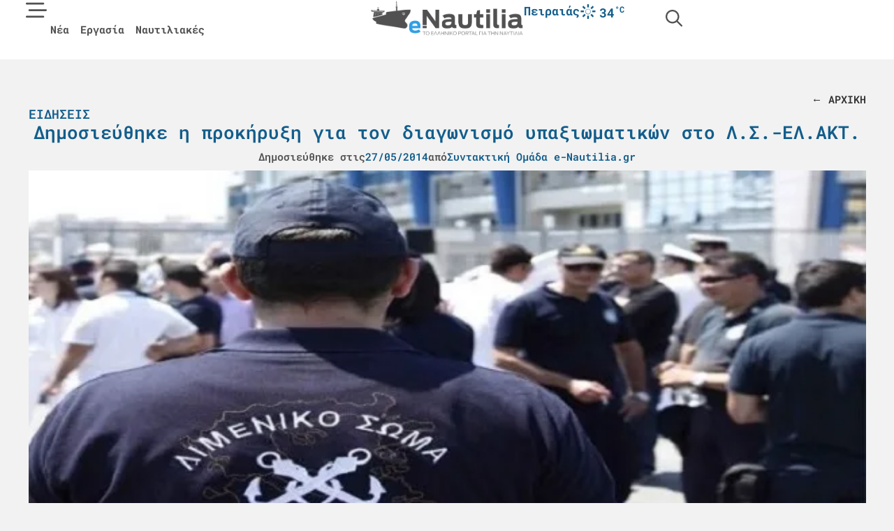

--- FILE ---
content_type: text/html; charset=UTF-8
request_url: https://e-nautilia.gr/dimosieutike-i-prokirixi-gia-to-diagwnismo-ipaxiomatikwn-sto-ls-elakt/
body_size: 38189
content:
<!doctype html><html lang="el" prefix="og: https://ogp.me/ns#"><head><script data-no-optimize="1">var litespeed_docref=sessionStorage.getItem("litespeed_docref");litespeed_docref&&(Object.defineProperty(document,"referrer",{get:function(){return litespeed_docref}}),sessionStorage.removeItem("litespeed_docref"));</script> <meta charset="UTF-8"><meta name="viewport" content="width=device-width, initial-scale=1"><link rel="profile" href="https://gmpg.org/xfn/11">
 <script data-cfasync="false" data-pagespeed-no-defer>var gtm4wp_datalayer_name = "dataLayer";
	var dataLayer = dataLayer || [];</script> <title>Δημοσιεύθηκε η προκήρυξη για τον διαγωνισμό υπαξιωματικών στο Λ.Σ.-ΕΛ.ΑΚΤ. - e-nautilia.gr</title><meta name="description" content="Το Υπουργείο Ναυτιλίας και Αιγαίου/ Αρχηγείο Λιμενικού Σώματος – Ελληνικής Ακτοφυλακής προκηρύσσει διαγωνισμό για την κατάταξη στο Λιμενικό Σώμα – Ελληνική"/><meta name="robots" content="follow, index, max-snippet:-1, max-video-preview:-1, max-image-preview:large"/><link rel="canonical" href="https://e-nautilia.gr/dimosieutike-i-prokirixi-gia-to-diagwnismo-ipaxiomatikwn-sto-ls-elakt/" /><meta property="og:locale" content="el_GR" /><meta property="og:type" content="article" /><meta property="og:title" content="Δημοσιεύθηκε η προκήρυξη για τον διαγωνισμό υπαξιωματικών στο Λ.Σ.-ΕΛ.ΑΚΤ. - e-nautilia.gr" /><meta property="og:description" content="Το Υπουργείο Ναυτιλίας και Αιγαίου/ Αρχηγείο Λιμενικού Σώματος – Ελληνικής Ακτοφυλακής προκηρύσσει διαγωνισμό για την κατάταξη στο Λιμενικό Σώμα – Ελληνική" /><meta property="og:url" content="https://e-nautilia.gr/dimosieutike-i-prokirixi-gia-to-diagwnismo-ipaxiomatikwn-sto-ls-elakt/" /><meta property="og:site_name" content="e-Nautilia.gr | Το Ελληνικό Portal για την Ναυτιλία" /><meta property="article:publisher" content="https://www.facebook.com/eNautilia/" /><meta property="article:section" content="Ειδήσεις" /><meta property="og:updated_time" content="2025-01-29T10:51:02+02:00" /><meta property="og:image" content="https://e-nautilia.gr/wp-content/uploads/2025/01/limeniko_swma_prokirixi_-1.jpg" /><meta property="og:image:secure_url" content="https://e-nautilia.gr/wp-content/uploads/2025/01/limeniko_swma_prokirixi_-1.jpg" /><meta property="og:image:width" content="620" /><meta property="og:image:height" content="320" /><meta property="og:image:alt" content="Δημοσιεύθηκε η προκήρυξη για τον διαγωνισμό υπαξιωματικών στο Λ.Σ.-ΕΛ.ΑΚΤ." /><meta property="og:image:type" content="image/jpeg" /><meta property="article:published_time" content="2014-05-27T09:57:22+02:00" /><meta property="article:modified_time" content="2025-01-29T10:51:02+02:00" /><meta name="twitter:card" content="summary_large_image" /><meta name="twitter:title" content="Δημοσιεύθηκε η προκήρυξη για τον διαγωνισμό υπαξιωματικών στο Λ.Σ.-ΕΛ.ΑΚΤ. - e-nautilia.gr" /><meta name="twitter:description" content="Το Υπουργείο Ναυτιλίας και Αιγαίου/ Αρχηγείο Λιμενικού Σώματος – Ελληνικής Ακτοφυλακής προκηρύσσει διαγωνισμό για την κατάταξη στο Λιμενικό Σώμα – Ελληνική" /><meta name="twitter:site" content="@enautilia" /><meta name="twitter:creator" content="@enautilia" /><meta name="twitter:image" content="https://e-nautilia.gr/wp-content/uploads/2025/01/limeniko_swma_prokirixi_-1.jpg" /><meta name="twitter:label1" content="Written by" /><meta name="twitter:data1" content="Συντακτική Ομάδα e-Nautilia.gr" /><meta name="twitter:label2" content="Time to read" /><meta name="twitter:data2" content="Less than a minute" /> <script type="application/ld+json" class="rank-math-schema-pro">{"@context":"https://schema.org","@graph":[{"@type":"Organization","@id":"https://e-nautilia.gr/#organization","name":"e-Nautilia.gr","sameAs":["https://www.facebook.com/eNautilia/","https://twitter.com/enautilia","https://www.instagram.com/enautilia/"],"logo":{"@type":"ImageObject","@id":"https://e-nautilia.gr/#logo","url":"https://e-nautilia.gr/wp-content/uploads/2024/10/e-nautilia-logo.png","contentUrl":"https://e-nautilia.gr/wp-content/uploads/2024/10/e-nautilia-logo.png","caption":"e-Nautilia.gr | \u03a4\u03bf \u0395\u03bb\u03bb\u03b7\u03bd\u03b9\u03ba\u03cc Portal \u03b3\u03b9\u03b1 \u03c4\u03b7\u03bd \u039d\u03b1\u03c5\u03c4\u03b9\u03bb\u03af\u03b1","inLanguage":"el","width":"543","height":"128"}},{"@type":"WebSite","@id":"https://e-nautilia.gr/#website","url":"https://e-nautilia.gr","name":"e-Nautilia.gr | \u03a4\u03bf \u0395\u03bb\u03bb\u03b7\u03bd\u03b9\u03ba\u03cc Portal \u03b3\u03b9\u03b1 \u03c4\u03b7\u03bd \u039d\u03b1\u03c5\u03c4\u03b9\u03bb\u03af\u03b1","publisher":{"@id":"https://e-nautilia.gr/#organization"},"inLanguage":"el"},{"@type":"ImageObject","@id":"https://e-nautilia.gr/wp-content/uploads/2025/01/limeniko_swma_prokirixi_-1.jpg","url":"https://e-nautilia.gr/wp-content/uploads/2025/01/limeniko_swma_prokirixi_-1.jpg","width":"620","height":"320","inLanguage":"el"},{"@type":"BreadcrumbList","@id":"https://e-nautilia.gr/dimosieutike-i-prokirixi-gia-to-diagwnismo-ipaxiomatikwn-sto-ls-elakt/#breadcrumb","itemListElement":[{"@type":"ListItem","position":"1","item":{"@id":"https://e-nautilia.gr","name":"Home"}},{"@type":"ListItem","position":"2","item":{"@id":"https://e-nautilia.gr/latest-news/","name":"\u0395\u03b9\u03b4\u03ae\u03c3\u03b5\u03b9\u03c2"}},{"@type":"ListItem","position":"3","item":{"@id":"https://e-nautilia.gr/dimosieutike-i-prokirixi-gia-to-diagwnismo-ipaxiomatikwn-sto-ls-elakt/","name":"\u0394\u03b7\u03bc\u03bf\u03c3\u03b9\u03b5\u03cd\u03b8\u03b7\u03ba\u03b5 \u03b7 \u03c0\u03c1\u03bf\u03ba\u03ae\u03c1\u03c5\u03be\u03b7 \u03b3\u03b9\u03b1 \u03c4\u03bf\u03bd \u03b4\u03b9\u03b1\u03b3\u03c9\u03bd\u03b9\u03c3\u03bc\u03cc \u03c5\u03c0\u03b1\u03be\u03b9\u03c9\u03bc\u03b1\u03c4\u03b9\u03ba\u03ce\u03bd \u03c3\u03c4\u03bf \u039b.\u03a3.-\u0395\u039b.\u0391\u039a\u03a4."}}]},{"@type":"WebPage","@id":"https://e-nautilia.gr/dimosieutike-i-prokirixi-gia-to-diagwnismo-ipaxiomatikwn-sto-ls-elakt/#webpage","url":"https://e-nautilia.gr/dimosieutike-i-prokirixi-gia-to-diagwnismo-ipaxiomatikwn-sto-ls-elakt/","name":"\u0394\u03b7\u03bc\u03bf\u03c3\u03b9\u03b5\u03cd\u03b8\u03b7\u03ba\u03b5 \u03b7 \u03c0\u03c1\u03bf\u03ba\u03ae\u03c1\u03c5\u03be\u03b7 \u03b3\u03b9\u03b1 \u03c4\u03bf\u03bd \u03b4\u03b9\u03b1\u03b3\u03c9\u03bd\u03b9\u03c3\u03bc\u03cc \u03c5\u03c0\u03b1\u03be\u03b9\u03c9\u03bc\u03b1\u03c4\u03b9\u03ba\u03ce\u03bd \u03c3\u03c4\u03bf \u039b.\u03a3.-\u0395\u039b.\u0391\u039a\u03a4. - e-nautilia.gr","datePublished":"2014-05-27T09:57:22+02:00","dateModified":"2025-01-29T10:51:02+02:00","isPartOf":{"@id":"https://e-nautilia.gr/#website"},"primaryImageOfPage":{"@id":"https://e-nautilia.gr/wp-content/uploads/2025/01/limeniko_swma_prokirixi_-1.jpg"},"inLanguage":"el","breadcrumb":{"@id":"https://e-nautilia.gr/dimosieutike-i-prokirixi-gia-to-diagwnismo-ipaxiomatikwn-sto-ls-elakt/#breadcrumb"}},{"@type":"Person","@id":"https://e-nautilia.gr/author/e-nautilia/","name":"\u03a3\u03c5\u03bd\u03c4\u03b1\u03ba\u03c4\u03b9\u03ba\u03ae \u039f\u03bc\u03ac\u03b4\u03b1 e-Nautilia.gr","url":"https://e-nautilia.gr/author/e-nautilia/","image":{"@type":"ImageObject","@id":"https://e-nautilia.gr/wp-content/litespeed/avatar/f4599a363cdc476b6a8ecd1c28a08180.jpg?ver=1768962830","url":"https://e-nautilia.gr/wp-content/litespeed/avatar/f4599a363cdc476b6a8ecd1c28a08180.jpg?ver=1768962830","caption":"\u03a3\u03c5\u03bd\u03c4\u03b1\u03ba\u03c4\u03b9\u03ba\u03ae \u039f\u03bc\u03ac\u03b4\u03b1 e-Nautilia.gr","inLanguage":"el"},"worksFor":{"@id":"https://e-nautilia.gr/#organization"}},{"@type":"NewsArticle","headline":"\u0394\u03b7\u03bc\u03bf\u03c3\u03b9\u03b5\u03cd\u03b8\u03b7\u03ba\u03b5 \u03b7 \u03c0\u03c1\u03bf\u03ba\u03ae\u03c1\u03c5\u03be\u03b7 \u03b3\u03b9\u03b1 \u03c4\u03bf\u03bd \u03b4\u03b9\u03b1\u03b3\u03c9\u03bd\u03b9\u03c3\u03bc\u03cc \u03c5\u03c0\u03b1\u03be\u03b9\u03c9\u03bc\u03b1\u03c4\u03b9\u03ba\u03ce\u03bd \u03c3\u03c4\u03bf \u039b.\u03a3.-\u0395\u039b.\u0391\u039a\u03a4. - e-nautilia.gr","datePublished":"2014-05-27T09:57:22+02:00","dateModified":"2025-01-29T10:51:02+02:00","articleSection":"\u0395\u03b9\u03b4\u03ae\u03c3\u03b5\u03b9\u03c2, \u0395\u03bb\u03bb\u03ac\u03b4\u03b1","author":{"@id":"https://e-nautilia.gr/author/e-nautilia/","name":"\u03a3\u03c5\u03bd\u03c4\u03b1\u03ba\u03c4\u03b9\u03ba\u03ae \u039f\u03bc\u03ac\u03b4\u03b1 e-Nautilia.gr"},"publisher":{"@id":"https://e-nautilia.gr/#organization"},"description":"\u03a4\u03bf \u03a5\u03c0\u03bf\u03c5\u03c1\u03b3\u03b5\u03af\u03bf \u039d\u03b1\u03c5\u03c4\u03b9\u03bb\u03af\u03b1\u03c2 \u03ba\u03b1\u03b9 \u0391\u03b9\u03b3\u03b1\u03af\u03bf\u03c5/ \u0391\u03c1\u03c7\u03b7\u03b3\u03b5\u03af\u03bf \u039b\u03b9\u03bc\u03b5\u03bd\u03b9\u03ba\u03bf\u03cd \u03a3\u03ce\u03bc\u03b1\u03c4\u03bf\u03c2 \u2013 \u0395\u03bb\u03bb\u03b7\u03bd\u03b9\u03ba\u03ae\u03c2 \u0391\u03ba\u03c4\u03bf\u03c6\u03c5\u03bb\u03b1\u03ba\u03ae\u03c2 \u03c0\u03c1\u03bf\u03ba\u03b7\u03c1\u03cd\u03c3\u03c3\u03b5\u03b9 \u03b4\u03b9\u03b1\u03b3\u03c9\u03bd\u03b9\u03c3\u03bc\u03cc \u03b3\u03b9\u03b1 \u03c4\u03b7\u03bd \u03ba\u03b1\u03c4\u03ac\u03c4\u03b1\u03be\u03b7 \u03c3\u03c4\u03bf \u039b\u03b9\u03bc\u03b5\u03bd\u03b9\u03ba\u03cc \u03a3\u03ce\u03bc\u03b1 \u2013 \u0395\u03bb\u03bb\u03b7\u03bd\u03b9\u03ba\u03ae","copyrightYear":"2025","copyrightHolder":{"@id":"https://e-nautilia.gr/#organization"},"name":"\u0394\u03b7\u03bc\u03bf\u03c3\u03b9\u03b5\u03cd\u03b8\u03b7\u03ba\u03b5 \u03b7 \u03c0\u03c1\u03bf\u03ba\u03ae\u03c1\u03c5\u03be\u03b7 \u03b3\u03b9\u03b1 \u03c4\u03bf\u03bd \u03b4\u03b9\u03b1\u03b3\u03c9\u03bd\u03b9\u03c3\u03bc\u03cc \u03c5\u03c0\u03b1\u03be\u03b9\u03c9\u03bc\u03b1\u03c4\u03b9\u03ba\u03ce\u03bd \u03c3\u03c4\u03bf \u039b.\u03a3.-\u0395\u039b.\u0391\u039a\u03a4. - e-nautilia.gr","@id":"https://e-nautilia.gr/dimosieutike-i-prokirixi-gia-to-diagwnismo-ipaxiomatikwn-sto-ls-elakt/#richSnippet","isPartOf":{"@id":"https://e-nautilia.gr/dimosieutike-i-prokirixi-gia-to-diagwnismo-ipaxiomatikwn-sto-ls-elakt/#webpage"},"image":{"@id":"https://e-nautilia.gr/wp-content/uploads/2025/01/limeniko_swma_prokirixi_-1.jpg"},"inLanguage":"el","mainEntityOfPage":{"@id":"https://e-nautilia.gr/dimosieutike-i-prokirixi-gia-to-diagwnismo-ipaxiomatikwn-sto-ls-elakt/#webpage"}}]}</script> <link rel="alternate" title="oEmbed (JSON)" type="application/json+oembed" href="https://e-nautilia.gr/wp-json/oembed/1.0/embed?url=https%3A%2F%2Fe-nautilia.gr%2Fdimosieutike-i-prokirixi-gia-to-diagwnismo-ipaxiomatikwn-sto-ls-elakt%2F" /><link rel="alternate" title="oEmbed (XML)" type="text/xml+oembed" href="https://e-nautilia.gr/wp-json/oembed/1.0/embed?url=https%3A%2F%2Fe-nautilia.gr%2Fdimosieutike-i-prokirixi-gia-to-diagwnismo-ipaxiomatikwn-sto-ls-elakt%2F&#038;format=xml" /><link data-optimized="2" rel="stylesheet" href="https://e-nautilia.gr/wp-content/litespeed/css/302b1b4623530c2a8a690f15ef54e32d.css?ver=fe298" /> <script id="jquery-core-js-extra" type="litespeed/javascript">var directorist={"nonce":"9db8f7d507","directorist_nonce":"879f7fd2c3","ajax_nonce":"da00ddd484","is_admin":"","ajaxurl":"https://e-nautilia.gr/wp-admin/admin-ajax.php","assets_url":"https://e-nautilia.gr/wp-content/plugins/directorist/assets/","home_url":"https://e-nautilia.gr","rest_url":"https://e-nautilia.gr/wp-json/","nonceName":"atbdp_nonce_js","login_alert_message":"Sorry, you need to login first.","rtl":"false","warning":"WARNING!","success":"SUCCESS!","not_add_more_than_one":"You can not add more than one review. Refresh the page to edit or delete your review!,","duplicate_review_error":"Sorry! your review already in process.","review_success":"Reviews Saved Successfully!","review_approval_text":"Your review has been received. It requires admin approval to publish.","review_error":"Something went wrong. Check the form and try again!!!","review_loaded":"Reviews Loaded!","review_not_available":"NO MORE REVIEWS AVAILABLE!,","review_have_not_for_delete":"You do not have any review to delete. Refresh the page to submit new review!!!,","review_sure_msg":"\u0395\u03af\u03c3\u03c4\u03b5 \u03c3\u03af\u03b3\u03bf\u03c5\u03c1\u03bf\u03b9;","review_want_to_remove":"Do you really want to remove this review!","review_delete_msg":"\u0394\u03b9\u03b1\u03b3\u03c1\u03b1\u03c6\u03ae","review_cancel_btn_text":"\u0386\u03ba\u03c5\u03c1\u03bf","review_wrong_msg":"Something went wrong!, Try again","listing_remove_title":"\u0395\u03af\u03c3\u03c4\u03b5 \u03c3\u03af\u03b3\u03bf\u03c5\u03c1\u03bf\u03b9;","listing_remove_text":"\u0398\u03ad\u03bb\u03b5\u03c4\u03b5 \u03bd\u03b1 \u03b4\u03b9\u03b1\u03b3\u03c1\u03ac\u03c8\u03b5\u03c4\u03b5 \u03b1\u03c5\u03c4\u03ae \u03c4\u03b7\u03bd \u03b1\u03b3\u03b3\u03b5\u03bb\u03af\u03b1;","listing_remove_confirm_text":"\u0394\u03b9\u03b1\u03b3\u03c1\u03b1\u03c6\u03ae","listing_delete":"\u0395\u03c0\u03b9\u03c4\u03c5\u03c7\u03ae\u03c2 \u03b4\u03b9\u03b1\u03b3\u03c1\u03b1\u03c6\u03ae!","listing_error_title":"\u03a3\u03a6\u0391\u039b\u039c\u0391!!","listing_error_text":"Something went wrong!!!, Try again","upload_pro_pic_title":"Select or Upload a profile picture","upload_pro_pic_text":"Use this Image","payNow":"\u03a0\u03bb\u03b7\u03c1\u03c9\u03bc\u03ae","completeSubmission":"Complete Submission","waiting_msg":"Sending the message, please wait...","plugin_url":"https://e-nautilia.gr/wp-content/plugins/directorist/","currentDate":"27/05/2014","enable_reviewer_content":"1","add_listing_data":{"nonce":"9db8f7d507","ajaxurl":"https://e-nautilia.gr/wp-admin/admin-ajax.php","nonceName":"atbdp_nonce_js","is_admin":!1,"media_uploader":[{"element_id":"directorist-image-upload","meta_name":"listing_img","files_meta_name":"files_meta","error_msg":"Listing gallery has invalid files"}],"i18n_text":{"see_more_text":"See More","see_less_text":"See Less","confirmation_text":"Are you sure","ask_conf_sl_lnk_del_txt":"Do you really want to remove this Social Link!","ask_conf_faqs_del_txt":"Do you really want to remove this FAQ!","confirm_delete":"\u0394\u03b9\u03b1\u03b3\u03c1\u03b1\u03c6\u03ae","deleted":"\u0395\u03c0\u03b9\u03c4\u03c5\u03c7\u03ae\u03c2 \u03b4\u03b9\u03b1\u03b3\u03c1\u03b1\u03c6\u03ae!","max_location_creation":"","max_location_msg":"You can only use ","submission_wait_msg":"Please wait, your submission is being processed.","image_uploading_msg":"Please wait, your selected images being uploaded."},"create_new_tag":"","create_new_loc":"","create_new_cat":"","image_notice":"Sorry! You have crossed the maximum image limit"},"lazy_load_taxonomy_fields":"","current_page_id":"99201","icon_markup":"\u003Ci class=\"directorist-icon-mask ##CLASS##\" aria-hidden=\"true\" style=\"--directorist-icon: url(##URL##)\"\u003E\u003C/i\u003E","search_form_default_label":"Label","search_form_default_placeholder":"Placeholder","add_listing_url":"https://e-nautilia.gr/add-listing/","enabled_multi_directory":"","site_name":"e-Nautilia.gr | \u03a4\u03bf \u0395\u03bb\u03bb\u03b7\u03bd\u03b9\u03ba\u03cc Portal \u03b3\u03b9\u03b1 \u03c4\u03b7\u03bd \u039d\u03b1\u03c5\u03c4\u03b9\u03bb\u03af\u03b1","script_debugging":[null],"ajax_url":"https://e-nautilia.gr/wp-admin/admin-ajax.php","redirect_url":"https://e-nautilia.gr/dashboard/","loading_message":"Sending user info, please wait...","login_error_message":"Wrong username or password.","i18n_text":{"category_selection":"Select a category","location_selection":"Select a location","show_more":"Show More","show_less":"Show Less","added_favourite":"Added to favorite","please_login":"Please login first","select_listing_map":"openstreet","Miles":" Miles"},"args":{"directory_type_id":"","search_max_radius_distance":1000},"directory_type":"","default_directory_type":"general","directory_type_term_data":{"submission_form_fields":!1,"search_form_fields":!1},"miles":" Miles","default_val":"0","countryRestriction":"","restricted_countries":"","use_def_lat_long":"","ajaxnonce":"da00ddd484"};var directorist={"nonce":"9db8f7d507","directorist_nonce":"879f7fd2c3","ajax_nonce":"da00ddd484","is_admin":"","ajaxurl":"https://e-nautilia.gr/wp-admin/admin-ajax.php","assets_url":"https://e-nautilia.gr/wp-content/plugins/directorist/assets/","home_url":"https://e-nautilia.gr","rest_url":"https://e-nautilia.gr/wp-json/","nonceName":"atbdp_nonce_js","login_alert_message":"Sorry, you need to login first.","rtl":"false","warning":"WARNING!","success":"SUCCESS!","not_add_more_than_one":"You can not add more than one review. Refresh the page to edit or delete your review!,","duplicate_review_error":"Sorry! your review already in process.","review_success":"Reviews Saved Successfully!","review_approval_text":"Your review has been received. It requires admin approval to publish.","review_error":"Something went wrong. Check the form and try again!!!","review_loaded":"Reviews Loaded!","review_not_available":"NO MORE REVIEWS AVAILABLE!,","review_have_not_for_delete":"You do not have any review to delete. Refresh the page to submit new review!!!,","review_sure_msg":"\u0395\u03af\u03c3\u03c4\u03b5 \u03c3\u03af\u03b3\u03bf\u03c5\u03c1\u03bf\u03b9;","review_want_to_remove":"Do you really want to remove this review!","review_delete_msg":"\u0394\u03b9\u03b1\u03b3\u03c1\u03b1\u03c6\u03ae","review_cancel_btn_text":"\u0386\u03ba\u03c5\u03c1\u03bf","review_wrong_msg":"Something went wrong!, Try again","listing_remove_title":"\u0395\u03af\u03c3\u03c4\u03b5 \u03c3\u03af\u03b3\u03bf\u03c5\u03c1\u03bf\u03b9;","listing_remove_text":"\u0398\u03ad\u03bb\u03b5\u03c4\u03b5 \u03bd\u03b1 \u03b4\u03b9\u03b1\u03b3\u03c1\u03ac\u03c8\u03b5\u03c4\u03b5 \u03b1\u03c5\u03c4\u03ae \u03c4\u03b7\u03bd \u03b1\u03b3\u03b3\u03b5\u03bb\u03af\u03b1;","listing_remove_confirm_text":"\u0394\u03b9\u03b1\u03b3\u03c1\u03b1\u03c6\u03ae","listing_delete":"\u0395\u03c0\u03b9\u03c4\u03c5\u03c7\u03ae\u03c2 \u03b4\u03b9\u03b1\u03b3\u03c1\u03b1\u03c6\u03ae!","listing_error_title":"\u03a3\u03a6\u0391\u039b\u039c\u0391!!","listing_error_text":"Something went wrong!!!, Try again","upload_pro_pic_title":"Select or Upload a profile picture","upload_pro_pic_text":"Use this Image","payNow":"\u03a0\u03bb\u03b7\u03c1\u03c9\u03bc\u03ae","completeSubmission":"Complete Submission","waiting_msg":"Sending the message, please wait...","plugin_url":"https://e-nautilia.gr/wp-content/plugins/directorist/","currentDate":"27/05/2014","enable_reviewer_content":"1","add_listing_data":{"nonce":"9db8f7d507","ajaxurl":"https://e-nautilia.gr/wp-admin/admin-ajax.php","nonceName":"atbdp_nonce_js","is_admin":!1,"media_uploader":[{"element_id":"directorist-image-upload","meta_name":"listing_img","files_meta_name":"files_meta","error_msg":"Listing gallery has invalid files"}],"i18n_text":{"see_more_text":"See More","see_less_text":"See Less","confirmation_text":"Are you sure","ask_conf_sl_lnk_del_txt":"Do you really want to remove this Social Link!","ask_conf_faqs_del_txt":"Do you really want to remove this FAQ!","confirm_delete":"\u0394\u03b9\u03b1\u03b3\u03c1\u03b1\u03c6\u03ae","deleted":"\u0395\u03c0\u03b9\u03c4\u03c5\u03c7\u03ae\u03c2 \u03b4\u03b9\u03b1\u03b3\u03c1\u03b1\u03c6\u03ae!","max_location_creation":"","max_location_msg":"You can only use ","submission_wait_msg":"Please wait, your submission is being processed.","image_uploading_msg":"Please wait, your selected images being uploaded."},"create_new_tag":"","create_new_loc":"","create_new_cat":"","image_notice":"Sorry! You have crossed the maximum image limit"},"lazy_load_taxonomy_fields":"","current_page_id":"99201","icon_markup":"\u003Ci class=\"directorist-icon-mask ##CLASS##\" aria-hidden=\"true\" style=\"--directorist-icon: url(##URL##)\"\u003E\u003C/i\u003E","search_form_default_label":"Label","search_form_default_placeholder":"Placeholder","add_listing_url":"https://e-nautilia.gr/add-listing/","enabled_multi_directory":"","site_name":"e-Nautilia.gr | \u03a4\u03bf \u0395\u03bb\u03bb\u03b7\u03bd\u03b9\u03ba\u03cc Portal \u03b3\u03b9\u03b1 \u03c4\u03b7\u03bd \u039d\u03b1\u03c5\u03c4\u03b9\u03bb\u03af\u03b1","script_debugging":[null],"ajax_url":"https://e-nautilia.gr/wp-admin/admin-ajax.php","redirect_url":"https://e-nautilia.gr/dashboard/","loading_message":"Sending user info, please wait...","login_error_message":"Wrong username or password.","i18n_text":{"category_selection":"Select a category","location_selection":"Select a location","show_more":"Show More","show_less":"Show Less","added_favourite":"Added to favorite","please_login":"Please login first","select_listing_map":"openstreet","Miles":" Miles"},"args":{"directory_type_id":"","search_max_radius_distance":1000},"directory_type":"","default_directory_type":"general","directory_type_term_data":{"submission_form_fields":!1,"search_form_fields":!1},"miles":" Miles","default_val":"0","countryRestriction":"","restricted_countries":"","use_def_lat_long":"","ajaxnonce":"da00ddd484"}</script> <script type="litespeed/javascript" data-src="https://e-nautilia.gr/wp-includes/js/jquery/jquery.min.js" id="jquery-core-js"></script> <script id="atpp-plan-validator-js-extra" type="litespeed/javascript">var plan_validator={"price_limit":"99999999999999999999","guest_customer":"1","is_admin":"","tag_limit":"99999999999999999999","ajaxurl":"https://e-nautilia.gr/wp-admin/admin-ajax.php","remaining_text":"\u03a5\u03c0\u03cc\u03bb\u03bf\u03b9\u03c0\u03bf \u03c7\u03b1\u03c1\u03b1\u03ba\u03c4\u03ae\u03c1\u03c9\u03bd:","max_exit":"Max character limit reached!","crossLimit":"You have crossed the limit!","email_placeholder":"\u03a3\u03c5\u03bd\u03b5\u03c7\u03af\u03c3\u03c4\u03b5 \u03bc\u03b5 \u03c4\u03bf email \u03c3\u03b1\u03c2","email_required_msg":"\u03a3\u03c5\u03bd\u03b5\u03c7\u03af\u03c3\u03c4\u03b5 \u03bc\u03b5 \u03c4\u03bf email \u03c3\u03b1\u03c2","login_alert":"Please login to purchase plan \u003Ca href='https://e-nautilia.gr/sign-in/'\u003ELogin\u003C/a\u003E"}</script> <script id="cmplz-tcf-js-extra" type="litespeed/javascript">var cmplz_tcf={"cmp_url":"https://e-nautilia.gr/wp-content/uploads/complianz/","retention_string":"Retention in days","undeclared_string":"Not declared","isServiceSpecific":"1","excludedVendors":{"15":15,"46":46,"56":56,"66":66,"110":110,"119":119,"139":139,"141":141,"174":174,"192":192,"262":262,"295":295,"375":375,"377":377,"387":387,"415":415,"427":427,"431":431,"435":435,"508":508,"512":512,"521":521,"527":527,"531":531,"569":569,"581":581,"587":587,"615":615,"626":626,"644":644,"667":667,"713":713,"733":733,"734":734,"736":736,"748":748,"756":756,"776":776,"806":806,"822":822,"830":830,"836":836,"856":856,"876":876,"879":879,"882":882,"888":888,"890":890,"894":894,"901":901,"909":909,"970":970,"986":986,"996":996,"1013":1013,"1015":1015,"1018":1018,"1022":1022,"1039":1039,"1044":1044,"1051":1051,"1075":1075,"1078":1078,"1079":1079,"1094":1094,"1107":1107,"1121":1121,"1124":1124,"1139":1139,"1141":1141,"1149":1149,"1156":1156,"1164":1164,"1167":1167,"1173":1173,"1181":1181,"1184":1184,"1199":1199,"1211":1211,"1216":1216,"1252":1252,"1263":1263,"1293":1293,"1298":1298,"1305":1305,"1319":1319,"1342":1342,"1343":1343,"1351":1351,"1355":1355,"1365":1365,"1366":1366,"1368":1368,"1371":1371,"1373":1373,"1383":1383,"1387":1387,"1391":1391,"1405":1405,"1418":1418,"1423":1423,"1425":1425,"1428":1428,"1440":1440,"1442":1442,"1482":1482,"1485":1485,"1492":1492,"1495":1495,"1496":1496,"1498":1498,"1503":1503,"1508":1508,"1509":1509,"1510":1510,"1519":1519},"purposes":[1,2,3,4,5,6,7,8,9,10,11],"specialPurposes":[1,2,3],"features":[1,2,3],"specialFeatures":[],"publisherCountryCode":"GR","lspact":"N","ccpa_applies":"","ac_mode":"1","debug":"","prefix":"cmplz_"}</script> <link rel="https://api.w.org/" href="https://e-nautilia.gr/wp-json/" /><link rel="alternate" title="JSON" type="application/json" href="https://e-nautilia.gr/wp-json/wp/v2/posts/99201" /><link rel="EditURI" type="application/rsd+xml" title="RSD" href="https://e-nautilia.gr/xmlrpc.php?rsd" /><meta name="generator" content="WordPress 6.9" /><link rel='shortlink' href='https://e-nautilia.gr/?p=99201' /> <script data-cfasync="false" data-pagespeed-no-defer>var dataLayer_content = {"pagePostType":"post","pagePostType2":"single-post","pageCategory":["latest-news","greece-news"],"pagePostAuthor":"Συντακτική Ομάδα e-Nautilia.gr"};
	dataLayer.push( dataLayer_content );</script> <script data-cfasync="false" data-pagespeed-no-defer>(function(w,d,s,l,i){w[l]=w[l]||[];w[l].push({'gtm.start':
new Date().getTime(),event:'gtm.js'});var f=d.getElementsByTagName(s)[0],
j=d.createElement(s),dl=l!='dataLayer'?'&l='+l:'';j.async=true;j.src=
'//www.googletagmanager.com/gtm.js?id='+i+dl;f.parentNode.insertBefore(j,f);
})(window,document,'script','dataLayer','GTM-PT9R4CXF');</script> <link rel="icon" href="https://e-nautilia.gr/wp-content/uploads/2024/06/icon_transparent-150x150.png" sizes="32x32" /><link rel="icon" href="https://e-nautilia.gr/wp-content/uploads/2024/06/icon_transparent-300x300.png" sizes="192x192" /><link rel="apple-touch-icon" href="https://e-nautilia.gr/wp-content/uploads/2024/06/icon_transparent-300x300.png" /><meta name="msapplication-TileImage" content="https://e-nautilia.gr/wp-content/uploads/2024/06/icon_transparent-300x300.png" /></head><body data-cmplz=2 class="wp-singular post-template-default single single-post postid-99201 single-format-standard wp-custom-logo wp-embed-responsive wp-theme-hello-elementor wp-child-theme-mobians hello-elementor-default elementor-default elementor-kit-158162 elementor-page-72715 directorist-content-active directorist-preload"><noscript><iframe data-lazyloaded="1" src="about:blank" data-litespeed-src="https://www.googletagmanager.com/ns.html?id=GTM-PT9R4CXF" height="0" width="0" style="display:none;visibility:hidden" aria-hidden="true"></iframe></noscript><a class="skip-link screen-reader-text" href="#content">Μετάβαση στο περιεχόμενο</a><header data-elementor-type="header" data-elementor-id="71287" class="elementor elementor-71287 elementor-location-header" data-elementor-post-type="elementor_library"><div class="elementor-element elementor-element-7cc4814 e-con-full e-flex e-con e-parent" data-id="7cc4814" data-element_type="container" data-settings="{&quot;background_background&quot;:&quot;classic&quot;,&quot;sticky&quot;:&quot;top&quot;,&quot;jet_parallax_layout_list&quot;:[],&quot;sticky_on&quot;:[&quot;desktop&quot;,&quot;tablet&quot;,&quot;mobile&quot;],&quot;sticky_offset&quot;:0,&quot;sticky_effects_offset&quot;:0,&quot;sticky_anchor_link_offset&quot;:0}"><div class="elementor-element elementor-element-75835ae e-con-full e-flex e-con e-child" data-id="75835ae" data-element_type="container" data-settings="{&quot;jet_parallax_layout_list&quot;:[]}"><div class="elementor-element elementor-element-51772de elementor-widget__width-initial elementor-view-default elementor-widget elementor-widget-icon" data-id="51772de" data-element_type="widget" data-widget_type="icon.default"><div class="elementor-widget-container"><div class="elementor-icon-wrapper">
<a class="elementor-icon" href="#elementor-action%3Aaction%3Dpopup%3Aopen%26settings%3DeyJpZCI6IjcxMzE4IiwidG9nZ2xlIjpmYWxzZX0%3D" title="Menu">
<svg xmlns="http://www.w3.org/2000/svg" viewBox="0 0 512 512"><path d="M0 88C0 74.7 10.7 64 24 64l400 0c13.3 0 24 10.7 24 24s-10.7 24-24 24L24 112C10.7 112 0 101.3 0 88zM64 248c0-13.3 10.7-24 24-24l400 0c13.3 0 24 10.7 24 24s-10.7 24-24 24L88 272c-13.3 0-24-10.7-24-24zM448 408c0 13.3-10.7 24-24 24L24 432c-13.3 0-24-10.7-24-24s10.7-24 24-24l400 0c13.3 0 24 10.7 24 24z"></path></svg>			</a></div></div></div><div class="elementor-element elementor-element-b0f3eab elementor-nav-menu__align-start elementor-nav-menu--dropdown-none elementor-hidden-tablet elementor-hidden-mobile elementor-widget__width-auto elementor-widget-tablet__width-inherit elementor-widget elementor-widget-nav-menu" data-id="b0f3eab" data-element_type="widget" data-settings="{&quot;layout&quot;:&quot;horizontal&quot;,&quot;submenu_icon&quot;:{&quot;value&quot;:&quot;&lt;svg aria-hidden=\&quot;true\&quot; class=\&quot;e-font-icon-svg e-fas-caret-down\&quot; viewBox=\&quot;0 0 320 512\&quot; xmlns=\&quot;http:\/\/www.w3.org\/2000\/svg\&quot;&gt;&lt;path d=\&quot;M31.3 192h257.3c17.8 0 26.7 21.5 14.1 34.1L174.1 354.8c-7.8 7.8-20.5 7.8-28.3 0L17.2 226.1C4.6 213.5 13.5 192 31.3 192z\&quot;&gt;&lt;\/path&gt;&lt;\/svg&gt;&quot;,&quot;library&quot;:&quot;fa-solid&quot;}}" data-widget_type="nav-menu.default"><div class="elementor-widget-container"><nav aria-label="upper-left-menu" class="elementor-nav-menu--main elementor-nav-menu__container elementor-nav-menu--layout-horizontal e--pointer-underline e--animation-fade"><ul id="menu-1-b0f3eab" class="elementor-nav-menu"><li class="menu-item menu-item-type-post_type menu-item-object-page current_page_parent menu-item-75328"><a href="https://e-nautilia.gr/latest-news/" class="elementor-item">Νέα</a></li><li class="menu-item menu-item-type-post_type menu-item-object-page menu-item-72685"><a href="https://e-nautilia.gr/jobs/" class="elementor-item">Εργασία</a></li><li class="menu-item menu-item-type-post_type_archive menu-item-object-company menu-item-72686"><a href="https://e-nautilia.gr/company/" class="elementor-item">Ναυτιλιακές</a></li></ul></nav><nav class="elementor-nav-menu--dropdown elementor-nav-menu__container" aria-hidden="true"><ul id="menu-2-b0f3eab" class="elementor-nav-menu"><li class="menu-item menu-item-type-post_type menu-item-object-page current_page_parent menu-item-75328"><a href="https://e-nautilia.gr/latest-news/" class="elementor-item" tabindex="-1">Νέα</a></li><li class="menu-item menu-item-type-post_type menu-item-object-page menu-item-72685"><a href="https://e-nautilia.gr/jobs/" class="elementor-item" tabindex="-1">Εργασία</a></li><li class="menu-item menu-item-type-post_type_archive menu-item-object-company menu-item-72686"><a href="https://e-nautilia.gr/company/" class="elementor-item" tabindex="-1">Ναυτιλιακές</a></li></ul></nav></div></div></div><div class="elementor-element elementor-element-903f4b3 e-con-full e-flex e-con e-child" data-id="903f4b3" data-element_type="container" data-settings="{&quot;jet_parallax_layout_list&quot;:[]}"><div class="elementor-element elementor-element-a4e3d34 elementor-widget elementor-widget-theme-site-logo elementor-widget-image" data-id="a4e3d34" data-element_type="widget" data-widget_type="theme-site-logo.default"><div class="elementor-widget-container">
<a href="/" title="e-Nautilia.gr - Το Ελληνικό Portal για την Ναυτιλία. Τελευταία νέα - &#039;Aρθρα - Οπτικοακουστικό Υλικό">
<img width="543" height="128" src="https://e-nautilia.gr/wp-content/uploads/2024/10/e-nautilia-logo.png.webp" class="attachment-full size-full wp-image-71296" alt="e-Nautilia.gr | Το Ελληνικό Portal για την Ναυτιλία" srcset="https://e-nautilia.gr/wp-content/uploads/2024/10/e-nautilia-logo.png.webp 543w, https://e-nautilia.gr/wp-content/uploads/2024/10/e-nautilia-logo-300x71.png.webp 300w" sizes="(max-width: 543px) 100vw, 543px" />				</a></div></div></div><div class="elementor-element elementor-element-ed2a021 e-con-full e-flex e-con e-child" data-id="ed2a021" data-element_type="container" data-settings="{&quot;jet_parallax_layout_list&quot;:[]}"><div class="elementor-element elementor-element-c56ad2d e-con-full elementor-hidden-mobile e-flex e-con e-child" data-id="c56ad2d" data-element_type="container" data-settings="{&quot;jet_parallax_layout_list&quot;:[]}"><div class="elementor-element elementor-element-bd27a46 elementor-hidden-tablet elementor-hidden-mobile elementor-widget elementor-widget-heading" data-id="bd27a46" data-element_type="widget" data-widget_type="heading.default"><div class="elementor-widget-container"><div class="elementor-heading-title elementor-size-default">Πειραιάς</div></div></div><div class="elementor-element elementor-element-37408ef elementor-widget elementor-widget-shortcode" data-id="37408ef" data-element_type="widget" data-widget_type="shortcode.default"><div class="elementor-widget-container"><div class="elementor-shortcode"><div class="wrapper-weather-widget-wp"><div class="weather-widget-wp bg-img-sun style-minimal no-icon"><div class="temp-group">
<i class="weather-i-sun"></i>
<span class="weather-temp">34<span class="temp-units">°C</span></span></div><div class="info-group">
<span class="weather-title"></span></div></div></div></div></div></div></div><div class="elementor-element elementor-element-016eb57 elementor-widget__width-initial elementor-view-default elementor-widget elementor-widget-icon" data-id="016eb57" data-element_type="widget" data-widget_type="icon.default"><div class="elementor-widget-container"><div class="elementor-icon-wrapper">
<a class="elementor-icon" href="#elementor-action%3Aaction%3Dpopup%3Aopen%26settings%3DeyJpZCI6IjcxNjg2IiwidG9nZ2xlIjpmYWxzZX0%3D" title="Αναζήτησε άρθρα και δημοσιεύσεις">
<svg xmlns="http://www.w3.org/2000/svg" viewBox="0 0 512 512"><path d="M368 208A160 160 0 1 0 48 208a160 160 0 1 0 320 0zM337.1 371.1C301.7 399.2 256.8 416 208 416C93.1 416 0 322.9 0 208S93.1 0 208 0S416 93.1 416 208c0 48.8-16.8 93.7-44.9 129.1L505 471c9.4 9.4 9.4 24.6 0 33.9s-24.6 9.4-33.9 0L337.1 371.1z"></path></svg>			</a></div></div></div></div></div></header><div data-elementor-type="single-post" data-elementor-id="72715" class="elementor elementor-72715 elementor-location-single post-99201 post type-post status-publish format-standard has-post-thumbnail hentry category-latest-news category-greece-news" data-elementor-post-type="elementor_library"><div class="elementor-element elementor-element-6d78f3d e-flex e-con-boxed e-con e-parent" data-id="6d78f3d" data-element_type="container" data-settings="{&quot;background_background&quot;:&quot;classic&quot;,&quot;jet_parallax_layout_list&quot;:[]}"><div class="e-con-inner"><div class="elementor-element elementor-element-5544dc1 e-con-full e-flex e-con e-child" data-id="5544dc1" data-element_type="container" data-settings="{&quot;jet_parallax_layout_list&quot;:[]}"><div class="elementor-element elementor-element-c4aa56f elementor-widget elementor-widget-heading" data-id="c4aa56f" data-element_type="widget" data-widget_type="heading.default"><div class="elementor-widget-container">
<span class="elementor-heading-title elementor-size-default"><a href="/">← ΑΡΧΙΚΗ</a></span></div></div><div class="elementor-element elementor-element-1643c85 elementor-widget elementor-widget-heading" data-id="1643c85" data-element_type="widget" data-widget_type="heading.default"><div class="elementor-widget-container"><div class="elementor-heading-title elementor-size-default"><a href="https://e-nautilia.gr/latest-news/">Ειδήσεις</a></div></div></div><div class="elementor-element elementor-element-504ff0a elementor-widget elementor-widget-heading" data-id="504ff0a" data-element_type="widget" data-widget_type="heading.default"><div class="elementor-widget-container"><h1 class="elementor-heading-title elementor-size-default">Δημοσιεύθηκε η προκήρυξη για τον διαγωνισμό υπαξιωματικών στο Λ.Σ.-ΕΛ.ΑΚΤ.</h1></div></div><div class="elementor-element elementor-element-51fe08a e-flex e-con-boxed e-con e-child" data-id="51fe08a" data-element_type="container" data-settings="{&quot;jet_parallax_layout_list&quot;:[]}"><div class="e-con-inner"><div class="elementor-element elementor-element-cc4a6c3 elementor-widget elementor-widget-heading" data-id="cc4a6c3" data-element_type="widget" data-widget_type="heading.default"><div class="elementor-widget-container"><h2 class="elementor-heading-title elementor-size-default">Δημοσιεύθηκε στις</h2></div></div><div class="elementor-element elementor-element-a19f928 elementor-widget elementor-widget-heading" data-id="a19f928" data-element_type="widget" data-widget_type="heading.default"><div class="elementor-widget-container"><h2 class="elementor-heading-title elementor-size-default">27/05/2014</h2></div></div><div class="elementor-element elementor-element-702d111 elementor-widget elementor-widget-heading" data-id="702d111" data-element_type="widget" data-widget_type="heading.default"><div class="elementor-widget-container"><h2 class="elementor-heading-title elementor-size-default">από</h2></div></div><div class="elementor-element elementor-element-ce41b05 elementor-widget elementor-widget-heading" data-id="ce41b05" data-element_type="widget" data-widget_type="heading.default"><div class="elementor-widget-container"><h2 class="elementor-heading-title elementor-size-default"><a href="https://e-nautilia.gr/author/e-nautilia/">Συντακτική Ομάδα e-Nautilia.gr</a></h2></div></div></div></div></div><div class="elementor-element elementor-element-dca002f elementor-widget__width-inherit mbn-post-img jedv-enabled--yes elementor-widget elementor-widget-theme-post-featured-image elementor-widget-image" data-id="dca002f" data-element_type="widget" data-widget_type="theme-post-featured-image.default"><div class="elementor-widget-container">
<img data-lazyloaded="1" src="[data-uri]" width="620" height="320" data-src="https://e-nautilia.gr/wp-content/uploads/2025/01/limeniko_swma_prokirixi_-1.jpg.webp" class="attachment-1536x1536 size-1536x1536 wp-image-99204" alt="" data-srcset="https://e-nautilia.gr/wp-content/uploads/2025/01/limeniko_swma_prokirixi_-1.jpg.webp 620w, https://e-nautilia.gr/wp-content/uploads/2025/01/limeniko_swma_prokirixi_-1-300x155.jpg.webp 300w" data-sizes="(max-width: 620px) 100vw, 620px" /></div></div></div></div><div class="elementor-element elementor-element-7f57677 e-con-full e-flex e-con e-parent" data-id="7f57677" data-element_type="container" data-settings="{&quot;background_background&quot;:&quot;classic&quot;,&quot;jet_parallax_layout_list&quot;:[]}"><div class="elementor-element elementor-element-8cb56ab elementor-widget elementor-widget-template" data-id="8cb56ab" data-element_type="widget" data-widget_type="template.default"><div class="elementor-widget-container"><div class="elementor-template"><div data-elementor-type="container" data-elementor-id="73348" class="elementor elementor-73348" data-elementor-post-type="elementor_library"><div class="elementor-element elementor-element-71fbf00 e-con-full e-flex e-con e-parent" data-id="71fbf00" data-element_type="container" data-settings="{&quot;background_background&quot;:&quot;classic&quot;,&quot;jet_parallax_layout_list&quot;:[]}"><div class="elementor-element elementor-element-2a71a50 elementor-widget__width-initial jedv-enabled--yes elementor-widget elementor-widget-jet-listing-dynamic-field" data-id="2a71a50" data-element_type="widget" data-widget_type="jet-listing-dynamic-field.default"><div class="elementor-widget-container"><div class="jet-listing jet-listing-dynamic-field display-multiline"><div class="jet-listing-dynamic-field__content">
<ins class="adsbygoogle"
style="display:block"
data-ad-client="ca-pub-5244800061586592"
data-ad-slot="8718944370"
data-ad-format="auto"
data-full-width-responsive="true"></ins> <script type="litespeed/javascript">(adsbygoogle=window.adsbygoogle||[]).push({})</script></div></div></div></div></div></div></div></div></div></div><div class="elementor-element elementor-element-e185c7e e-flex e-con-boxed e-con e-parent" data-id="e185c7e" data-element_type="container" data-settings="{&quot;background_background&quot;:&quot;classic&quot;,&quot;jet_parallax_layout_list&quot;:[]}"><div class="e-con-inner"><div class="elementor-element elementor-element-53ad4b8 e-con-full e-flex e-con e-child" data-id="53ad4b8" data-element_type="container" data-settings="{&quot;jet_parallax_layout_list&quot;:[]}"><div class="elementor-element elementor-element-b930886 e-con-full e-flex e-con e-child" data-id="b930886" data-element_type="container" data-settings="{&quot;background_background&quot;:&quot;classic&quot;,&quot;jet_parallax_layout_list&quot;:[]}"><div class="elementor-element elementor-element-3a7a7ed elementor-widget__width-inherit elementor-widget-tablet__width-inherit elementor-widget elementor-widget-theme-post-content" data-id="3a7a7ed" data-element_type="widget" data-widget_type="theme-post-content.default"><div class="elementor-widget-container"><p><img data-lazyloaded="1" src="[data-uri]" fetchpriority="high" decoding="async" class="alignnone size-full wp-image-23633" alt="limeniko_swma_prokirixi_" data-src="https://e-nautilia.gr/wp-content/uploads/2025/01/limeniko_swma_prokirixi_.jpg.webp" width="620" height="320" /></p><p>Το Υπουργείο Ναυτιλίας και Αιγαίου/ Αρχηγείο Λιμενικού Σώματος – Ελληνικής Ακτοφυλακής προκηρύσσει διαγωνισμό για την κατάταξη στο Λιμενικό Σώμα – Ελληνική Ακτοφυλακή εκατόν δέκα (110) Δοκίμων Υπαξιωματικών Λ.Σ.-ΕΛ.ΑΚΤ. (ανδρών- γυναικών).</p><p>H προκήρυξη έχει δημοσιευθεί στην Εφημερίδα της Κυβερνήσεως (<a href="ΦΕΚ 7/26-5-2014, Τεύχος Προκηρύξεων ΑΣΕΠ" target="_blank">ΦΕΚ 7/26-5-2014, Τεύχος Προκηρύξεων ΑΣΕΠ</a>) και αναρτηθεί στο διαδίκτυο στην ιστοσελίδα του Αρχηγείου Λ.Σ. – ΕΛ.ΑΚΤ. (www.hcg.gr), καθώς και στην ιστοσελίδα του «Δι@ύγεια» (http://diavgeia.gov.gr) (ΑΔΑ: ΒΙΙΩΟΠ-7ΤΗ), από όπου μπορούν να ενημερώνονται οι ενδιαφερόμενοι.</p><p>Οι υποψήφιοι υποβάλλονται σε υψομέτρηση, ιατρικές εξετάσεις- παραπομπή στην Α.Ν.Υ.Ε., αθλητικές δοκιμασίες (κολύμβηση- αγωνίσματα) και ψυχοτεχνικές δοκιμασίες. Όσοι κριθούν ικανοί από τις ανωτέρω εξετάσεις – δοκιμασίες υποβάλλονται σε γραπτές εξετάσεις. Στην προκήρυξη αναφέρονται, μεταξύ άλλων, η ηλικία και τα λοιπά προσόντα των υποψηφίων, οι διαδικασίες του διαγωνισμού, τα απαιτούμενα δικαιολογητικά, καθώς και κάθε άλλη απαραίτητη πληροφορία.</p><p>Κατάθεση δικαιολογητικών, είτε ταχυδρομικώς με συστημένη αλληλογραφία, είτε αυτοπροσώπως (ή με νομίμως εξουσιοδοτημένο προς τούτο άτομο)(κατά τις εργάσιμες ημέρες και ώρες από 08:00 έως 14:00), από την 02-6-2014, ημέρα Δευτέρα μέχρι και την 20-6-2014, ημέρα Παρασκευή στη Σχολή Λιμενοφυλάκων (τέρμα Οικονόμου και Ξανθοπουλίδου, Χατζηκυριάκειο, Πειραιάς, Τ.Κ. 18510).</p></div></div><div class="elementor-element elementor-element-fa9637b elementor-grid-mobile-1 elementor-share-buttons--view-icon-text elementor-share-buttons--skin-gradient elementor-share-buttons--shape-square elementor-grid-0 elementor-share-buttons--color-official elementor-widget elementor-widget-share-buttons" data-id="fa9637b" data-element_type="widget" data-widget_type="share-buttons.default"><div class="elementor-widget-container"><div class="elementor-grid" role="list"><div class="elementor-grid-item" role="listitem"><div class="elementor-share-btn elementor-share-btn_facebook" role="button" tabindex="0" aria-label="Share on facebook">
<span class="elementor-share-btn__icon">
<svg aria-hidden="true" class="e-font-icon-svg e-fab-facebook" viewBox="0 0 512 512" xmlns="http://www.w3.org/2000/svg"><path d="M504 256C504 119 393 8 256 8S8 119 8 256c0 123.78 90.69 226.38 209.25 245V327.69h-63V256h63v-54.64c0-62.15 37-96.48 93.67-96.48 27.14 0 55.52 4.84 55.52 4.84v61h-31.28c-30.8 0-40.41 19.12-40.41 38.73V256h68.78l-11 71.69h-57.78V501C413.31 482.38 504 379.78 504 256z"></path></svg>							</span></div></div><div class="elementor-grid-item" role="listitem"><div class="elementor-share-btn elementor-share-btn_x-twitter" role="button" tabindex="0" aria-label="Share on x-twitter">
<span class="elementor-share-btn__icon">
<svg aria-hidden="true" class="e-font-icon-svg e-fab-x-twitter" viewBox="0 0 512 512" xmlns="http://www.w3.org/2000/svg"><path d="M389.2 48h70.6L305.6 224.2 487 464H345L233.7 318.6 106.5 464H35.8L200.7 275.5 26.8 48H172.4L272.9 180.9 389.2 48zM364.4 421.8h39.1L151.1 88h-42L364.4 421.8z"></path></svg>							</span></div></div><div class="elementor-grid-item" role="listitem"><div class="elementor-share-btn elementor-share-btn_linkedin" role="button" tabindex="0" aria-label="Share on linkedin">
<span class="elementor-share-btn__icon">
<svg aria-hidden="true" class="e-font-icon-svg e-fab-linkedin" viewBox="0 0 448 512" xmlns="http://www.w3.org/2000/svg"><path d="M416 32H31.9C14.3 32 0 46.5 0 64.3v383.4C0 465.5 14.3 480 31.9 480H416c17.6 0 32-14.5 32-32.3V64.3c0-17.8-14.4-32.3-32-32.3zM135.4 416H69V202.2h66.5V416zm-33.2-243c-21.3 0-38.5-17.3-38.5-38.5S80.9 96 102.2 96c21.2 0 38.5 17.3 38.5 38.5 0 21.3-17.2 38.5-38.5 38.5zm282.1 243h-66.4V312c0-24.8-.5-56.7-34.5-56.7-34.6 0-39.9 27-39.9 54.9V416h-66.4V202.2h63.7v29.2h.9c8.9-16.8 30.6-34.5 62.9-34.5 67.2 0 79.7 44.3 79.7 101.9V416z"></path></svg>							</span></div></div></div></div></div><div class="elementor-element elementor-element-fe4029e e-con-full e-flex e-con e-child" data-id="fe4029e" data-element_type="container" data-settings="{&quot;background_background&quot;:&quot;classic&quot;,&quot;jet_parallax_layout_list&quot;:[]}"><div class="elementor-element elementor-element-c5b3f14 elementor-widget elementor-widget-template" data-id="c5b3f14" data-element_type="widget" data-widget_type="template.default"><div class="elementor-widget-container"><div class="elementor-template"><div data-elementor-type="container" data-elementor-id="73359" class="elementor elementor-73359" data-elementor-post-type="elementor_library"><div class="elementor-element elementor-element-ea55b67 e-flex e-con-boxed e-con e-parent" data-id="ea55b67" data-element_type="container" data-settings="{&quot;background_background&quot;:&quot;classic&quot;,&quot;jet_parallax_layout_list&quot;:[]}"><div class="e-con-inner"><div class="elementor-element elementor-element-f9f228c elementor-widget__width-initial jedv-enabled--yes elementor-widget elementor-widget-jet-listing-dynamic-field" data-id="f9f228c" data-element_type="widget" data-widget_type="jet-listing-dynamic-field.default"><div class="elementor-widget-container"><div class="jet-listing jet-listing-dynamic-field display-inline"><div class="jet-listing-dynamic-field__inline-wrap"><div class="jet-listing-dynamic-field__content">
<ins class="adsbygoogle"
style="display:block"
data-ad-client="ca-pub-5244800061586592"
data-ad-slot="2113113352"
data-ad-format="auto"
data-full-width-responsive="true"></ins> <script type="litespeed/javascript">(adsbygoogle=window.adsbygoogle||[]).push({})</script></div></div></div></div></div></div></div></div></div></div></div></div><div class="elementor-element elementor-element-4a7df43 e-con-full e-flex e-con e-child" data-id="4a7df43" data-element_type="container" data-settings="{&quot;jet_parallax_layout_list&quot;:[]}"><div class="elementor-element elementor-element-8e91876 elementor-position-left elementor-view-default elementor-mobile-position-top elementor-widget elementor-widget-icon-box" data-id="8e91876" data-element_type="widget" data-widget_type="icon-box.default"><div class="elementor-widget-container"><div class="elementor-icon-box-wrapper"><div class="elementor-icon-box-icon">
<a href="https://news.google.com/search?q=site%3Ae-nautilia.gr%20when%3A1d&#038;hl=el&#038;gl=GR&#038;ceid=GR%3Ael" target="_blank" rel="nofollow" class="elementor-icon" tabindex="-1" aria-label="Το e-nautilia.gr στο Google NEWS">
<svg xmlns="http://www.w3.org/2000/svg" xmlns:xlink="http://www.w3.org/1999/xlink" width="60" height="49.091" viewBox="0 0 60 49.091"><defs><radialGradient id="radial-gradient" cx="0.225" cy="0.081" r="1.189" gradientTransform="translate(0.091) scale(0.818 1)" gradientUnits="objectBoundingBox"><stop offset="0" stop-color="#fff" stop-opacity="0.102"></stop><stop offset="1" stop-color="#fff" stop-opacity="0"></stop></radialGradient></defs><g id="Google_News_icon" transform="translate(-0.018 0)"><path id="Path_1" data-name="Path 1" d="M1375.354,33.3a1.53,1.53,0,0,1-1.53,1.52H1341.43a1.53,1.53,0,0,1-1.531-1.52V1.52A1.53,1.53,0,0,1,1341.43,0h32.394a1.53,1.53,0,0,1,1.531,1.52V33.3Z" transform="translate(-1327.61 0)" fill="#0c9d58"></path><path id="Path_2" data-name="Path 2" d="M3897.441,722.962,3885.3,721.4l12.141,3.257Z" transform="translate(-3849.696 -714.793)" fill="#004d40" opacity="0.2"></path><path id="Path_3" data-name="Path 3" d="M1350.385,167.609,1332,175.818l20.32-7.4v-.02A1.485,1.485,0,0,0,1350.385,167.609Z" transform="translate(-1319.782 -165.952)" fill="#004d40" opacity="0.2"></path><path id="Path_4" data-name="Path 4" d="M1373.825,0H1341.43a1.53,1.53,0,0,0-1.531,1.52V1.86a1.53,1.53,0,0,1,1.531-1.52h32.394a1.53,1.53,0,0,1,1.531,1.52V1.52A1.531,1.531,0,0,0,1373.825,0Z" transform="translate(-1327.61 0)" fill="#fff" opacity="0.2"></path><path id="Path_5" data-name="Path 5" d="M2192.088,549.787a1.484,1.484,0,0,0,.971,1.85l30,8.069a1.485,1.485,0,0,0,1.766-1.117l7.068-26.379a1.484,1.484,0,0,0-.971-1.85l-30-8.069a1.485,1.485,0,0,0-1.766,1.117Z" transform="translate(-2171.937 -517.463)" fill="#ea4335"></path><path id="Path_6" data-name="Path 6" d="M5806.4,2638.1l1.578,9.587-1.578,5.892Z" transform="translate(-5753.2 -2613.938)" fill="#3e2723" opacity="0.2"></path><path id="Path_7" data-name="Path 7" d="M3900.8,764.1l1.414.38.878,5.917Z" transform="translate(-3865.054 -757.102)" fill="#3e2723" opacity="0.2"></path><path id="Path_8" data-name="Path 8" d="M2234.661,530.36l-30-8.069a1.484,1.484,0,0,0-1.766,1.117l-7.068,26.378c-.012.044-.015.089-.023.133l7.015-26.179a1.485,1.485,0,0,1,1.766-1.117l30,8.069a1.469,1.469,0,0,1,.994,1.718l.054-.2A1.485,1.485,0,0,0,2234.661,530.36Z" transform="translate(-2175.671 -517.463)" fill="#fff" opacity="0.2"></path><path id="Path_9" data-name="Path 9" d="M43.835,285.991a1.485,1.485,0,0,1-.806,1.928L11.368,299.442a1.484,1.484,0,0,1-1.857-.959L.171,272.821a1.485,1.485,0,0,1,.806-1.928L32.637,259.37a1.484,1.484,0,0,1,1.857.959Z" transform="translate(-0.053 -256.916)" fill="#ffc107"></path><path id="Path_10" data-name="Path 10" d="M.238,273.045a1.485,1.485,0,0,1,.806-1.928L32.7,259.593a1.481,1.481,0,0,1,1.846.934l-.109-.3a1.484,1.484,0,0,0-1.857-.959L.924,270.794a1.484,1.484,0,0,0-.806,1.928l9.341,25.662c0,.008.008.016.012.025Z" transform="translate(0 -256.817)" fill="#fff" opacity="0.2"></path><path id="Path_11" data-name="Path 11" d="M790.764,1485.861a1.539,1.539,0,0,1-1.534,1.534h-43.3a1.539,1.539,0,0,1-1.534-1.534v-32.727a1.539,1.539,0,0,1,1.534-1.534h43.3a1.539,1.539,0,0,1,1.534,1.534Z" transform="translate(-737.564 -1438.305)" fill="#4285f4"></path><path id="Path_12" data-name="Path 12" d="M3502.355,2497.209H3489.4V2493.8h12.955a.681.681,0,0,1,.681.681v2.045A.682.682,0,0,1,3502.355,2497.209Z" transform="translate(-3457.422 -2470.959)" fill="#fff"></path><path id="Path_13" data-name="Path 13" d="M3502.355,3911.51H3489.4V3908.1h12.955a.681.681,0,0,1,.681.682v2.045A.681.681,0,0,1,3502.355,3911.51Z" transform="translate(-3457.422 -3872.306)" fill="#fff"></path><path id="Path_14" data-name="Path 14" d="M3504.4,3204.309h-15V3200.9h15a.682.682,0,0,1,.682.682v2.046A.681.681,0,0,1,3504.4,3204.309Z" transform="translate(-3457.422 -3171.582)" fill="#fff"></path><path id="Path_15" data-name="Path 15" d="M789.229,5156.534h-43.3A1.539,1.539,0,0,1,744.4,5155v.341a1.538,1.538,0,0,0,1.534,1.534h43.3a1.538,1.538,0,0,0,1.534-1.534V5155A1.539,1.539,0,0,1,789.229,5156.534Z" transform="translate(-737.564 -5107.784)" fill="#1a237e" opacity="0.2"></path><path id="Path_16" data-name="Path 16" d="M745.934,1451.941h43.3a1.539,1.539,0,0,1,1.534,1.534v-.341a1.539,1.539,0,0,0-1.534-1.534h-43.3a1.539,1.539,0,0,0-1.534,1.534v.341A1.539,1.539,0,0,1,745.934,1451.941Z" transform="translate(-737.564 -1438.305)" fill="#fff" opacity="0.2"></path><path id="Path_17" data-name="Path 17" d="M1338.683,2500.618v3.075h4.412a4.167,4.167,0,0,1-4.412,3.231,4.944,4.944,0,0,1,0-9.886,4.441,4.441,0,0,1,3.139,1.227h0l2.335-2.334a7.857,7.857,0,0,0-5.474-2.133,8.182,8.182,0,1,0,0,16.364c4.725,0,7.833-3.322,7.833-8a9.777,9.777,0,0,0-.129-1.55Z" transform="translate(-1318.296 -2470.959)" fill="#fff"></path><g id="Group_1" data-name="Group 1" transform="translate(12.29 24.987)" opacity="0.2"><path id="Path_18" data-name="Path 18" d="M2233.2,3573.9v.341h4.33c.032-.112.06-.226.082-.341Z" transform="translate(-2225.018 -3566.153)" fill="#1a237e"></path><path id="Path_19" data-name="Path 19" d="M1348.082,3413.611a8.179,8.179,0,0,1-8.177-8.011c0,.056,0,.114,0,.17a8.181,8.181,0,0,0,8.182,8.182c4.725,0,7.834-3.322,7.834-8,0-.038,0-.072,0-.11C1355.809,3410.4,1352.729,3413.611,1348.082,3413.611Z" transform="translate(-1339.9 -3399.394)" fill="#1a237e"></path><path id="Path_20" data-name="Path 20" d="M1711.689,2730.418a4.448,4.448,0,0,0-3.139-1.227,4.931,4.931,0,0,0-4.85,4.943c0,.058.006.114.008.171a4.925,4.925,0,0,1,4.842-4.773,4.444,4.444,0,0,1,3.139,1.227v0l2.505-2.5c-.059-.055-.124-.1-.184-.157l-2.32,2.321Z" transform="translate(-1700.368 -2728.1)" fill="#1a237e"></path></g><path id="Path_21" data-name="Path 21" d="M3503.036,2791.841v-.341a.681.681,0,0,1-.681.681H3489.4v.341h12.955A.68.68,0,0,0,3503.036,2791.841Z" transform="translate(-3457.422 -2765.932)" fill="#1a237e" opacity="0.2"></path><path id="Path_22" data-name="Path 22" d="M3502.355,4206.581H3489.4v.341h12.955a.681.681,0,0,0,.681-.681v-.341A.68.68,0,0,1,3502.355,4206.581Z" transform="translate(-3457.422 -4167.376)" fill="#1a237e" opacity="0.2"></path><path id="Path_23" data-name="Path 23" d="M3504.4,3499.382h-15v.34h15a.681.681,0,0,0,.682-.681v-.341A.682.682,0,0,1,3504.4,3499.382Z" transform="translate(-3457.422 -3466.655)" fill="#1a237e" opacity="0.2"></path><path id="Path_24" data-name="Path 24" d="M58.99,12.9,47.745,9.873V1.519A1.53,1.53,0,0,0,46.215,0H13.821a1.53,1.53,0,0,0-1.53,1.52V9.84L.924,13.977A1.484,1.484,0,0,0,.118,15.9L6.836,34.364V47.556A1.539,1.539,0,0,0,8.37,49.09h43.3A1.539,1.539,0,0,0,53.2,47.556V39.983l6.762-25.235A1.485,1.485,0,0,0,58.99,12.9Z" transform="translate(0)" fill="url(#radial-gradient)"></path></g></svg>				</a></div><div class="elementor-icon-box-content"><h2 class="elementor-icon-box-title">
<a href="https://news.google.com/search?q=site%3Ae-nautilia.gr%20when%3A1d&#038;hl=el&#038;gl=GR&#038;ceid=GR%3Ael" target="_blank" rel="nofollow" >
Το e-nautilia.gr στο Google NEWS						</a></h2><p class="elementor-icon-box-description">
Ακολουθήστε το e-nautilia στα Google News για να είστε πάντα ενημερωμένοι για όλες τις ναυτιλιακές ειδήσεις από την Ελλάδα και όλο τον κόσμο.</p></div></div></div></div><div class="elementor-element elementor-element-0e31c48 elementor-widget elementor-widget-image" data-id="0e31c48" data-element_type="widget" data-widget_type="image.default"><div class="elementor-widget-container">
<a href="https://e-nautilia.gr/add-listing/" title="Διαφημιστείτε μαζί μας">
<img data-lazyloaded="1" src="[data-uri]" width="768" height="144" data-src="https://e-nautilia.gr/wp-content/uploads/2025/05/banner-για-αγγελίες--768x144.png.webp" class="attachment-medium_large size-medium_large wp-image-162550" alt="" data-srcset="https://e-nautilia.gr/wp-content/uploads/2025/05/banner-για-αγγελίες--768x144.png.webp 768w, https://e-nautilia.gr/wp-content/uploads/2025/05/banner-για-αγγελίες--300x56.png.webp 300w, https://e-nautilia.gr/wp-content/uploads/2025/05/banner-για-αγγελίες-.png.webp 800w" data-sizes="(max-width: 768px) 100vw, 768px" />								</a></div></div></div><div class="elementor-element elementor-element-c9bd35b e-con-full e-flex e-con e-child" data-id="c9bd35b" data-element_type="container" data-settings="{&quot;jet_parallax_layout_list&quot;:[]}"><div class="elementor-element elementor-element-db33595 elementor-widget elementor-widget-heading" data-id="db33595" data-element_type="widget" data-widget_type="heading.default"><div class="elementor-widget-container"><h2 class="elementor-heading-title elementor-size-default">Διαβάστε επίσης</h2></div></div><div class="elementor-element elementor-element-090b343 elementor-widget__width-initial elementor-widget-tablet__width-inherit elementor-widget elementor-widget-jet-listing-grid" data-id="090b343" data-element_type="widget" data-settings="{&quot;columns&quot;:&quot;2&quot;,&quot;columns_mobile&quot;:&quot;1&quot;}" data-widget_type="jet-listing-grid.default"><div class="elementor-widget-container"><div class="jet-listing-grid jet-listing"><div class="jet-listing-grid__items grid-col-desk-2 grid-col-tablet-2 grid-col-mobile-1 jet-listing-grid--71824 jet-equal-columns__wrapper grid-collapse-gap" data-queried-id="99201|WP_Post" data-nav="{&quot;enabled&quot;:false,&quot;type&quot;:null,&quot;more_el&quot;:null,&quot;query&quot;:[],&quot;widget_settings&quot;:{&quot;lisitng_id&quot;:71824,&quot;posts_num&quot;:6,&quot;columns&quot;:2,&quot;columns_tablet&quot;:2,&quot;columns_mobile&quot;:1,&quot;column_min_width&quot;:240,&quot;column_min_width_tablet&quot;:240,&quot;column_min_width_mobile&quot;:240,&quot;inline_columns_css&quot;:false,&quot;is_archive_template&quot;:&quot;&quot;,&quot;post_status&quot;:[&quot;publish&quot;],&quot;use_random_posts_num&quot;:&quot;&quot;,&quot;max_posts_num&quot;:9,&quot;not_found_message&quot;:&quot;No data was found&quot;,&quot;is_masonry&quot;:false,&quot;equal_columns_height&quot;:&quot;yes&quot;,&quot;use_load_more&quot;:&quot;&quot;,&quot;load_more_id&quot;:&quot;&quot;,&quot;load_more_type&quot;:&quot;click&quot;,&quot;load_more_offset&quot;:{&quot;unit&quot;:&quot;px&quot;,&quot;size&quot;:0,&quot;sizes&quot;:[]},&quot;use_custom_post_types&quot;:&quot;&quot;,&quot;custom_post_types&quot;:[],&quot;hide_widget_if&quot;:&quot;&quot;,&quot;carousel_enabled&quot;:&quot;&quot;,&quot;slides_to_scroll&quot;:&quot;1&quot;,&quot;arrows&quot;:&quot;true&quot;,&quot;arrow_icon&quot;:&quot;fa fa-angle-left&quot;,&quot;dots&quot;:&quot;&quot;,&quot;autoplay&quot;:&quot;true&quot;,&quot;pause_on_hover&quot;:&quot;true&quot;,&quot;autoplay_speed&quot;:5000,&quot;infinite&quot;:&quot;true&quot;,&quot;center_mode&quot;:&quot;&quot;,&quot;effect&quot;:&quot;slide&quot;,&quot;speed&quot;:500,&quot;inject_alternative_items&quot;:&quot;yes&quot;,&quot;injection_items&quot;:[{&quot;_id&quot;:&quot;30e448b&quot;,&quot;item&quot;:&quot;73870&quot;,&quot;item_num&quot;:3,&quot;item_colspan&quot;:&quot;2&quot;,&quot;static_item&quot;:&quot;yes&quot;,&quot;inject_once&quot;:&quot;yes&quot;}],&quot;scroll_slider_enabled&quot;:&quot;&quot;,&quot;scroll_slider_on&quot;:[&quot;desktop&quot;,&quot;tablet&quot;,&quot;mobile&quot;],&quot;custom_query&quot;:&quot;yes&quot;,&quot;custom_query_id&quot;:&quot;12&quot;,&quot;_element_id&quot;:&quot;&quot;,&quot;collapse_first_last_gap&quot;:&quot;true&quot;,&quot;list_tag_selection&quot;:&quot;&quot;,&quot;list_items_wrapper_tag&quot;:&quot;div&quot;,&quot;list_item_tag&quot;:&quot;div&quot;,&quot;empty_items_wrapper_tag&quot;:&quot;div&quot;}}" data-page="1" data-pages="1508" data-listing-source="query" data-listing-id="71824" data-query-id="12"><div class="jet-listing-grid__item jet-listing-dynamic-post-168649 jet-equal-columns" data-post-id="168649"  ><div data-elementor-type="jet-listing-items" data-elementor-id="71824" class="elementor elementor-71824" data-elementor-post-type="jet-engine">
<a class="elementor-element elementor-element-78cce1c e-con-full e-flex e-con e-parent" data-id="78cce1c" data-element_type="container" data-settings="{&quot;jet_parallax_layout_list&quot;:[]}" href="https://e-nautilia.gr/ekklhsh-twn-oikogeneiwn-16-naftikwn-pou-kratountai-sto-iran/"><div class="elementor-element elementor-element-d1732ce elementor-widget-tablet__width-initial elementor-widget-mobile__width-inherit mbn-cart-large-post-image elementor-hidden-mobile elementor-widget elementor-widget-jet-listing-dynamic-image" data-id="d1732ce" data-element_type="widget" data-widget_type="jet-listing-dynamic-image.default"><div class="elementor-widget-container"><div class="jet-listing jet-listing-dynamic-image" ><img data-lazyloaded="1" src="[data-uri]" width="300" height="157" data-src="https://e-nautilia.gr/wp-content/uploads/2026/01/sullipsi_naftikwn_iran-300x157.jpg" class="jet-listing-dynamic-image__img attachment-medium size-medium wp-post-image" alt="Έκκληση των οικογενειών 16 ναυτικών δεξαμενόπλοιου που κρατούνται στο Ιράν" decoding="async" data-srcset="https://e-nautilia.gr/wp-content/uploads/2026/01/sullipsi_naftikwn_iran-300x157.jpg 300w, https://e-nautilia.gr/wp-content/uploads/2026/01/sullipsi_naftikwn_iran-1024x536.jpg 1024w, https://e-nautilia.gr/wp-content/uploads/2026/01/sullipsi_naftikwn_iran-768x402.jpg 768w, https://e-nautilia.gr/wp-content/uploads/2026/01/sullipsi_naftikwn_iran.jpg 1200w" data-sizes="(max-width: 300px) 100vw, 300px" loading="eager" /></div></div></div><div class="elementor-element elementor-element-2642740 elementor-widget-tablet__width-initial elementor-widget-mobile__width-inherit mbn-cart-large-post-image-mobile elementor-hidden-desktop elementor-hidden-tablet elementor-widget elementor-widget-jet-listing-dynamic-image" data-id="2642740" data-element_type="widget" data-widget_type="jet-listing-dynamic-image.default"><div class="elementor-widget-container"><div class="jet-listing jet-listing-dynamic-image" ><img data-lazyloaded="1" src="[data-uri]" width="300" height="157" data-src="https://e-nautilia.gr/wp-content/uploads/2026/01/sullipsi_naftikwn_iran-300x157.jpg" class="jet-listing-dynamic-image__img attachment-medium size-medium wp-post-image" alt="Έκκληση των οικογενειών 16 ναυτικών δεξαμενόπλοιου που κρατούνται στο Ιράν" decoding="async" data-srcset="https://e-nautilia.gr/wp-content/uploads/2026/01/sullipsi_naftikwn_iran-300x157.jpg 300w, https://e-nautilia.gr/wp-content/uploads/2026/01/sullipsi_naftikwn_iran-1024x536.jpg 1024w, https://e-nautilia.gr/wp-content/uploads/2026/01/sullipsi_naftikwn_iran-768x402.jpg 768w, https://e-nautilia.gr/wp-content/uploads/2026/01/sullipsi_naftikwn_iran.jpg 1200w" data-sizes="(max-width: 300px) 100vw, 300px" loading="eager" /></div></div></div><div class="elementor-element elementor-element-fd06126 elementor-absolute elementor-hidden-desktop elementor-hidden-tablet elementor-widget elementor-widget-jet-listing-dynamic-terms" data-id="fd06126" data-element_type="widget" data-settings="{&quot;_position&quot;:&quot;absolute&quot;}" data-widget_type="jet-listing-dynamic-terms.default"><div class="elementor-widget-container"><div class="jet-listing jet-listing-dynamic-terms"><span class="jet-listing-dynamic-terms__link">Κόσμος</span></div></div></div><div class="elementor-element elementor-element-64b3e9a e-con-full e-flex e-con e-child" data-id="64b3e9a" data-element_type="container" data-settings="{&quot;jet_parallax_layout_list&quot;:[]}"><div class="elementor-element elementor-element-d8b36d6 elementor-hidden-mobile elementor-widget elementor-widget-jet-listing-dynamic-terms" data-id="d8b36d6" data-element_type="widget" data-widget_type="jet-listing-dynamic-terms.default"><div class="elementor-widget-container"><div class="jet-listing jet-listing-dynamic-terms"><span class="jet-listing-dynamic-terms__link">Κόσμος</span></div></div></div><div class="elementor-element elementor-element-bb94046 elementor-widget__width-initial elementor-widget-tablet__width-inherit elementor-widget elementor-widget-jet-listing-dynamic-field" data-id="bb94046" data-element_type="widget" data-widget_type="jet-listing-dynamic-field.default"><div class="elementor-widget-container"><div class="jet-listing jet-listing-dynamic-field display-inline"><div class="jet-listing-dynamic-field__inline-wrap"><h2 class="jet-listing-dynamic-field__content">Έκκληση των οικογενειών 16 ναυτικών δεξαμενόπλοιου που κρατούνται στο Ιράν</h2></div></div></div></div><div class="elementor-element elementor-element-b82936e elementor-widget elementor-widget-post-info" data-id="b82936e" data-element_type="widget" data-widget_type="post-info.default"><div class="elementor-widget-container"><ul class="elementor-inline-items elementor-icon-list-items elementor-post-info"><li class="elementor-icon-list-item elementor-repeater-item-5b5a72b elementor-inline-item" itemprop="datePublished">
<span class="elementor-icon-list-text elementor-post-info__item elementor-post-info__item--type-date">
<time>21.01.26</time>					</span></li></ul></div></div></div>
</a></div></div><div class="jet-listing-grid__item jet-listing-dynamic-post-168642 jet-equal-columns" data-post-id="168642"  ><div data-elementor-type="jet-listing-items" data-elementor-id="71824" class="elementor elementor-71824" data-elementor-post-type="jet-engine">
<a class="elementor-element elementor-element-78cce1c e-con-full e-flex e-con e-parent" data-id="78cce1c" data-element_type="container" data-settings="{&quot;jet_parallax_layout_list&quot;:[]}" href="https://e-nautilia.gr/ston-stoxastro-ta-deksamenoploia-pou-anhkoun-ston-skiwdh-stolo/"><div class="elementor-element elementor-element-d1732ce elementor-widget-tablet__width-initial elementor-widget-mobile__width-inherit mbn-cart-large-post-image elementor-hidden-mobile elementor-widget elementor-widget-jet-listing-dynamic-image" data-id="d1732ce" data-element_type="widget" data-widget_type="jet-listing-dynamic-image.default"><div class="elementor-widget-container"><div class="jet-listing jet-listing-dynamic-image" ><img data-lazyloaded="1" src="[data-uri]" width="300" height="157" data-src="https://e-nautilia.gr/wp-content/uploads/2026/01/skwdhs_stolos_deksamenoploiwn-300x157.jpg" class="jet-listing-dynamic-image__img attachment-medium size-medium wp-post-image" alt="Στο στόχαστρο ο σκιώδης στόλος: κομάντος θα επιβιβάζονται σε δεξαμενόπλοια στην ανοικτή θάλασσα" decoding="async" data-srcset="https://e-nautilia.gr/wp-content/uploads/2026/01/skwdhs_stolos_deksamenoploiwn-300x157.jpg 300w, https://e-nautilia.gr/wp-content/uploads/2026/01/skwdhs_stolos_deksamenoploiwn-1024x536.jpg 1024w, https://e-nautilia.gr/wp-content/uploads/2026/01/skwdhs_stolos_deksamenoploiwn-768x402.jpg 768w, https://e-nautilia.gr/wp-content/uploads/2026/01/skwdhs_stolos_deksamenoploiwn.jpg 1200w" data-sizes="(max-width: 300px) 100vw, 300px" loading="eager" /></div></div></div><div class="elementor-element elementor-element-2642740 elementor-widget-tablet__width-initial elementor-widget-mobile__width-inherit mbn-cart-large-post-image-mobile elementor-hidden-desktop elementor-hidden-tablet elementor-widget elementor-widget-jet-listing-dynamic-image" data-id="2642740" data-element_type="widget" data-widget_type="jet-listing-dynamic-image.default"><div class="elementor-widget-container"><div class="jet-listing jet-listing-dynamic-image" ><img data-lazyloaded="1" src="[data-uri]" width="300" height="157" data-src="https://e-nautilia.gr/wp-content/uploads/2026/01/skwdhs_stolos_deksamenoploiwn-300x157.jpg" class="jet-listing-dynamic-image__img attachment-medium size-medium wp-post-image" alt="Στο στόχαστρο ο σκιώδης στόλος: κομάντος θα επιβιβάζονται σε δεξαμενόπλοια στην ανοικτή θάλασσα" decoding="async" data-srcset="https://e-nautilia.gr/wp-content/uploads/2026/01/skwdhs_stolos_deksamenoploiwn-300x157.jpg 300w, https://e-nautilia.gr/wp-content/uploads/2026/01/skwdhs_stolos_deksamenoploiwn-1024x536.jpg 1024w, https://e-nautilia.gr/wp-content/uploads/2026/01/skwdhs_stolos_deksamenoploiwn-768x402.jpg 768w, https://e-nautilia.gr/wp-content/uploads/2026/01/skwdhs_stolos_deksamenoploiwn.jpg 1200w" data-sizes="(max-width: 300px) 100vw, 300px" loading="eager" /></div></div></div><div class="elementor-element elementor-element-fd06126 elementor-absolute elementor-hidden-desktop elementor-hidden-tablet elementor-widget elementor-widget-jet-listing-dynamic-terms" data-id="fd06126" data-element_type="widget" data-settings="{&quot;_position&quot;:&quot;absolute&quot;}" data-widget_type="jet-listing-dynamic-terms.default"><div class="elementor-widget-container"><div class="jet-listing jet-listing-dynamic-terms"><span class="jet-listing-dynamic-terms__link">Ποντοπόρος</span></div></div></div><div class="elementor-element elementor-element-64b3e9a e-con-full e-flex e-con e-child" data-id="64b3e9a" data-element_type="container" data-settings="{&quot;jet_parallax_layout_list&quot;:[]}"><div class="elementor-element elementor-element-d8b36d6 elementor-hidden-mobile elementor-widget elementor-widget-jet-listing-dynamic-terms" data-id="d8b36d6" data-element_type="widget" data-widget_type="jet-listing-dynamic-terms.default"><div class="elementor-widget-container"><div class="jet-listing jet-listing-dynamic-terms"><span class="jet-listing-dynamic-terms__link">Ποντοπόρος</span></div></div></div><div class="elementor-element elementor-element-bb94046 elementor-widget__width-initial elementor-widget-tablet__width-inherit elementor-widget elementor-widget-jet-listing-dynamic-field" data-id="bb94046" data-element_type="widget" data-widget_type="jet-listing-dynamic-field.default"><div class="elementor-widget-container"><div class="jet-listing jet-listing-dynamic-field display-inline"><div class="jet-listing-dynamic-field__inline-wrap"><h2 class="jet-listing-dynamic-field__content">Στο στόχαστρο ο σκιώδης στόλος: κομάντος θα επιβιβάζονται σε δεξαμενόπλοια στην ανοικτή θάλασσα</h2></div></div></div></div><div class="elementor-element elementor-element-b82936e elementor-widget elementor-widget-post-info" data-id="b82936e" data-element_type="widget" data-widget_type="post-info.default"><div class="elementor-widget-container"><ul class="elementor-inline-items elementor-icon-list-items elementor-post-info"><li class="elementor-icon-list-item elementor-repeater-item-5b5a72b elementor-inline-item" itemprop="datePublished">
<span class="elementor-icon-list-text elementor-post-info__item elementor-post-info__item--type-date">
<time>21.01.26</time>					</span></li></ul></div></div></div>
</a></div></div><div class="jet-listing-grid__item jet-listing-dynamic-post-168629 jet-equal-columns colspan-1" data-post-id="168629" ><div data-elementor-type="jet-listing-items" data-elementor-id="73870" class="elementor elementor-73870" data-elementor-post-type="jet-engine"><div class="elementor-element elementor-element-b38e9d0 e-con-full e-flex e-con e-parent" data-id="b38e9d0" data-element_type="container" data-settings="{&quot;jet_parallax_layout_list&quot;:[]}"><div class="elementor-element elementor-element-a74c8eb elementor-widget elementor-widget-template" data-id="a74c8eb" data-element_type="widget" data-widget_type="template.default"><div class="elementor-widget-container"><div class="elementor-template"><div data-elementor-type="container" data-elementor-id="74583" class="elementor elementor-74583" data-elementor-post-type="elementor_library"><div class="elementor-element elementor-element-da06e95 e-con-full e-flex e-con e-parent" data-id="da06e95" data-element_type="container" data-settings="{&quot;jet_parallax_layout_list&quot;:[]}"><div class="elementor-element elementor-element-cd79f6b elementor-widget__width-inherit elementor-widget elementor-widget-jet-listing-dynamic-field" data-id="cd79f6b" data-element_type="widget" data-widget_type="jet-listing-dynamic-field.default"><div class="elementor-widget-container"><div class="jet-listing jet-listing-dynamic-field display-multiline"><div class="jet-listing-dynamic-field__content"><ins class="adsbygoogle"
style="display:block;"
data-ad-format="autorelaxed"
data-ad-client="ca-pub-5244800061586592"
data-ad-slot="7776932176"></ins> <script type="litespeed/javascript">(adsbygoogle=window.adsbygoogle||[]).push({})</script></div></div></div></div></div></div></div></div></div></div></div></div><div class="jet-listing-grid__item jet-listing-dynamic-post-168629 jet-equal-columns" data-post-id="168629"  ><div data-elementor-type="jet-listing-items" data-elementor-id="71824" class="elementor elementor-71824" data-elementor-post-type="jet-engine">
<a class="elementor-element elementor-element-78cce1c e-con-full e-flex e-con e-parent" data-id="78cce1c" data-element_type="container" data-settings="{&quot;jet_parallax_layout_list&quot;:[]}" href="https://e-nautilia.gr/thalasses-upsilou-kindunou-gia-ellinoktiti-nautilia/"><div class="elementor-element elementor-element-d1732ce elementor-widget-tablet__width-initial elementor-widget-mobile__width-inherit mbn-cart-large-post-image elementor-hidden-mobile elementor-widget elementor-widget-jet-listing-dynamic-image" data-id="d1732ce" data-element_type="widget" data-widget_type="jet-listing-dynamic-image.default"><div class="elementor-widget-container"><div class="jet-listing jet-listing-dynamic-image" ><img data-lazyloaded="1" src="[data-uri]" width="300" height="157" data-src="https://e-nautilia.gr/wp-content/uploads/2026/01/EPITHESH_SE_ELLINIKO_TANKER-300x157.jpg" class="jet-listing-dynamic-image__img attachment-medium size-medium wp-post-image" alt="Ελληνικό δεξαμενόπλοιο δέχτηκε επίθεση στην Μαύρη Θάλασσα" decoding="async" data-srcset="https://e-nautilia.gr/wp-content/uploads/2026/01/EPITHESH_SE_ELLINIKO_TANKER-300x157.jpg 300w, https://e-nautilia.gr/wp-content/uploads/2026/01/EPITHESH_SE_ELLINIKO_TANKER-1024x536.jpg 1024w, https://e-nautilia.gr/wp-content/uploads/2026/01/EPITHESH_SE_ELLINIKO_TANKER-768x402.jpg 768w, https://e-nautilia.gr/wp-content/uploads/2026/01/EPITHESH_SE_ELLINIKO_TANKER.jpg 1200w" data-sizes="(max-width: 300px) 100vw, 300px" loading="eager" /></div></div></div><div class="elementor-element elementor-element-2642740 elementor-widget-tablet__width-initial elementor-widget-mobile__width-inherit mbn-cart-large-post-image-mobile elementor-hidden-desktop elementor-hidden-tablet elementor-widget elementor-widget-jet-listing-dynamic-image" data-id="2642740" data-element_type="widget" data-widget_type="jet-listing-dynamic-image.default"><div class="elementor-widget-container"><div class="jet-listing jet-listing-dynamic-image" ><img data-lazyloaded="1" src="[data-uri]" width="300" height="157" data-src="https://e-nautilia.gr/wp-content/uploads/2026/01/EPITHESH_SE_ELLINIKO_TANKER-300x157.jpg" class="jet-listing-dynamic-image__img attachment-medium size-medium wp-post-image" alt="Ελληνικό δεξαμενόπλοιο δέχτηκε επίθεση στην Μαύρη Θάλασσα" decoding="async" data-srcset="https://e-nautilia.gr/wp-content/uploads/2026/01/EPITHESH_SE_ELLINIKO_TANKER-300x157.jpg 300w, https://e-nautilia.gr/wp-content/uploads/2026/01/EPITHESH_SE_ELLINIKO_TANKER-1024x536.jpg 1024w, https://e-nautilia.gr/wp-content/uploads/2026/01/EPITHESH_SE_ELLINIKO_TANKER-768x402.jpg 768w, https://e-nautilia.gr/wp-content/uploads/2026/01/EPITHESH_SE_ELLINIKO_TANKER.jpg 1200w" data-sizes="(max-width: 300px) 100vw, 300px" loading="eager" /></div></div></div><div class="elementor-element elementor-element-fd06126 elementor-absolute elementor-hidden-desktop elementor-hidden-tablet elementor-widget elementor-widget-jet-listing-dynamic-terms" data-id="fd06126" data-element_type="widget" data-settings="{&quot;_position&quot;:&quot;absolute&quot;}" data-widget_type="jet-listing-dynamic-terms.default"><div class="elementor-widget-container"><div class="jet-listing jet-listing-dynamic-terms"><span class="jet-listing-dynamic-terms__link">Ποντοπόρος</span></div></div></div><div class="elementor-element elementor-element-64b3e9a e-con-full e-flex e-con e-child" data-id="64b3e9a" data-element_type="container" data-settings="{&quot;jet_parallax_layout_list&quot;:[]}"><div class="elementor-element elementor-element-d8b36d6 elementor-hidden-mobile elementor-widget elementor-widget-jet-listing-dynamic-terms" data-id="d8b36d6" data-element_type="widget" data-widget_type="jet-listing-dynamic-terms.default"><div class="elementor-widget-container"><div class="jet-listing jet-listing-dynamic-terms"><span class="jet-listing-dynamic-terms__link">Ποντοπόρος</span></div></div></div><div class="elementor-element elementor-element-bb94046 elementor-widget__width-initial elementor-widget-tablet__width-inherit elementor-widget elementor-widget-jet-listing-dynamic-field" data-id="bb94046" data-element_type="widget" data-widget_type="jet-listing-dynamic-field.default"><div class="elementor-widget-container"><div class="jet-listing jet-listing-dynamic-field display-inline"><div class="jet-listing-dynamic-field__inline-wrap"><h2 class="jet-listing-dynamic-field__content">Θάλασσες υψηλού κινδύνου για την ελληνόκτητη ναυτιλία</h2></div></div></div></div><div class="elementor-element elementor-element-b82936e elementor-widget elementor-widget-post-info" data-id="b82936e" data-element_type="widget" data-widget_type="post-info.default"><div class="elementor-widget-container"><ul class="elementor-inline-items elementor-icon-list-items elementor-post-info"><li class="elementor-icon-list-item elementor-repeater-item-5b5a72b elementor-inline-item" itemprop="datePublished">
<span class="elementor-icon-list-text elementor-post-info__item elementor-post-info__item--type-date">
<time>21.01.26</time>					</span></li></ul></div></div></div>
</a></div></div><div class="jet-listing-grid__item jet-listing-dynamic-post-168635 jet-equal-columns" data-post-id="168635"  ><div data-elementor-type="jet-listing-items" data-elementor-id="71824" class="elementor elementor-71824" data-elementor-post-type="jet-engine">
<a class="elementor-element elementor-element-78cce1c e-con-full e-flex e-con e-parent" data-id="78cce1c" data-element_type="container" data-settings="{&quot;jet_parallax_layout_list&quot;:[]}" href="https://e-nautilia.gr/neo-mega-deal-gia-ton-giwrgo-prokopiou-paraggelia-vlcc-kai-lr2/"><div class="elementor-element elementor-element-d1732ce elementor-widget-tablet__width-initial elementor-widget-mobile__width-inherit mbn-cart-large-post-image elementor-hidden-mobile elementor-widget elementor-widget-jet-listing-dynamic-image" data-id="d1732ce" data-element_type="widget" data-widget_type="jet-listing-dynamic-image.default"><div class="elementor-widget-container"><div class="jet-listing jet-listing-dynamic-image" ><img data-lazyloaded="1" src="[data-uri]" width="300" height="157" data-src="https://e-nautilia.gr/wp-content/uploads/2026/01/prokopiou_efoplisths-300x157.jpg" class="jet-listing-dynamic-image__img attachment-medium size-medium wp-post-image" alt="Νέο mega deal για τον Γιώργο Προκοπίου: παραγγελίες τεσσάρων VLCC και ένα LR2" decoding="async" data-srcset="https://e-nautilia.gr/wp-content/uploads/2026/01/prokopiou_efoplisths-300x157.jpg 300w, https://e-nautilia.gr/wp-content/uploads/2026/01/prokopiou_efoplisths-1024x536.jpg 1024w, https://e-nautilia.gr/wp-content/uploads/2026/01/prokopiou_efoplisths-768x402.jpg 768w, https://e-nautilia.gr/wp-content/uploads/2026/01/prokopiou_efoplisths.jpg 1200w" data-sizes="(max-width: 300px) 100vw, 300px" loading="eager" /></div></div></div><div class="elementor-element elementor-element-2642740 elementor-widget-tablet__width-initial elementor-widget-mobile__width-inherit mbn-cart-large-post-image-mobile elementor-hidden-desktop elementor-hidden-tablet elementor-widget elementor-widget-jet-listing-dynamic-image" data-id="2642740" data-element_type="widget" data-widget_type="jet-listing-dynamic-image.default"><div class="elementor-widget-container"><div class="jet-listing jet-listing-dynamic-image" ><img data-lazyloaded="1" src="[data-uri]" width="300" height="157" data-src="https://e-nautilia.gr/wp-content/uploads/2026/01/prokopiou_efoplisths-300x157.jpg" class="jet-listing-dynamic-image__img attachment-medium size-medium wp-post-image" alt="Νέο mega deal για τον Γιώργο Προκοπίου: παραγγελίες τεσσάρων VLCC και ένα LR2" decoding="async" data-srcset="https://e-nautilia.gr/wp-content/uploads/2026/01/prokopiou_efoplisths-300x157.jpg 300w, https://e-nautilia.gr/wp-content/uploads/2026/01/prokopiou_efoplisths-1024x536.jpg 1024w, https://e-nautilia.gr/wp-content/uploads/2026/01/prokopiou_efoplisths-768x402.jpg 768w, https://e-nautilia.gr/wp-content/uploads/2026/01/prokopiou_efoplisths.jpg 1200w" data-sizes="(max-width: 300px) 100vw, 300px" loading="eager" /></div></div></div><div class="elementor-element elementor-element-fd06126 elementor-absolute elementor-hidden-desktop elementor-hidden-tablet elementor-widget elementor-widget-jet-listing-dynamic-terms" data-id="fd06126" data-element_type="widget" data-settings="{&quot;_position&quot;:&quot;absolute&quot;}" data-widget_type="jet-listing-dynamic-terms.default"><div class="elementor-widget-container"><div class="jet-listing jet-listing-dynamic-terms"><span class="jet-listing-dynamic-terms__link">Ποντοπόρος</span></div></div></div><div class="elementor-element elementor-element-64b3e9a e-con-full e-flex e-con e-child" data-id="64b3e9a" data-element_type="container" data-settings="{&quot;jet_parallax_layout_list&quot;:[]}"><div class="elementor-element elementor-element-d8b36d6 elementor-hidden-mobile elementor-widget elementor-widget-jet-listing-dynamic-terms" data-id="d8b36d6" data-element_type="widget" data-widget_type="jet-listing-dynamic-terms.default"><div class="elementor-widget-container"><div class="jet-listing jet-listing-dynamic-terms"><span class="jet-listing-dynamic-terms__link">Ποντοπόρος</span></div></div></div><div class="elementor-element elementor-element-bb94046 elementor-widget__width-initial elementor-widget-tablet__width-inherit elementor-widget elementor-widget-jet-listing-dynamic-field" data-id="bb94046" data-element_type="widget" data-widget_type="jet-listing-dynamic-field.default"><div class="elementor-widget-container"><div class="jet-listing jet-listing-dynamic-field display-inline"><div class="jet-listing-dynamic-field__inline-wrap"><h2 class="jet-listing-dynamic-field__content">Νέο mega deal για τον Γιώργο Προκοπίου: παραγγελίες τεσσάρων VLCC και ένα LR2</h2></div></div></div></div><div class="elementor-element elementor-element-b82936e elementor-widget elementor-widget-post-info" data-id="b82936e" data-element_type="widget" data-widget_type="post-info.default"><div class="elementor-widget-container"><ul class="elementor-inline-items elementor-icon-list-items elementor-post-info"><li class="elementor-icon-list-item elementor-repeater-item-5b5a72b elementor-inline-item" itemprop="datePublished">
<span class="elementor-icon-list-text elementor-post-info__item elementor-post-info__item--type-date">
<time>20.01.26</time>					</span></li></ul></div></div></div>
</a></div></div><div class="jet-listing-grid__item jet-listing-dynamic-post-168630 jet-equal-columns" data-post-id="168630"  ><div data-elementor-type="jet-listing-items" data-elementor-id="71824" class="elementor elementor-71824" data-elementor-post-type="jet-engine">
<a class="elementor-element elementor-element-78cce1c e-con-full e-flex e-con e-parent" data-id="78cce1c" data-element_type="container" data-settings="{&quot;jet_parallax_layout_list&quot;:[]}" href="https://e-nautilia.gr/stop-twn-emporikwn-ploiwn-apo-to-limani-ths-odhssou/"><div class="elementor-element elementor-element-d1732ce elementor-widget-tablet__width-initial elementor-widget-mobile__width-inherit mbn-cart-large-post-image elementor-hidden-mobile elementor-widget elementor-widget-jet-listing-dynamic-image" data-id="d1732ce" data-element_type="widget" data-widget_type="jet-listing-dynamic-image.default"><div class="elementor-widget-container"><div class="jet-listing jet-listing-dynamic-image" ><img data-lazyloaded="1" src="[data-uri]" width="300" height="157" data-src="https://e-nautilia.gr/wp-content/uploads/2026/01/stop_twn_emporikwn_ploiwn_apo_thn_odisso-300x157.jpg" class="jet-listing-dynamic-image__img attachment-medium size-medium wp-post-image" alt="«Στοπ» των εμπορικών πλοίων από το λιμάνι της Οδησσού υπό τον φόβο των ρωσικών πληγμάτων" decoding="async" data-srcset="https://e-nautilia.gr/wp-content/uploads/2026/01/stop_twn_emporikwn_ploiwn_apo_thn_odisso-300x157.jpg 300w, https://e-nautilia.gr/wp-content/uploads/2026/01/stop_twn_emporikwn_ploiwn_apo_thn_odisso-1024x536.jpg 1024w, https://e-nautilia.gr/wp-content/uploads/2026/01/stop_twn_emporikwn_ploiwn_apo_thn_odisso-768x402.jpg 768w, https://e-nautilia.gr/wp-content/uploads/2026/01/stop_twn_emporikwn_ploiwn_apo_thn_odisso.jpg 1200w" data-sizes="(max-width: 300px) 100vw, 300px" loading="eager" /></div></div></div><div class="elementor-element elementor-element-2642740 elementor-widget-tablet__width-initial elementor-widget-mobile__width-inherit mbn-cart-large-post-image-mobile elementor-hidden-desktop elementor-hidden-tablet elementor-widget elementor-widget-jet-listing-dynamic-image" data-id="2642740" data-element_type="widget" data-widget_type="jet-listing-dynamic-image.default"><div class="elementor-widget-container"><div class="jet-listing jet-listing-dynamic-image" ><img data-lazyloaded="1" src="[data-uri]" width="300" height="157" data-src="https://e-nautilia.gr/wp-content/uploads/2026/01/stop_twn_emporikwn_ploiwn_apo_thn_odisso-300x157.jpg" class="jet-listing-dynamic-image__img attachment-medium size-medium wp-post-image" alt="«Στοπ» των εμπορικών πλοίων από το λιμάνι της Οδησσού υπό τον φόβο των ρωσικών πληγμάτων" decoding="async" data-srcset="https://e-nautilia.gr/wp-content/uploads/2026/01/stop_twn_emporikwn_ploiwn_apo_thn_odisso-300x157.jpg 300w, https://e-nautilia.gr/wp-content/uploads/2026/01/stop_twn_emporikwn_ploiwn_apo_thn_odisso-1024x536.jpg 1024w, https://e-nautilia.gr/wp-content/uploads/2026/01/stop_twn_emporikwn_ploiwn_apo_thn_odisso-768x402.jpg 768w, https://e-nautilia.gr/wp-content/uploads/2026/01/stop_twn_emporikwn_ploiwn_apo_thn_odisso.jpg 1200w" data-sizes="(max-width: 300px) 100vw, 300px" loading="eager" /></div></div></div><div class="elementor-element elementor-element-fd06126 elementor-absolute elementor-hidden-desktop elementor-hidden-tablet elementor-widget elementor-widget-jet-listing-dynamic-terms" data-id="fd06126" data-element_type="widget" data-settings="{&quot;_position&quot;:&quot;absolute&quot;}" data-widget_type="jet-listing-dynamic-terms.default"><div class="elementor-widget-container"><div class="jet-listing jet-listing-dynamic-terms"><span class="jet-listing-dynamic-terms__link">Ποντοπόρος</span></div></div></div><div class="elementor-element elementor-element-64b3e9a e-con-full e-flex e-con e-child" data-id="64b3e9a" data-element_type="container" data-settings="{&quot;jet_parallax_layout_list&quot;:[]}"><div class="elementor-element elementor-element-d8b36d6 elementor-hidden-mobile elementor-widget elementor-widget-jet-listing-dynamic-terms" data-id="d8b36d6" data-element_type="widget" data-widget_type="jet-listing-dynamic-terms.default"><div class="elementor-widget-container"><div class="jet-listing jet-listing-dynamic-terms"><span class="jet-listing-dynamic-terms__link">Ποντοπόρος</span></div></div></div><div class="elementor-element elementor-element-bb94046 elementor-widget__width-initial elementor-widget-tablet__width-inherit elementor-widget elementor-widget-jet-listing-dynamic-field" data-id="bb94046" data-element_type="widget" data-widget_type="jet-listing-dynamic-field.default"><div class="elementor-widget-container"><div class="jet-listing jet-listing-dynamic-field display-inline"><div class="jet-listing-dynamic-field__inline-wrap"><h2 class="jet-listing-dynamic-field__content">Ραγδαίες εξελίξεις:  «Στοπ» των εμπορικών πλοίων από το λιμάνι της Οδησσού υπό τον φόβο των ρωσικών πληγμάτων</h2></div></div></div></div><div class="elementor-element elementor-element-b82936e elementor-widget elementor-widget-post-info" data-id="b82936e" data-element_type="widget" data-widget_type="post-info.default"><div class="elementor-widget-container"><ul class="elementor-inline-items elementor-icon-list-items elementor-post-info"><li class="elementor-icon-list-item elementor-repeater-item-5b5a72b elementor-inline-item" itemprop="datePublished">
<span class="elementor-icon-list-text elementor-post-info__item elementor-post-info__item--type-date">
<time>20.01.26</time>					</span></li></ul></div></div></div>
</a></div></div><div class="jet-listing-grid__item jet-listing-dynamic-post-168617 jet-equal-columns" data-post-id="168617"  ><div data-elementor-type="jet-listing-items" data-elementor-id="71824" class="elementor elementor-71824" data-elementor-post-type="jet-engine">
<a class="elementor-element elementor-element-78cce1c e-con-full e-flex e-con e-parent" data-id="78cce1c" data-element_type="container" data-settings="{&quot;jet_parallax_layout_list&quot;:[]}" href="https://e-nautilia.gr/ploio-epese-se-kakokairia-dekades-konteiner-epathan-zhmies/"><div class="elementor-element elementor-element-d1732ce elementor-widget-tablet__width-initial elementor-widget-mobile__width-inherit mbn-cart-large-post-image elementor-hidden-mobile elementor-widget elementor-widget-jet-listing-dynamic-image" data-id="d1732ce" data-element_type="widget" data-widget_type="jet-listing-dynamic-image.default"><div class="elementor-widget-container"><div class="jet-listing jet-listing-dynamic-image" ><img data-lazyloaded="1" src="[data-uri]" width="300" height="157" data-src="https://e-nautilia.gr/wp-content/uploads/2026/01/πλοιο_κακοκαιρια_κοντεινερ-300x157.jpg" class="jet-listing-dynamic-image__img attachment-medium size-medium wp-post-image" alt="Πλοίο έπεσε σε κακοκαιρία- Δεκάδες κοντέινερ υπέστησαν ζημιές και έπεσαν στη θάλασσα" decoding="async" data-srcset="https://e-nautilia.gr/wp-content/uploads/2026/01/πλοιο_κακοκαιρια_κοντεινερ-300x157.jpg 300w, https://e-nautilia.gr/wp-content/uploads/2026/01/πλοιο_κακοκαιρια_κοντεινερ-1024x536.jpg 1024w, https://e-nautilia.gr/wp-content/uploads/2026/01/πλοιο_κακοκαιρια_κοντεινερ-768x402.jpg 768w, https://e-nautilia.gr/wp-content/uploads/2026/01/πλοιο_κακοκαιρια_κοντεινερ.jpg 1200w" data-sizes="(max-width: 300px) 100vw, 300px" loading="eager" /></div></div></div><div class="elementor-element elementor-element-2642740 elementor-widget-tablet__width-initial elementor-widget-mobile__width-inherit mbn-cart-large-post-image-mobile elementor-hidden-desktop elementor-hidden-tablet elementor-widget elementor-widget-jet-listing-dynamic-image" data-id="2642740" data-element_type="widget" data-widget_type="jet-listing-dynamic-image.default"><div class="elementor-widget-container"><div class="jet-listing jet-listing-dynamic-image" ><img data-lazyloaded="1" src="[data-uri]" width="300" height="157" data-src="https://e-nautilia.gr/wp-content/uploads/2026/01/πλοιο_κακοκαιρια_κοντεινερ-300x157.jpg" class="jet-listing-dynamic-image__img attachment-medium size-medium wp-post-image" alt="Πλοίο έπεσε σε κακοκαιρία- Δεκάδες κοντέινερ υπέστησαν ζημιές και έπεσαν στη θάλασσα" decoding="async" data-srcset="https://e-nautilia.gr/wp-content/uploads/2026/01/πλοιο_κακοκαιρια_κοντεινερ-300x157.jpg 300w, https://e-nautilia.gr/wp-content/uploads/2026/01/πλοιο_κακοκαιρια_κοντεινερ-1024x536.jpg 1024w, https://e-nautilia.gr/wp-content/uploads/2026/01/πλοιο_κακοκαιρια_κοντεινερ-768x402.jpg 768w, https://e-nautilia.gr/wp-content/uploads/2026/01/πλοιο_κακοκαιρια_κοντεινερ.jpg 1200w" data-sizes="(max-width: 300px) 100vw, 300px" loading="eager" /></div></div></div><div class="elementor-element elementor-element-fd06126 elementor-absolute elementor-hidden-desktop elementor-hidden-tablet elementor-widget elementor-widget-jet-listing-dynamic-terms" data-id="fd06126" data-element_type="widget" data-settings="{&quot;_position&quot;:&quot;absolute&quot;}" data-widget_type="jet-listing-dynamic-terms.default"><div class="elementor-widget-container"><div class="jet-listing jet-listing-dynamic-terms"><span class="jet-listing-dynamic-terms__link">Ποντοπόρος</span></div></div></div><div class="elementor-element elementor-element-64b3e9a e-con-full e-flex e-con e-child" data-id="64b3e9a" data-element_type="container" data-settings="{&quot;jet_parallax_layout_list&quot;:[]}"><div class="elementor-element elementor-element-d8b36d6 elementor-hidden-mobile elementor-widget elementor-widget-jet-listing-dynamic-terms" data-id="d8b36d6" data-element_type="widget" data-widget_type="jet-listing-dynamic-terms.default"><div class="elementor-widget-container"><div class="jet-listing jet-listing-dynamic-terms"><span class="jet-listing-dynamic-terms__link">Ποντοπόρος</span></div></div></div><div class="elementor-element elementor-element-bb94046 elementor-widget__width-initial elementor-widget-tablet__width-inherit elementor-widget elementor-widget-jet-listing-dynamic-field" data-id="bb94046" data-element_type="widget" data-widget_type="jet-listing-dynamic-field.default"><div class="elementor-widget-container"><div class="jet-listing jet-listing-dynamic-field display-inline"><div class="jet-listing-dynamic-field__inline-wrap"><h2 class="jet-listing-dynamic-field__content">Πλοίο έπεσε σε κακοκαιρία- Δεκάδες κοντέινερ υπέστησαν ζημιές και έπεσαν στη θάλασσα</h2></div></div></div></div><div class="elementor-element elementor-element-b82936e elementor-widget elementor-widget-post-info" data-id="b82936e" data-element_type="widget" data-widget_type="post-info.default"><div class="elementor-widget-container"><ul class="elementor-inline-items elementor-icon-list-items elementor-post-info"><li class="elementor-icon-list-item elementor-repeater-item-5b5a72b elementor-inline-item" itemprop="datePublished">
<span class="elementor-icon-list-text elementor-post-info__item elementor-post-info__item--type-date">
<time>20.01.26</time>					</span></li></ul></div></div></div>
</a></div></div><div class="jet-listing-grid__item jet-listing-dynamic-post-168622 jet-equal-columns" data-post-id="168622"  ><div data-elementor-type="jet-listing-items" data-elementor-id="71824" class="elementor elementor-71824" data-elementor-post-type="jet-engine">
<a class="elementor-element elementor-element-78cce1c e-con-full e-flex e-con e-parent" data-id="78cce1c" data-element_type="container" data-settings="{&quot;jet_parallax_layout_list&quot;:[]}" href="https://e-nautilia.gr/thalassia-rupansi-sti-sumi/"><div class="elementor-element elementor-element-d1732ce elementor-widget-tablet__width-initial elementor-widget-mobile__width-inherit mbn-cart-large-post-image elementor-hidden-mobile elementor-widget elementor-widget-jet-listing-dynamic-image" data-id="d1732ce" data-element_type="widget" data-widget_type="jet-listing-dynamic-image.default"><div class="elementor-widget-container"><div class="jet-listing jet-listing-dynamic-image" ><img data-lazyloaded="1" src="[data-uri]" width="300" height="157" data-src="https://e-nautilia.gr/wp-content/uploads/2025/06/thalassia_rupansi_-300x157.jpg.webp" class="jet-listing-dynamic-image__img attachment-medium size-medium wp-post-image" alt="thalassia_rupansi_" decoding="async" data-srcset="https://e-nautilia.gr/wp-content/uploads/2025/06/thalassia_rupansi_-300x157.jpg.webp 300w, https://e-nautilia.gr/wp-content/uploads/2025/06/thalassia_rupansi_-1024x536.jpg.webp 1024w, https://e-nautilia.gr/wp-content/uploads/2025/06/thalassia_rupansi_-768x402.jpg.webp 768w, https://e-nautilia.gr/wp-content/uploads/2025/06/thalassia_rupansi_.jpg.webp 1200w" data-sizes="(max-width: 300px) 100vw, 300px" loading="eager" /></div></div></div><div class="elementor-element elementor-element-2642740 elementor-widget-tablet__width-initial elementor-widget-mobile__width-inherit mbn-cart-large-post-image-mobile elementor-hidden-desktop elementor-hidden-tablet elementor-widget elementor-widget-jet-listing-dynamic-image" data-id="2642740" data-element_type="widget" data-widget_type="jet-listing-dynamic-image.default"><div class="elementor-widget-container"><div class="jet-listing jet-listing-dynamic-image" ><img data-lazyloaded="1" src="[data-uri]" width="300" height="157" data-src="https://e-nautilia.gr/wp-content/uploads/2025/06/thalassia_rupansi_-300x157.jpg.webp" class="jet-listing-dynamic-image__img attachment-medium size-medium wp-post-image" alt="thalassia_rupansi_" decoding="async" data-srcset="https://e-nautilia.gr/wp-content/uploads/2025/06/thalassia_rupansi_-300x157.jpg.webp 300w, https://e-nautilia.gr/wp-content/uploads/2025/06/thalassia_rupansi_-1024x536.jpg.webp 1024w, https://e-nautilia.gr/wp-content/uploads/2025/06/thalassia_rupansi_-768x402.jpg.webp 768w, https://e-nautilia.gr/wp-content/uploads/2025/06/thalassia_rupansi_.jpg.webp 1200w" data-sizes="(max-width: 300px) 100vw, 300px" loading="eager" /></div></div></div><div class="elementor-element elementor-element-fd06126 elementor-absolute elementor-hidden-desktop elementor-hidden-tablet elementor-widget elementor-widget-jet-listing-dynamic-terms" data-id="fd06126" data-element_type="widget" data-settings="{&quot;_position&quot;:&quot;absolute&quot;}" data-widget_type="jet-listing-dynamic-terms.default"><div class="elementor-widget-container"><div class="jet-listing jet-listing-dynamic-terms"><span class="jet-listing-dynamic-terms__link">Ελλάδα</span></div></div></div><div class="elementor-element elementor-element-64b3e9a e-con-full e-flex e-con e-child" data-id="64b3e9a" data-element_type="container" data-settings="{&quot;jet_parallax_layout_list&quot;:[]}"><div class="elementor-element elementor-element-d8b36d6 elementor-hidden-mobile elementor-widget elementor-widget-jet-listing-dynamic-terms" data-id="d8b36d6" data-element_type="widget" data-widget_type="jet-listing-dynamic-terms.default"><div class="elementor-widget-container"><div class="jet-listing jet-listing-dynamic-terms"><span class="jet-listing-dynamic-terms__link">Ελλάδα</span></div></div></div><div class="elementor-element elementor-element-bb94046 elementor-widget__width-initial elementor-widget-tablet__width-inherit elementor-widget elementor-widget-jet-listing-dynamic-field" data-id="bb94046" data-element_type="widget" data-widget_type="jet-listing-dynamic-field.default"><div class="elementor-widget-container"><div class="jet-listing jet-listing-dynamic-field display-inline"><div class="jet-listing-dynamic-field__inline-wrap"><h2 class="jet-listing-dynamic-field__content">Θαλάσσια ρύπανση στη Σύμη</h2></div></div></div></div><div class="elementor-element elementor-element-b82936e elementor-widget elementor-widget-post-info" data-id="b82936e" data-element_type="widget" data-widget_type="post-info.default"><div class="elementor-widget-container"><ul class="elementor-inline-items elementor-icon-list-items elementor-post-info"><li class="elementor-icon-list-item elementor-repeater-item-5b5a72b elementor-inline-item" itemprop="datePublished">
<span class="elementor-icon-list-text elementor-post-info__item elementor-post-info__item--type-date">
<time>20.01.26</time>					</span></li></ul></div></div></div>
</a></div></div><div class="jet-listing-grid__item jet-listing-dynamic-post-168624 jet-equal-columns" data-post-id="168624"  ><div data-elementor-type="jet-listing-items" data-elementor-id="71824" class="elementor elementor-71824" data-elementor-post-type="jet-engine">
<a class="elementor-element elementor-element-78cce1c e-con-full e-flex e-con e-parent" data-id="78cce1c" data-element_type="container" data-settings="{&quot;jet_parallax_layout_list&quot;:[]}" href="https://e-nautilia.gr/telos-epoxis-gia-to-roro-pelagitis-video/"><div class="elementor-element elementor-element-d1732ce elementor-widget-tablet__width-initial elementor-widget-mobile__width-inherit mbn-cart-large-post-image elementor-hidden-mobile elementor-widget elementor-widget-jet-listing-dynamic-image" data-id="d1732ce" data-element_type="widget" data-widget_type="jet-listing-dynamic-image.default"><div class="elementor-widget-container"><div class="jet-listing jet-listing-dynamic-image" ><img data-lazyloaded="1" src="[data-uri]" width="300" height="157" data-src="https://e-nautilia.gr/wp-content/uploads/2026/01/pelagitis_-300x157.jpg" class="jet-listing-dynamic-image__img attachment-medium size-medium wp-post-image" alt="pelagitis_" decoding="async" data-srcset="https://e-nautilia.gr/wp-content/uploads/2026/01/pelagitis_-300x157.jpg 300w, https://e-nautilia.gr/wp-content/uploads/2026/01/pelagitis_-1024x536.jpg 1024w, https://e-nautilia.gr/wp-content/uploads/2026/01/pelagitis_-768x402.jpg 768w, https://e-nautilia.gr/wp-content/uploads/2026/01/pelagitis_.jpg 1200w" data-sizes="(max-width: 300px) 100vw, 300px" loading="eager" /></div></div></div><div class="elementor-element elementor-element-2642740 elementor-widget-tablet__width-initial elementor-widget-mobile__width-inherit mbn-cart-large-post-image-mobile elementor-hidden-desktop elementor-hidden-tablet elementor-widget elementor-widget-jet-listing-dynamic-image" data-id="2642740" data-element_type="widget" data-widget_type="jet-listing-dynamic-image.default"><div class="elementor-widget-container"><div class="jet-listing jet-listing-dynamic-image" ><img data-lazyloaded="1" src="[data-uri]" width="300" height="157" data-src="https://e-nautilia.gr/wp-content/uploads/2026/01/pelagitis_-300x157.jpg" class="jet-listing-dynamic-image__img attachment-medium size-medium wp-post-image" alt="pelagitis_" decoding="async" data-srcset="https://e-nautilia.gr/wp-content/uploads/2026/01/pelagitis_-300x157.jpg 300w, https://e-nautilia.gr/wp-content/uploads/2026/01/pelagitis_-1024x536.jpg 1024w, https://e-nautilia.gr/wp-content/uploads/2026/01/pelagitis_-768x402.jpg 768w, https://e-nautilia.gr/wp-content/uploads/2026/01/pelagitis_.jpg 1200w" data-sizes="(max-width: 300px) 100vw, 300px" loading="eager" /></div></div></div><div class="elementor-element elementor-element-fd06126 elementor-absolute elementor-hidden-desktop elementor-hidden-tablet elementor-widget elementor-widget-jet-listing-dynamic-terms" data-id="fd06126" data-element_type="widget" data-settings="{&quot;_position&quot;:&quot;absolute&quot;}" data-widget_type="jet-listing-dynamic-terms.default"><div class="elementor-widget-container"><div class="jet-listing jet-listing-dynamic-terms"><span class="jet-listing-dynamic-terms__link">Ελλάδα</span></div></div></div><div class="elementor-element elementor-element-64b3e9a e-con-full e-flex e-con e-child" data-id="64b3e9a" data-element_type="container" data-settings="{&quot;jet_parallax_layout_list&quot;:[]}"><div class="elementor-element elementor-element-d8b36d6 elementor-hidden-mobile elementor-widget elementor-widget-jet-listing-dynamic-terms" data-id="d8b36d6" data-element_type="widget" data-widget_type="jet-listing-dynamic-terms.default"><div class="elementor-widget-container"><div class="jet-listing jet-listing-dynamic-terms"><span class="jet-listing-dynamic-terms__link">Ελλάδα</span></div></div></div><div class="elementor-element elementor-element-bb94046 elementor-widget__width-initial elementor-widget-tablet__width-inherit elementor-widget elementor-widget-jet-listing-dynamic-field" data-id="bb94046" data-element_type="widget" data-widget_type="jet-listing-dynamic-field.default"><div class="elementor-widget-container"><div class="jet-listing jet-listing-dynamic-field display-inline"><div class="jet-listing-dynamic-field__inline-wrap"><h2 class="jet-listing-dynamic-field__content">Τέλος εποχής για το RoRo Πελαγίτης (videos)</h2></div></div></div></div><div class="elementor-element elementor-element-b82936e elementor-widget elementor-widget-post-info" data-id="b82936e" data-element_type="widget" data-widget_type="post-info.default"><div class="elementor-widget-container"><ul class="elementor-inline-items elementor-icon-list-items elementor-post-info"><li class="elementor-icon-list-item elementor-repeater-item-5b5a72b elementor-inline-item" itemprop="datePublished">
<span class="elementor-icon-list-text elementor-post-info__item elementor-post-info__item--type-date">
<time>20.01.26</time>					</span></li></ul></div></div></div>
</a></div></div><div class="jet-listing-grid__item jet-listing-dynamic-post-168620 jet-equal-columns" data-post-id="168620"  ><div data-elementor-type="jet-listing-items" data-elementor-id="71824" class="elementor elementor-71824" data-elementor-post-type="jet-engine">
<a class="elementor-element elementor-element-78cce1c e-con-full e-flex e-con e-parent" data-id="78cce1c" data-element_type="container" data-settings="{&quot;jet_parallax_layout_list&quot;:[]}" href="https://e-nautilia.gr/fortigo-ploio-prosaraxe-sti-stulida/"><div class="elementor-element elementor-element-d1732ce elementor-widget-tablet__width-initial elementor-widget-mobile__width-inherit mbn-cart-large-post-image elementor-hidden-mobile elementor-widget elementor-widget-jet-listing-dynamic-image" data-id="d1732ce" data-element_type="widget" data-widget_type="jet-listing-dynamic-image.default"><div class="elementor-widget-container"><div class="jet-listing jet-listing-dynamic-image" ><img data-lazyloaded="1" src="[data-uri]" width="300" height="157" data-src="https://e-nautilia.gr/wp-content/uploads/2025/08/limeniko_-300x157.jpg.webp" class="jet-listing-dynamic-image__img attachment-medium size-medium wp-post-image" alt="limeniko_" decoding="async" data-srcset="https://e-nautilia.gr/wp-content/uploads/2025/08/limeniko_-300x157.jpg.webp 300w, https://e-nautilia.gr/wp-content/uploads/2025/08/limeniko_-1024x536.jpg.webp 1024w, https://e-nautilia.gr/wp-content/uploads/2025/08/limeniko_-768x402.jpg.webp 768w, https://e-nautilia.gr/wp-content/uploads/2025/08/limeniko_.jpg.webp 1200w" data-sizes="(max-width: 300px) 100vw, 300px" loading="eager" /></div></div></div><div class="elementor-element elementor-element-2642740 elementor-widget-tablet__width-initial elementor-widget-mobile__width-inherit mbn-cart-large-post-image-mobile elementor-hidden-desktop elementor-hidden-tablet elementor-widget elementor-widget-jet-listing-dynamic-image" data-id="2642740" data-element_type="widget" data-widget_type="jet-listing-dynamic-image.default"><div class="elementor-widget-container"><div class="jet-listing jet-listing-dynamic-image" ><img data-lazyloaded="1" src="[data-uri]" width="300" height="157" data-src="https://e-nautilia.gr/wp-content/uploads/2025/08/limeniko_-300x157.jpg.webp" class="jet-listing-dynamic-image__img attachment-medium size-medium wp-post-image" alt="limeniko_" decoding="async" data-srcset="https://e-nautilia.gr/wp-content/uploads/2025/08/limeniko_-300x157.jpg.webp 300w, https://e-nautilia.gr/wp-content/uploads/2025/08/limeniko_-1024x536.jpg.webp 1024w, https://e-nautilia.gr/wp-content/uploads/2025/08/limeniko_-768x402.jpg.webp 768w, https://e-nautilia.gr/wp-content/uploads/2025/08/limeniko_.jpg.webp 1200w" data-sizes="(max-width: 300px) 100vw, 300px" loading="eager" /></div></div></div><div class="elementor-element elementor-element-fd06126 elementor-absolute elementor-hidden-desktop elementor-hidden-tablet elementor-widget elementor-widget-jet-listing-dynamic-terms" data-id="fd06126" data-element_type="widget" data-settings="{&quot;_position&quot;:&quot;absolute&quot;}" data-widget_type="jet-listing-dynamic-terms.default"><div class="elementor-widget-container"><div class="jet-listing jet-listing-dynamic-terms"><span class="jet-listing-dynamic-terms__link">Ποντοπόρος</span></div></div></div><div class="elementor-element elementor-element-64b3e9a e-con-full e-flex e-con e-child" data-id="64b3e9a" data-element_type="container" data-settings="{&quot;jet_parallax_layout_list&quot;:[]}"><div class="elementor-element elementor-element-d8b36d6 elementor-hidden-mobile elementor-widget elementor-widget-jet-listing-dynamic-terms" data-id="d8b36d6" data-element_type="widget" data-widget_type="jet-listing-dynamic-terms.default"><div class="elementor-widget-container"><div class="jet-listing jet-listing-dynamic-terms"><span class="jet-listing-dynamic-terms__link">Ποντοπόρος</span></div></div></div><div class="elementor-element elementor-element-bb94046 elementor-widget__width-initial elementor-widget-tablet__width-inherit elementor-widget elementor-widget-jet-listing-dynamic-field" data-id="bb94046" data-element_type="widget" data-widget_type="jet-listing-dynamic-field.default"><div class="elementor-widget-container"><div class="jet-listing jet-listing-dynamic-field display-inline"><div class="jet-listing-dynamic-field__inline-wrap"><h2 class="jet-listing-dynamic-field__content">Στυλίδα: Φορτηγό πλοίο προσάραξε σε αμμώδη αβαθή</h2></div></div></div></div><div class="elementor-element elementor-element-b82936e elementor-widget elementor-widget-post-info" data-id="b82936e" data-element_type="widget" data-widget_type="post-info.default"><div class="elementor-widget-container"><ul class="elementor-inline-items elementor-icon-list-items elementor-post-info"><li class="elementor-icon-list-item elementor-repeater-item-5b5a72b elementor-inline-item" itemprop="datePublished">
<span class="elementor-icon-list-text elementor-post-info__item elementor-post-info__item--type-date">
<time>20.01.26</time>					</span></li></ul></div></div></div>
</a></div></div><div class="jet-listing-grid__item jet-listing-dynamic-post-168613 jet-equal-columns" data-post-id="168613"  ><div data-elementor-type="jet-listing-items" data-elementor-id="71824" class="elementor elementor-71824" data-elementor-post-type="jet-engine">
<a class="elementor-element elementor-element-78cce1c e-con-full e-flex e-con e-parent" data-id="78cce1c" data-element_type="container" data-settings="{&quot;jet_parallax_layout_list&quot;:[]}" href="https://e-nautilia.gr/autokinhto-epese-sthn-thalassa-sto-limani-tou-peiraia/"><div class="elementor-element elementor-element-d1732ce elementor-widget-tablet__width-initial elementor-widget-mobile__width-inherit mbn-cart-large-post-image elementor-hidden-mobile elementor-widget elementor-widget-jet-listing-dynamic-image" data-id="d1732ce" data-element_type="widget" data-widget_type="jet-listing-dynamic-image.default"><div class="elementor-widget-container"><div class="jet-listing jet-listing-dynamic-image" ><img data-lazyloaded="1" src="[data-uri]" width="300" height="157" data-src="https://e-nautilia.gr/wp-content/uploads/2026/01/oxhma_epese_sto_limani_tou_peiraia-300x157.jpg" class="jet-listing-dynamic-image__img attachment-medium size-medium wp-post-image" alt="Αυτοκίνητο έπεσε στη θάλασσα στο λιμάνι του Πειραιά – Σώθηκε η γυναίκα οδηγός" decoding="async" data-srcset="https://e-nautilia.gr/wp-content/uploads/2026/01/oxhma_epese_sto_limani_tou_peiraia-300x157.jpg 300w, https://e-nautilia.gr/wp-content/uploads/2026/01/oxhma_epese_sto_limani_tou_peiraia-1024x536.jpg 1024w, https://e-nautilia.gr/wp-content/uploads/2026/01/oxhma_epese_sto_limani_tou_peiraia-768x402.jpg 768w, https://e-nautilia.gr/wp-content/uploads/2026/01/oxhma_epese_sto_limani_tou_peiraia.jpg 1200w" data-sizes="(max-width: 300px) 100vw, 300px" loading="eager" /></div></div></div><div class="elementor-element elementor-element-2642740 elementor-widget-tablet__width-initial elementor-widget-mobile__width-inherit mbn-cart-large-post-image-mobile elementor-hidden-desktop elementor-hidden-tablet elementor-widget elementor-widget-jet-listing-dynamic-image" data-id="2642740" data-element_type="widget" data-widget_type="jet-listing-dynamic-image.default"><div class="elementor-widget-container"><div class="jet-listing jet-listing-dynamic-image" ><img data-lazyloaded="1" src="[data-uri]" width="300" height="157" data-src="https://e-nautilia.gr/wp-content/uploads/2026/01/oxhma_epese_sto_limani_tou_peiraia-300x157.jpg" class="jet-listing-dynamic-image__img attachment-medium size-medium wp-post-image" alt="Αυτοκίνητο έπεσε στη θάλασσα στο λιμάνι του Πειραιά – Σώθηκε η γυναίκα οδηγός" decoding="async" data-srcset="https://e-nautilia.gr/wp-content/uploads/2026/01/oxhma_epese_sto_limani_tou_peiraia-300x157.jpg 300w, https://e-nautilia.gr/wp-content/uploads/2026/01/oxhma_epese_sto_limani_tou_peiraia-1024x536.jpg 1024w, https://e-nautilia.gr/wp-content/uploads/2026/01/oxhma_epese_sto_limani_tou_peiraia-768x402.jpg 768w, https://e-nautilia.gr/wp-content/uploads/2026/01/oxhma_epese_sto_limani_tou_peiraia.jpg 1200w" data-sizes="(max-width: 300px) 100vw, 300px" loading="eager" /></div></div></div><div class="elementor-element elementor-element-fd06126 elementor-absolute elementor-hidden-desktop elementor-hidden-tablet elementor-widget elementor-widget-jet-listing-dynamic-terms" data-id="fd06126" data-element_type="widget" data-settings="{&quot;_position&quot;:&quot;absolute&quot;}" data-widget_type="jet-listing-dynamic-terms.default"><div class="elementor-widget-container"><div class="jet-listing jet-listing-dynamic-terms"><span class="jet-listing-dynamic-terms__link">Κόσμος</span></div></div></div><div class="elementor-element elementor-element-64b3e9a e-con-full e-flex e-con e-child" data-id="64b3e9a" data-element_type="container" data-settings="{&quot;jet_parallax_layout_list&quot;:[]}"><div class="elementor-element elementor-element-d8b36d6 elementor-hidden-mobile elementor-widget elementor-widget-jet-listing-dynamic-terms" data-id="d8b36d6" data-element_type="widget" data-widget_type="jet-listing-dynamic-terms.default"><div class="elementor-widget-container"><div class="jet-listing jet-listing-dynamic-terms"><span class="jet-listing-dynamic-terms__link">Κόσμος</span></div></div></div><div class="elementor-element elementor-element-bb94046 elementor-widget__width-initial elementor-widget-tablet__width-inherit elementor-widget elementor-widget-jet-listing-dynamic-field" data-id="bb94046" data-element_type="widget" data-widget_type="jet-listing-dynamic-field.default"><div class="elementor-widget-container"><div class="jet-listing jet-listing-dynamic-field display-inline"><div class="jet-listing-dynamic-field__inline-wrap"><h2 class="jet-listing-dynamic-field__content">Όχημα έπεσε στη θάλασσα στο λιμάνι του Πειραιά – Σώθηκε η γυναίκα οδηγός</h2></div></div></div></div><div class="elementor-element elementor-element-b82936e elementor-widget elementor-widget-post-info" data-id="b82936e" data-element_type="widget" data-widget_type="post-info.default"><div class="elementor-widget-container"><ul class="elementor-inline-items elementor-icon-list-items elementor-post-info"><li class="elementor-icon-list-item elementor-repeater-item-5b5a72b elementor-inline-item" itemprop="datePublished">
<span class="elementor-icon-list-text elementor-post-info__item elementor-post-info__item--type-date">
<time>20.01.26</time>					</span></li></ul></div></div></div>
</a></div></div><div class="jet-listing-grid__item jet-listing-dynamic-post-168610 jet-equal-columns" data-post-id="168610"  ><div data-elementor-type="jet-listing-items" data-elementor-id="71824" class="elementor elementor-71824" data-elementor-post-type="jet-engine">
<a class="elementor-element elementor-element-78cce1c e-con-full e-flex e-con e-parent" data-id="78cce1c" data-element_type="container" data-settings="{&quot;jet_parallax_layout_list&quot;:[]}" href="https://e-nautilia.gr/plohgos-epese-apo-thn-anemoskala-kai-skotwthike/"><div class="elementor-element elementor-element-d1732ce elementor-widget-tablet__width-initial elementor-widget-mobile__width-inherit mbn-cart-large-post-image elementor-hidden-mobile elementor-widget elementor-widget-jet-listing-dynamic-image" data-id="d1732ce" data-element_type="widget" data-widget_type="jet-listing-dynamic-image.default"><div class="elementor-widget-container"><div class="jet-listing jet-listing-dynamic-image" ><img data-lazyloaded="1" src="[data-uri]" width="300" height="157" data-src="https://e-nautilia.gr/wp-content/uploads/2026/01/thanatos_plohgou-300x157.jpg" class="jet-listing-dynamic-image__img attachment-medium size-medium wp-post-image" alt="Πλοηγός έπεσε από την ανεμόσκαλα και σκοτώθηκε" decoding="async" data-srcset="https://e-nautilia.gr/wp-content/uploads/2026/01/thanatos_plohgou-300x157.jpg 300w, https://e-nautilia.gr/wp-content/uploads/2026/01/thanatos_plohgou-1024x536.jpg 1024w, https://e-nautilia.gr/wp-content/uploads/2026/01/thanatos_plohgou-768x402.jpg 768w, https://e-nautilia.gr/wp-content/uploads/2026/01/thanatos_plohgou.jpg 1200w" data-sizes="(max-width: 300px) 100vw, 300px" loading="eager" /></div></div></div><div class="elementor-element elementor-element-2642740 elementor-widget-tablet__width-initial elementor-widget-mobile__width-inherit mbn-cart-large-post-image-mobile elementor-hidden-desktop elementor-hidden-tablet elementor-widget elementor-widget-jet-listing-dynamic-image" data-id="2642740" data-element_type="widget" data-widget_type="jet-listing-dynamic-image.default"><div class="elementor-widget-container"><div class="jet-listing jet-listing-dynamic-image" ><img data-lazyloaded="1" src="[data-uri]" width="300" height="157" data-src="https://e-nautilia.gr/wp-content/uploads/2026/01/thanatos_plohgou-300x157.jpg" class="jet-listing-dynamic-image__img attachment-medium size-medium wp-post-image" alt="Πλοηγός έπεσε από την ανεμόσκαλα και σκοτώθηκε" decoding="async" data-srcset="https://e-nautilia.gr/wp-content/uploads/2026/01/thanatos_plohgou-300x157.jpg 300w, https://e-nautilia.gr/wp-content/uploads/2026/01/thanatos_plohgou-1024x536.jpg 1024w, https://e-nautilia.gr/wp-content/uploads/2026/01/thanatos_plohgou-768x402.jpg 768w, https://e-nautilia.gr/wp-content/uploads/2026/01/thanatos_plohgou.jpg 1200w" data-sizes="(max-width: 300px) 100vw, 300px" loading="eager" /></div></div></div><div class="elementor-element elementor-element-fd06126 elementor-absolute elementor-hidden-desktop elementor-hidden-tablet elementor-widget elementor-widget-jet-listing-dynamic-terms" data-id="fd06126" data-element_type="widget" data-settings="{&quot;_position&quot;:&quot;absolute&quot;}" data-widget_type="jet-listing-dynamic-terms.default"><div class="elementor-widget-container"><div class="jet-listing jet-listing-dynamic-terms"><span class="jet-listing-dynamic-terms__link">Κόσμος</span></div></div></div><div class="elementor-element elementor-element-64b3e9a e-con-full e-flex e-con e-child" data-id="64b3e9a" data-element_type="container" data-settings="{&quot;jet_parallax_layout_list&quot;:[]}"><div class="elementor-element elementor-element-d8b36d6 elementor-hidden-mobile elementor-widget elementor-widget-jet-listing-dynamic-terms" data-id="d8b36d6" data-element_type="widget" data-widget_type="jet-listing-dynamic-terms.default"><div class="elementor-widget-container"><div class="jet-listing jet-listing-dynamic-terms"><span class="jet-listing-dynamic-terms__link">Κόσμος</span></div></div></div><div class="elementor-element elementor-element-bb94046 elementor-widget__width-initial elementor-widget-tablet__width-inherit elementor-widget elementor-widget-jet-listing-dynamic-field" data-id="bb94046" data-element_type="widget" data-widget_type="jet-listing-dynamic-field.default"><div class="elementor-widget-container"><div class="jet-listing jet-listing-dynamic-field display-inline"><div class="jet-listing-dynamic-field__inline-wrap"><h2 class="jet-listing-dynamic-field__content">Πλοηγός έπεσε από την ανεμόσκαλα και σκοτώθηκε</h2></div></div></div></div><div class="elementor-element elementor-element-b82936e elementor-widget elementor-widget-post-info" data-id="b82936e" data-element_type="widget" data-widget_type="post-info.default"><div class="elementor-widget-container"><ul class="elementor-inline-items elementor-icon-list-items elementor-post-info"><li class="elementor-icon-list-item elementor-repeater-item-5b5a72b elementor-inline-item" itemprop="datePublished">
<span class="elementor-icon-list-text elementor-post-info__item elementor-post-info__item--type-date">
<time>20.01.26</time>					</span></li></ul></div></div></div>
</a></div></div><div class="jet-listing-grid__item jet-listing-dynamic-post-168607 jet-equal-columns" data-post-id="168607"  ><div data-elementor-type="jet-listing-items" data-elementor-id="71824" class="elementor elementor-71824" data-elementor-post-type="jet-engine">
<a class="elementor-element elementor-element-78cce1c e-con-full e-flex e-con e-parent" data-id="78cce1c" data-element_type="container" data-settings="{&quot;jet_parallax_layout_list&quot;:[]}" href="https://e-nautilia.gr/ploio-katepleuse-sthn-samsounta-meta-apo-epithesh-drone/"><div class="elementor-element elementor-element-d1732ce elementor-widget-tablet__width-initial elementor-widget-mobile__width-inherit mbn-cart-large-post-image elementor-hidden-mobile elementor-widget elementor-widget-jet-listing-dynamic-image" data-id="d1732ce" data-element_type="widget" data-widget_type="jet-listing-dynamic-image.default"><div class="elementor-widget-container"><div class="jet-listing jet-listing-dynamic-image" ><img data-lazyloaded="1" src="[data-uri]" width="300" height="157" data-src="https://e-nautilia.gr/wp-content/uploads/2026/01/epithesh_se_ploio_metaforas_konteiner-300x157.jpg" class="jet-listing-dynamic-image__img attachment-medium size-medium wp-post-image" alt="Άρον άρον κατέπλευσε στη Σαμψούντα πλοίο μεταφοράς κοντέινερ που δέχτηκε επίθεση από drone" decoding="async" data-srcset="https://e-nautilia.gr/wp-content/uploads/2026/01/epithesh_se_ploio_metaforas_konteiner-300x157.jpg 300w, https://e-nautilia.gr/wp-content/uploads/2026/01/epithesh_se_ploio_metaforas_konteiner-1024x536.jpg 1024w, https://e-nautilia.gr/wp-content/uploads/2026/01/epithesh_se_ploio_metaforas_konteiner-768x402.jpg 768w, https://e-nautilia.gr/wp-content/uploads/2026/01/epithesh_se_ploio_metaforas_konteiner.jpg 1200w" data-sizes="(max-width: 300px) 100vw, 300px" loading="eager" /></div></div></div><div class="elementor-element elementor-element-2642740 elementor-widget-tablet__width-initial elementor-widget-mobile__width-inherit mbn-cart-large-post-image-mobile elementor-hidden-desktop elementor-hidden-tablet elementor-widget elementor-widget-jet-listing-dynamic-image" data-id="2642740" data-element_type="widget" data-widget_type="jet-listing-dynamic-image.default"><div class="elementor-widget-container"><div class="jet-listing jet-listing-dynamic-image" ><img data-lazyloaded="1" src="[data-uri]" width="300" height="157" data-src="https://e-nautilia.gr/wp-content/uploads/2026/01/epithesh_se_ploio_metaforas_konteiner-300x157.jpg" class="jet-listing-dynamic-image__img attachment-medium size-medium wp-post-image" alt="Άρον άρον κατέπλευσε στη Σαμψούντα πλοίο μεταφοράς κοντέινερ που δέχτηκε επίθεση από drone" decoding="async" data-srcset="https://e-nautilia.gr/wp-content/uploads/2026/01/epithesh_se_ploio_metaforas_konteiner-300x157.jpg 300w, https://e-nautilia.gr/wp-content/uploads/2026/01/epithesh_se_ploio_metaforas_konteiner-1024x536.jpg 1024w, https://e-nautilia.gr/wp-content/uploads/2026/01/epithesh_se_ploio_metaforas_konteiner-768x402.jpg 768w, https://e-nautilia.gr/wp-content/uploads/2026/01/epithesh_se_ploio_metaforas_konteiner.jpg 1200w" data-sizes="(max-width: 300px) 100vw, 300px" loading="eager" /></div></div></div><div class="elementor-element elementor-element-fd06126 elementor-absolute elementor-hidden-desktop elementor-hidden-tablet elementor-widget elementor-widget-jet-listing-dynamic-terms" data-id="fd06126" data-element_type="widget" data-settings="{&quot;_position&quot;:&quot;absolute&quot;}" data-widget_type="jet-listing-dynamic-terms.default"><div class="elementor-widget-container"><div class="jet-listing jet-listing-dynamic-terms"><span class="jet-listing-dynamic-terms__link">Ποντοπόρος</span></div></div></div><div class="elementor-element elementor-element-64b3e9a e-con-full e-flex e-con e-child" data-id="64b3e9a" data-element_type="container" data-settings="{&quot;jet_parallax_layout_list&quot;:[]}"><div class="elementor-element elementor-element-d8b36d6 elementor-hidden-mobile elementor-widget elementor-widget-jet-listing-dynamic-terms" data-id="d8b36d6" data-element_type="widget" data-widget_type="jet-listing-dynamic-terms.default"><div class="elementor-widget-container"><div class="jet-listing jet-listing-dynamic-terms"><span class="jet-listing-dynamic-terms__link">Ποντοπόρος</span></div></div></div><div class="elementor-element elementor-element-bb94046 elementor-widget__width-initial elementor-widget-tablet__width-inherit elementor-widget elementor-widget-jet-listing-dynamic-field" data-id="bb94046" data-element_type="widget" data-widget_type="jet-listing-dynamic-field.default"><div class="elementor-widget-container"><div class="jet-listing jet-listing-dynamic-field display-inline"><div class="jet-listing-dynamic-field__inline-wrap"><h2 class="jet-listing-dynamic-field__content">Άρον άρον κατέπλευσε στη Σαμψούντα πλοίο μεταφοράς κοντέινερ που δέχτηκε επίθεση από drone</h2></div></div></div></div><div class="elementor-element elementor-element-b82936e elementor-widget elementor-widget-post-info" data-id="b82936e" data-element_type="widget" data-widget_type="post-info.default"><div class="elementor-widget-container"><ul class="elementor-inline-items elementor-icon-list-items elementor-post-info"><li class="elementor-icon-list-item elementor-repeater-item-5b5a72b elementor-inline-item" itemprop="datePublished">
<span class="elementor-icon-list-text elementor-post-info__item elementor-post-info__item--type-date">
<time>19.01.26</time>					</span></li></ul></div></div></div>
</a></div></div><div class="jet-listing-grid__item jet-listing-dynamic-post-168604 jet-equal-columns" data-post-id="168604"  ><div data-elementor-type="jet-listing-items" data-elementor-id="71824" class="elementor elementor-71824" data-elementor-post-type="jet-engine">
<a class="elementor-element elementor-element-78cce1c e-con-full e-flex e-con e-parent" data-id="78cce1c" data-element_type="container" data-settings="{&quot;jet_parallax_layout_list&quot;:[]}" href="https://e-nautilia.gr/ston-aera-oi-naftikoi-idiwtikwn-skafwn/"><div class="elementor-element elementor-element-d1732ce elementor-widget-tablet__width-initial elementor-widget-mobile__width-inherit mbn-cart-large-post-image elementor-hidden-mobile elementor-widget elementor-widget-jet-listing-dynamic-image" data-id="d1732ce" data-element_type="widget" data-widget_type="jet-listing-dynamic-image.default"><div class="elementor-widget-container"><div class="jet-listing jet-listing-dynamic-image" ><img data-lazyloaded="1" src="[data-uri]" width="300" height="157" data-src="https://e-nautilia.gr/wp-content/uploads/2026/01/naftikoi_idiwtikwn_skafwn-300x157.jpg" class="jet-listing-dynamic-image__img attachment-medium size-medium wp-post-image" alt="Στον “αέρα” οι Ναυτικοί Ιδιωτικών Σκαφών" decoding="async" data-srcset="https://e-nautilia.gr/wp-content/uploads/2026/01/naftikoi_idiwtikwn_skafwn-300x157.jpg 300w, https://e-nautilia.gr/wp-content/uploads/2026/01/naftikoi_idiwtikwn_skafwn-1024x536.jpg 1024w, https://e-nautilia.gr/wp-content/uploads/2026/01/naftikoi_idiwtikwn_skafwn-768x402.jpg 768w, https://e-nautilia.gr/wp-content/uploads/2026/01/naftikoi_idiwtikwn_skafwn.jpg 1200w" data-sizes="(max-width: 300px) 100vw, 300px" loading="eager" /></div></div></div><div class="elementor-element elementor-element-2642740 elementor-widget-tablet__width-initial elementor-widget-mobile__width-inherit mbn-cart-large-post-image-mobile elementor-hidden-desktop elementor-hidden-tablet elementor-widget elementor-widget-jet-listing-dynamic-image" data-id="2642740" data-element_type="widget" data-widget_type="jet-listing-dynamic-image.default"><div class="elementor-widget-container"><div class="jet-listing jet-listing-dynamic-image" ><img data-lazyloaded="1" src="[data-uri]" width="300" height="157" data-src="https://e-nautilia.gr/wp-content/uploads/2026/01/naftikoi_idiwtikwn_skafwn-300x157.jpg" class="jet-listing-dynamic-image__img attachment-medium size-medium wp-post-image" alt="Στον “αέρα” οι Ναυτικοί Ιδιωτικών Σκαφών" decoding="async" data-srcset="https://e-nautilia.gr/wp-content/uploads/2026/01/naftikoi_idiwtikwn_skafwn-300x157.jpg 300w, https://e-nautilia.gr/wp-content/uploads/2026/01/naftikoi_idiwtikwn_skafwn-1024x536.jpg 1024w, https://e-nautilia.gr/wp-content/uploads/2026/01/naftikoi_idiwtikwn_skafwn-768x402.jpg 768w, https://e-nautilia.gr/wp-content/uploads/2026/01/naftikoi_idiwtikwn_skafwn.jpg 1200w" data-sizes="(max-width: 300px) 100vw, 300px" loading="eager" /></div></div></div><div class="elementor-element elementor-element-fd06126 elementor-absolute elementor-hidden-desktop elementor-hidden-tablet elementor-widget elementor-widget-jet-listing-dynamic-terms" data-id="fd06126" data-element_type="widget" data-settings="{&quot;_position&quot;:&quot;absolute&quot;}" data-widget_type="jet-listing-dynamic-terms.default"><div class="elementor-widget-container"><div class="jet-listing jet-listing-dynamic-terms"><span class="jet-listing-dynamic-terms__link">Ελλάδα</span></div></div></div><div class="elementor-element elementor-element-64b3e9a e-con-full e-flex e-con e-child" data-id="64b3e9a" data-element_type="container" data-settings="{&quot;jet_parallax_layout_list&quot;:[]}"><div class="elementor-element elementor-element-d8b36d6 elementor-hidden-mobile elementor-widget elementor-widget-jet-listing-dynamic-terms" data-id="d8b36d6" data-element_type="widget" data-widget_type="jet-listing-dynamic-terms.default"><div class="elementor-widget-container"><div class="jet-listing jet-listing-dynamic-terms"><span class="jet-listing-dynamic-terms__link">Ελλάδα</span></div></div></div><div class="elementor-element elementor-element-bb94046 elementor-widget__width-initial elementor-widget-tablet__width-inherit elementor-widget elementor-widget-jet-listing-dynamic-field" data-id="bb94046" data-element_type="widget" data-widget_type="jet-listing-dynamic-field.default"><div class="elementor-widget-container"><div class="jet-listing jet-listing-dynamic-field display-inline"><div class="jet-listing-dynamic-field__inline-wrap"><h2 class="jet-listing-dynamic-field__content">Στον “αέρα” οι ναυτικοί ιδιωτικών σκαφών</h2></div></div></div></div><div class="elementor-element elementor-element-b82936e elementor-widget elementor-widget-post-info" data-id="b82936e" data-element_type="widget" data-widget_type="post-info.default"><div class="elementor-widget-container"><ul class="elementor-inline-items elementor-icon-list-items elementor-post-info"><li class="elementor-icon-list-item elementor-repeater-item-5b5a72b elementor-inline-item" itemprop="datePublished">
<span class="elementor-icon-list-text elementor-post-info__item elementor-post-info__item--type-date">
<time>19.01.26</time>					</span></li></ul></div></div></div>
</a></div></div><div class="jet-listing-grid__item jet-listing-dynamic-post-168601 jet-equal-columns" data-post-id="168601"  ><div data-elementor-type="jet-listing-items" data-elementor-id="71824" class="elementor elementor-71824" data-elementor-post-type="jet-engine">
<a class="elementor-element elementor-element-78cce1c e-con-full e-flex e-con e-parent" data-id="78cce1c" data-element_type="container" data-settings="{&quot;jet_parallax_layout_list&quot;:[]}" href="https://e-nautilia.gr/prognwsh-kairou-gia-mesogeio-proeidopoihsh-tou-gnwstou-meteorologou/"><div class="elementor-element elementor-element-d1732ce elementor-widget-tablet__width-initial elementor-widget-mobile__width-inherit mbn-cart-large-post-image elementor-hidden-mobile elementor-widget elementor-widget-jet-listing-dynamic-image" data-id="d1732ce" data-element_type="widget" data-widget_type="jet-listing-dynamic-image.default"><div class="elementor-widget-container"><div class="jet-listing jet-listing-dynamic-image" ><img data-lazyloaded="1" src="[data-uri]" width="300" height="157" data-src="https://e-nautilia.gr/wp-content/uploads/2026/01/kakokairia_mesogeios-300x157.jpg" class="jet-listing-dynamic-image__img attachment-medium size-medium wp-post-image" alt="Τι δείχνουν οι χάρτες για τον καιρό που έρχεται στην Μεσόγειο- Προειδοποίηση του γνωστού μετεωρολόγου" decoding="async" data-srcset="https://e-nautilia.gr/wp-content/uploads/2026/01/kakokairia_mesogeios-300x157.jpg 300w, https://e-nautilia.gr/wp-content/uploads/2026/01/kakokairia_mesogeios-1024x536.jpg 1024w, https://e-nautilia.gr/wp-content/uploads/2026/01/kakokairia_mesogeios-768x402.jpg 768w, https://e-nautilia.gr/wp-content/uploads/2026/01/kakokairia_mesogeios.jpg 1200w" data-sizes="(max-width: 300px) 100vw, 300px" loading="eager" /></div></div></div><div class="elementor-element elementor-element-2642740 elementor-widget-tablet__width-initial elementor-widget-mobile__width-inherit mbn-cart-large-post-image-mobile elementor-hidden-desktop elementor-hidden-tablet elementor-widget elementor-widget-jet-listing-dynamic-image" data-id="2642740" data-element_type="widget" data-widget_type="jet-listing-dynamic-image.default"><div class="elementor-widget-container"><div class="jet-listing jet-listing-dynamic-image" ><img data-lazyloaded="1" src="[data-uri]" width="300" height="157" data-src="https://e-nautilia.gr/wp-content/uploads/2026/01/kakokairia_mesogeios-300x157.jpg" class="jet-listing-dynamic-image__img attachment-medium size-medium wp-post-image" alt="Τι δείχνουν οι χάρτες για τον καιρό που έρχεται στην Μεσόγειο- Προειδοποίηση του γνωστού μετεωρολόγου" decoding="async" data-srcset="https://e-nautilia.gr/wp-content/uploads/2026/01/kakokairia_mesogeios-300x157.jpg 300w, https://e-nautilia.gr/wp-content/uploads/2026/01/kakokairia_mesogeios-1024x536.jpg 1024w, https://e-nautilia.gr/wp-content/uploads/2026/01/kakokairia_mesogeios-768x402.jpg 768w, https://e-nautilia.gr/wp-content/uploads/2026/01/kakokairia_mesogeios.jpg 1200w" data-sizes="(max-width: 300px) 100vw, 300px" loading="eager" /></div></div></div><div class="elementor-element elementor-element-fd06126 elementor-absolute elementor-hidden-desktop elementor-hidden-tablet elementor-widget elementor-widget-jet-listing-dynamic-terms" data-id="fd06126" data-element_type="widget" data-settings="{&quot;_position&quot;:&quot;absolute&quot;}" data-widget_type="jet-listing-dynamic-terms.default"><div class="elementor-widget-container"><div class="jet-listing jet-listing-dynamic-terms"><span class="jet-listing-dynamic-terms__link">Ελλάδα</span></div></div></div><div class="elementor-element elementor-element-64b3e9a e-con-full e-flex e-con e-child" data-id="64b3e9a" data-element_type="container" data-settings="{&quot;jet_parallax_layout_list&quot;:[]}"><div class="elementor-element elementor-element-d8b36d6 elementor-hidden-mobile elementor-widget elementor-widget-jet-listing-dynamic-terms" data-id="d8b36d6" data-element_type="widget" data-widget_type="jet-listing-dynamic-terms.default"><div class="elementor-widget-container"><div class="jet-listing jet-listing-dynamic-terms"><span class="jet-listing-dynamic-terms__link">Ελλάδα</span></div></div></div><div class="elementor-element elementor-element-bb94046 elementor-widget__width-initial elementor-widget-tablet__width-inherit elementor-widget elementor-widget-jet-listing-dynamic-field" data-id="bb94046" data-element_type="widget" data-widget_type="jet-listing-dynamic-field.default"><div class="elementor-widget-container"><div class="jet-listing jet-listing-dynamic-field display-inline"><div class="jet-listing-dynamic-field__inline-wrap"><h2 class="jet-listing-dynamic-field__content">Τι δείχνουν οι χάρτες για τον καιρό που έρχεται στην Μεσόγειο- Προειδοποίηση του γνωστού μετεωρολόγου</h2></div></div></div></div><div class="elementor-element elementor-element-b82936e elementor-widget elementor-widget-post-info" data-id="b82936e" data-element_type="widget" data-widget_type="post-info.default"><div class="elementor-widget-container"><ul class="elementor-inline-items elementor-icon-list-items elementor-post-info"><li class="elementor-icon-list-item elementor-repeater-item-5b5a72b elementor-inline-item" itemprop="datePublished">
<span class="elementor-icon-list-text elementor-post-info__item elementor-post-info__item--type-date">
<time>19.01.26</time>					</span></li></ul></div></div></div>
</a></div></div><div class="jet-listing-grid__item jet-listing-dynamic-post-168597 jet-equal-columns" data-post-id="168597"  ><div data-elementor-type="jet-listing-items" data-elementor-id="71824" class="elementor elementor-71824" data-elementor-post-type="jet-engine">
<a class="elementor-element elementor-element-78cce1c e-con-full e-flex e-con e-parent" data-id="78cce1c" data-element_type="container" data-settings="{&quot;jet_parallax_layout_list&quot;:[]}" href="https://e-nautilia.gr/kikilias-proteraiotita-prostasia-kai-i-asfaleia/"><div class="elementor-element elementor-element-d1732ce elementor-widget-tablet__width-initial elementor-widget-mobile__width-inherit mbn-cart-large-post-image elementor-hidden-mobile elementor-widget elementor-widget-jet-listing-dynamic-image" data-id="d1732ce" data-element_type="widget" data-widget_type="jet-listing-dynamic-image.default"><div class="elementor-widget-container"><div class="jet-listing jet-listing-dynamic-image" ><img data-lazyloaded="1" src="[data-uri]" width="300" height="157" data-src="https://e-nautilia.gr/wp-content/uploads/2026/01/kikilias_-300x157.jpg" class="jet-listing-dynamic-image__img attachment-medium size-medium wp-post-image" alt="kikilias_" decoding="async" data-srcset="https://e-nautilia.gr/wp-content/uploads/2026/01/kikilias_-300x157.jpg 300w, https://e-nautilia.gr/wp-content/uploads/2026/01/kikilias_-1024x536.jpg 1024w, https://e-nautilia.gr/wp-content/uploads/2026/01/kikilias_-768x402.jpg 768w, https://e-nautilia.gr/wp-content/uploads/2026/01/kikilias_.jpg 1200w" data-sizes="(max-width: 300px) 100vw, 300px" loading="eager" /></div></div></div><div class="elementor-element elementor-element-2642740 elementor-widget-tablet__width-initial elementor-widget-mobile__width-inherit mbn-cart-large-post-image-mobile elementor-hidden-desktop elementor-hidden-tablet elementor-widget elementor-widget-jet-listing-dynamic-image" data-id="2642740" data-element_type="widget" data-widget_type="jet-listing-dynamic-image.default"><div class="elementor-widget-container"><div class="jet-listing jet-listing-dynamic-image" ><img data-lazyloaded="1" src="[data-uri]" width="300" height="157" data-src="https://e-nautilia.gr/wp-content/uploads/2026/01/kikilias_-300x157.jpg" class="jet-listing-dynamic-image__img attachment-medium size-medium wp-post-image" alt="kikilias_" decoding="async" data-srcset="https://e-nautilia.gr/wp-content/uploads/2026/01/kikilias_-300x157.jpg 300w, https://e-nautilia.gr/wp-content/uploads/2026/01/kikilias_-1024x536.jpg 1024w, https://e-nautilia.gr/wp-content/uploads/2026/01/kikilias_-768x402.jpg 768w, https://e-nautilia.gr/wp-content/uploads/2026/01/kikilias_.jpg 1200w" data-sizes="(max-width: 300px) 100vw, 300px" loading="eager" /></div></div></div><div class="elementor-element elementor-element-fd06126 elementor-absolute elementor-hidden-desktop elementor-hidden-tablet elementor-widget elementor-widget-jet-listing-dynamic-terms" data-id="fd06126" data-element_type="widget" data-settings="{&quot;_position&quot;:&quot;absolute&quot;}" data-widget_type="jet-listing-dynamic-terms.default"><div class="elementor-widget-container"><div class="jet-listing jet-listing-dynamic-terms"><span class="jet-listing-dynamic-terms__link">Ελλάδα</span></div></div></div><div class="elementor-element elementor-element-64b3e9a e-con-full e-flex e-con e-child" data-id="64b3e9a" data-element_type="container" data-settings="{&quot;jet_parallax_layout_list&quot;:[]}"><div class="elementor-element elementor-element-d8b36d6 elementor-hidden-mobile elementor-widget elementor-widget-jet-listing-dynamic-terms" data-id="d8b36d6" data-element_type="widget" data-widget_type="jet-listing-dynamic-terms.default"><div class="elementor-widget-container"><div class="jet-listing jet-listing-dynamic-terms"><span class="jet-listing-dynamic-terms__link">Ελλάδα</span></div></div></div><div class="elementor-element elementor-element-bb94046 elementor-widget__width-initial elementor-widget-tablet__width-inherit elementor-widget elementor-widget-jet-listing-dynamic-field" data-id="bb94046" data-element_type="widget" data-widget_type="jet-listing-dynamic-field.default"><div class="elementor-widget-container"><div class="jet-listing jet-listing-dynamic-field display-inline"><div class="jet-listing-dynamic-field__inline-wrap"><h2 class="jet-listing-dynamic-field__content">Β. Κικίλιας: Πρώτη μας προτεραιότητα η προστασία και η ασφάλεια</h2></div></div></div></div><div class="elementor-element elementor-element-b82936e elementor-widget elementor-widget-post-info" data-id="b82936e" data-element_type="widget" data-widget_type="post-info.default"><div class="elementor-widget-container"><ul class="elementor-inline-items elementor-icon-list-items elementor-post-info"><li class="elementor-icon-list-item elementor-repeater-item-5b5a72b elementor-inline-item" itemprop="datePublished">
<span class="elementor-icon-list-text elementor-post-info__item elementor-post-info__item--type-date">
<time>18.01.26</time>					</span></li></ul></div></div></div>
</a></div></div><div class="jet-listing-grid__item jet-listing-dynamic-post-168587 jet-equal-columns" data-post-id="168587"  ><div data-elementor-type="jet-listing-items" data-elementor-id="71824" class="elementor elementor-71824" data-elementor-post-type="jet-engine">
<a class="elementor-element elementor-element-78cce1c e-con-full e-flex e-con e-parent" data-id="78cce1c" data-element_type="container" data-settings="{&quot;jet_parallax_layout_list&quot;:[]}" href="https://e-nautilia.gr/dekades-sullhpseis-pws-efernan-kokainhapo-thn-kolomvia-me-konteiner/"><div class="elementor-element elementor-element-d1732ce elementor-widget-tablet__width-initial elementor-widget-mobile__width-inherit mbn-cart-large-post-image elementor-hidden-mobile elementor-widget elementor-widget-jet-listing-dynamic-image" data-id="d1732ce" data-element_type="widget" data-widget_type="jet-listing-dynamic-image.default"><div class="elementor-widget-container"><div class="jet-listing jet-listing-dynamic-image" ><img data-lazyloaded="1" src="[data-uri]" width="300" height="157" data-src="https://e-nautilia.gr/wp-content/uploads/2026/01/ναρκωτικά_σε_πλοίο_μεταφοράς_κοντέινερ-300x157.jpg" class="jet-listing-dynamic-image__img attachment-medium size-medium wp-post-image" alt="Γιγαντιαία επιχείρηση με δεκάδες συλλήψεις: Πώς έφερναν κοκαΐνη από την Κολομβία με κοντέινερ" decoding="async" data-srcset="https://e-nautilia.gr/wp-content/uploads/2026/01/ναρκωτικά_σε_πλοίο_μεταφοράς_κοντέινερ-300x157.jpg 300w, https://e-nautilia.gr/wp-content/uploads/2026/01/ναρκωτικά_σε_πλοίο_μεταφοράς_κοντέινερ-1024x536.jpg 1024w, https://e-nautilia.gr/wp-content/uploads/2026/01/ναρκωτικά_σε_πλοίο_μεταφοράς_κοντέινερ-768x402.jpg 768w, https://e-nautilia.gr/wp-content/uploads/2026/01/ναρκωτικά_σε_πλοίο_μεταφοράς_κοντέινερ.jpg 1200w" data-sizes="(max-width: 300px) 100vw, 300px" loading="eager" /></div></div></div><div class="elementor-element elementor-element-2642740 elementor-widget-tablet__width-initial elementor-widget-mobile__width-inherit mbn-cart-large-post-image-mobile elementor-hidden-desktop elementor-hidden-tablet elementor-widget elementor-widget-jet-listing-dynamic-image" data-id="2642740" data-element_type="widget" data-widget_type="jet-listing-dynamic-image.default"><div class="elementor-widget-container"><div class="jet-listing jet-listing-dynamic-image" ><img data-lazyloaded="1" src="[data-uri]" width="300" height="157" data-src="https://e-nautilia.gr/wp-content/uploads/2026/01/ναρκωτικά_σε_πλοίο_μεταφοράς_κοντέινερ-300x157.jpg" class="jet-listing-dynamic-image__img attachment-medium size-medium wp-post-image" alt="Γιγαντιαία επιχείρηση με δεκάδες συλλήψεις: Πώς έφερναν κοκαΐνη από την Κολομβία με κοντέινερ" decoding="async" data-srcset="https://e-nautilia.gr/wp-content/uploads/2026/01/ναρκωτικά_σε_πλοίο_μεταφοράς_κοντέινερ-300x157.jpg 300w, https://e-nautilia.gr/wp-content/uploads/2026/01/ναρκωτικά_σε_πλοίο_μεταφοράς_κοντέινερ-1024x536.jpg 1024w, https://e-nautilia.gr/wp-content/uploads/2026/01/ναρκωτικά_σε_πλοίο_μεταφοράς_κοντέινερ-768x402.jpg 768w, https://e-nautilia.gr/wp-content/uploads/2026/01/ναρκωτικά_σε_πλοίο_μεταφοράς_κοντέινερ.jpg 1200w" data-sizes="(max-width: 300px) 100vw, 300px" loading="eager" /></div></div></div><div class="elementor-element elementor-element-fd06126 elementor-absolute elementor-hidden-desktop elementor-hidden-tablet elementor-widget elementor-widget-jet-listing-dynamic-terms" data-id="fd06126" data-element_type="widget" data-settings="{&quot;_position&quot;:&quot;absolute&quot;}" data-widget_type="jet-listing-dynamic-terms.default"><div class="elementor-widget-container"><div class="jet-listing jet-listing-dynamic-terms"><span class="jet-listing-dynamic-terms__link">Ποντοπόρος</span></div></div></div><div class="elementor-element elementor-element-64b3e9a e-con-full e-flex e-con e-child" data-id="64b3e9a" data-element_type="container" data-settings="{&quot;jet_parallax_layout_list&quot;:[]}"><div class="elementor-element elementor-element-d8b36d6 elementor-hidden-mobile elementor-widget elementor-widget-jet-listing-dynamic-terms" data-id="d8b36d6" data-element_type="widget" data-widget_type="jet-listing-dynamic-terms.default"><div class="elementor-widget-container"><div class="jet-listing jet-listing-dynamic-terms"><span class="jet-listing-dynamic-terms__link">Ποντοπόρος</span></div></div></div><div class="elementor-element elementor-element-bb94046 elementor-widget__width-initial elementor-widget-tablet__width-inherit elementor-widget elementor-widget-jet-listing-dynamic-field" data-id="bb94046" data-element_type="widget" data-widget_type="jet-listing-dynamic-field.default"><div class="elementor-widget-container"><div class="jet-listing jet-listing-dynamic-field display-inline"><div class="jet-listing-dynamic-field__inline-wrap"><h2 class="jet-listing-dynamic-field__content">Γιγαντιαία επιχείρηση με δεκάδες συλλήψεις: Πώς έφερναν κοκαΐνη από την Κολομβία με κοντέινερ</h2></div></div></div></div><div class="elementor-element elementor-element-b82936e elementor-widget elementor-widget-post-info" data-id="b82936e" data-element_type="widget" data-widget_type="post-info.default"><div class="elementor-widget-container"><ul class="elementor-inline-items elementor-icon-list-items elementor-post-info"><li class="elementor-icon-list-item elementor-repeater-item-5b5a72b elementor-inline-item" itemprop="datePublished">
<span class="elementor-icon-list-text elementor-post-info__item elementor-post-info__item--type-date">
<time>18.01.26</time>					</span></li></ul></div></div></div>
</a></div></div></div></div></div></div></div></div><div class="elementor-element elementor-element-01dd2b5 e-con-full e-flex e-con e-child" data-id="01dd2b5" data-element_type="container" data-settings="{&quot;jet_parallax_layout_list&quot;:[]}"><div class="elementor-element elementor-element-012a6a0 e-con-full e-flex e-con e-child" data-id="012a6a0" data-element_type="container" data-settings="{&quot;jet_parallax_layout_list&quot;:[]}"><div class="elementor-element elementor-element-3c18bb4 elementor-widget elementor-widget-heading" data-id="3c18bb4" data-element_type="widget" data-widget_type="heading.default"><div class="elementor-widget-container"><h2 class="elementor-heading-title elementor-size-default">Σχετικά Άρθρα</h2></div></div><div class="elementor-element elementor-element-b7ded2d elementor-widget__width-initial elementor-widget-tablet__width-inherit elementor-widget elementor-widget-jet-listing-grid" data-id="b7ded2d" data-element_type="widget" data-settings="{&quot;columns&quot;:&quot;1&quot;,&quot;columns_tablet&quot;:&quot;2&quot;,&quot;columns_mobile&quot;:&quot;1&quot;}" data-widget_type="jet-listing-grid.default"><div class="elementor-widget-container"><div class="jet-listing-grid jet-listing"><div class="jet-listing-grid__items grid-col-desk-1 grid-col-tablet-2 grid-col-mobile-1 jet-listing-grid--72569 jet-equal-columns__wrapper grid-collapse-gap" data-queried-id="99201|WP_Post" data-nav="{&quot;enabled&quot;:false,&quot;type&quot;:null,&quot;more_el&quot;:null,&quot;query&quot;:[],&quot;widget_settings&quot;:{&quot;lisitng_id&quot;:72569,&quot;posts_num&quot;:4,&quot;columns&quot;:1,&quot;columns_tablet&quot;:2,&quot;columns_mobile&quot;:1,&quot;column_min_width&quot;:240,&quot;column_min_width_tablet&quot;:240,&quot;column_min_width_mobile&quot;:240,&quot;inline_columns_css&quot;:false,&quot;is_archive_template&quot;:&quot;&quot;,&quot;post_status&quot;:[&quot;publish&quot;],&quot;use_random_posts_num&quot;:&quot;&quot;,&quot;max_posts_num&quot;:9,&quot;not_found_message&quot;:&quot;No data was found&quot;,&quot;is_masonry&quot;:false,&quot;equal_columns_height&quot;:&quot;yes&quot;,&quot;use_load_more&quot;:&quot;&quot;,&quot;load_more_id&quot;:&quot;&quot;,&quot;load_more_type&quot;:&quot;click&quot;,&quot;load_more_offset&quot;:{&quot;unit&quot;:&quot;px&quot;,&quot;size&quot;:0,&quot;sizes&quot;:[]},&quot;use_custom_post_types&quot;:&quot;&quot;,&quot;custom_post_types&quot;:[],&quot;hide_widget_if&quot;:&quot;&quot;,&quot;carousel_enabled&quot;:&quot;&quot;,&quot;slides_to_scroll&quot;:&quot;1&quot;,&quot;arrows&quot;:&quot;true&quot;,&quot;arrow_icon&quot;:&quot;fa fa-angle-left&quot;,&quot;dots&quot;:&quot;&quot;,&quot;autoplay&quot;:&quot;true&quot;,&quot;pause_on_hover&quot;:&quot;true&quot;,&quot;autoplay_speed&quot;:5000,&quot;infinite&quot;:&quot;true&quot;,&quot;center_mode&quot;:&quot;&quot;,&quot;effect&quot;:&quot;slide&quot;,&quot;speed&quot;:500,&quot;inject_alternative_items&quot;:&quot;&quot;,&quot;injection_items&quot;:[],&quot;scroll_slider_enabled&quot;:&quot;&quot;,&quot;scroll_slider_on&quot;:[&quot;desktop&quot;,&quot;tablet&quot;,&quot;mobile&quot;],&quot;custom_query&quot;:false,&quot;custom_query_id&quot;:&quot;&quot;,&quot;_element_id&quot;:&quot;&quot;,&quot;collapse_first_last_gap&quot;:&quot;true&quot;,&quot;list_tag_selection&quot;:&quot;&quot;,&quot;list_items_wrapper_tag&quot;:&quot;div&quot;,&quot;list_item_tag&quot;:&quot;div&quot;,&quot;empty_items_wrapper_tag&quot;:&quot;div&quot;}}" data-page="1" data-pages="6031" data-listing-source="posts" data-listing-id="72569" data-query-id=""><div class="jet-listing-grid__item jet-listing-dynamic-post-168649 jet-equal-columns" data-post-id="168649"  ><div data-elementor-type="jet-listing-items" data-elementor-id="72569" class="elementor elementor-72569" data-elementor-post-type="jet-engine">
<a class="elementor-element elementor-element-78cce1c e-con-full e-flex e-con e-parent" data-id="78cce1c" data-element_type="container" data-settings="{&quot;jet_parallax_layout_list&quot;:[]}" href="https://e-nautilia.gr/ekklhsh-twn-oikogeneiwn-16-naftikwn-pou-kratountai-sto-iran/"><div class="elementor-element elementor-element-fd06126 elementor-widget__width-auto elementor-widget elementor-widget-jet-listing-dynamic-terms" data-id="fd06126" data-element_type="widget" data-widget_type="jet-listing-dynamic-terms.default"><div class="elementor-widget-container"><div class="jet-listing jet-listing-dynamic-terms"><span class="jet-listing-dynamic-terms__link">Κόσμος</span></div></div></div><div class="elementor-element elementor-element-bb94046 elementor-widget__width-initial elementor-widget-tablet__width-inherit elementor-widget elementor-widget-jet-listing-dynamic-field" data-id="bb94046" data-element_type="widget" data-widget_type="jet-listing-dynamic-field.default"><div class="elementor-widget-container"><div class="jet-listing jet-listing-dynamic-field display-inline"><div class="jet-listing-dynamic-field__inline-wrap"><h2 class="jet-listing-dynamic-field__content">Έκκληση των οικογενειών 16 ναυτικών δεξαμενόπλοιου που κρατούνται στο Ιράν</h2></div></div></div></div><div class="elementor-element elementor-element-55805eb elementor-widget elementor-widget-post-info" data-id="55805eb" data-element_type="widget" data-widget_type="post-info.default"><div class="elementor-widget-container"><ul class="elementor-inline-items elementor-icon-list-items elementor-post-info"><li class="elementor-icon-list-item elementor-repeater-item-47cd941 elementor-inline-item" itemprop="datePublished">
<span class="elementor-icon-list-text elementor-post-info__item elementor-post-info__item--type-date">
<time>21.01.26</time>					</span></li></ul></div></div>
</a></div></div><div class="jet-listing-grid__item jet-listing-dynamic-post-168642 jet-equal-columns" data-post-id="168642"  ><div data-elementor-type="jet-listing-items" data-elementor-id="72569" class="elementor elementor-72569" data-elementor-post-type="jet-engine">
<a class="elementor-element elementor-element-78cce1c e-con-full e-flex e-con e-parent" data-id="78cce1c" data-element_type="container" data-settings="{&quot;jet_parallax_layout_list&quot;:[]}" href="https://e-nautilia.gr/ston-stoxastro-ta-deksamenoploia-pou-anhkoun-ston-skiwdh-stolo/"><div class="elementor-element elementor-element-fd06126 elementor-widget__width-auto elementor-widget elementor-widget-jet-listing-dynamic-terms" data-id="fd06126" data-element_type="widget" data-widget_type="jet-listing-dynamic-terms.default"><div class="elementor-widget-container"><div class="jet-listing jet-listing-dynamic-terms"><span class="jet-listing-dynamic-terms__link">Ποντοπόρος</span></div></div></div><div class="elementor-element elementor-element-bb94046 elementor-widget__width-initial elementor-widget-tablet__width-inherit elementor-widget elementor-widget-jet-listing-dynamic-field" data-id="bb94046" data-element_type="widget" data-widget_type="jet-listing-dynamic-field.default"><div class="elementor-widget-container"><div class="jet-listing jet-listing-dynamic-field display-inline"><div class="jet-listing-dynamic-field__inline-wrap"><h2 class="jet-listing-dynamic-field__content">Στο στόχαστρο ο σκιώδης στόλος: κομάντος θα επιβιβάζονται σε δεξαμενόπλοια στην ανοικτή θάλασσα</h2></div></div></div></div><div class="elementor-element elementor-element-55805eb elementor-widget elementor-widget-post-info" data-id="55805eb" data-element_type="widget" data-widget_type="post-info.default"><div class="elementor-widget-container"><ul class="elementor-inline-items elementor-icon-list-items elementor-post-info"><li class="elementor-icon-list-item elementor-repeater-item-47cd941 elementor-inline-item" itemprop="datePublished">
<span class="elementor-icon-list-text elementor-post-info__item elementor-post-info__item--type-date">
<time>21.01.26</time>					</span></li></ul></div></div>
</a></div></div><div class="jet-listing-grid__item jet-listing-dynamic-post-168629 jet-equal-columns" data-post-id="168629"  ><div data-elementor-type="jet-listing-items" data-elementor-id="72569" class="elementor elementor-72569" data-elementor-post-type="jet-engine">
<a class="elementor-element elementor-element-78cce1c e-con-full e-flex e-con e-parent" data-id="78cce1c" data-element_type="container" data-settings="{&quot;jet_parallax_layout_list&quot;:[]}" href="https://e-nautilia.gr/thalasses-upsilou-kindunou-gia-ellinoktiti-nautilia/"><div class="elementor-element elementor-element-fd06126 elementor-widget__width-auto elementor-widget elementor-widget-jet-listing-dynamic-terms" data-id="fd06126" data-element_type="widget" data-widget_type="jet-listing-dynamic-terms.default"><div class="elementor-widget-container"><div class="jet-listing jet-listing-dynamic-terms"><span class="jet-listing-dynamic-terms__link">Ποντοπόρος</span></div></div></div><div class="elementor-element elementor-element-bb94046 elementor-widget__width-initial elementor-widget-tablet__width-inherit elementor-widget elementor-widget-jet-listing-dynamic-field" data-id="bb94046" data-element_type="widget" data-widget_type="jet-listing-dynamic-field.default"><div class="elementor-widget-container"><div class="jet-listing jet-listing-dynamic-field display-inline"><div class="jet-listing-dynamic-field__inline-wrap"><h2 class="jet-listing-dynamic-field__content">Θάλασσες υψηλού κινδύνου για την ελληνόκτητη ναυτιλία</h2></div></div></div></div><div class="elementor-element elementor-element-55805eb elementor-widget elementor-widget-post-info" data-id="55805eb" data-element_type="widget" data-widget_type="post-info.default"><div class="elementor-widget-container"><ul class="elementor-inline-items elementor-icon-list-items elementor-post-info"><li class="elementor-icon-list-item elementor-repeater-item-47cd941 elementor-inline-item" itemprop="datePublished">
<span class="elementor-icon-list-text elementor-post-info__item elementor-post-info__item--type-date">
<time>21.01.26</time>					</span></li></ul></div></div>
</a></div></div><div class="jet-listing-grid__item jet-listing-dynamic-post-168635 jet-equal-columns" data-post-id="168635"  ><div data-elementor-type="jet-listing-items" data-elementor-id="72569" class="elementor elementor-72569" data-elementor-post-type="jet-engine">
<a class="elementor-element elementor-element-78cce1c e-con-full e-flex e-con e-parent" data-id="78cce1c" data-element_type="container" data-settings="{&quot;jet_parallax_layout_list&quot;:[]}" href="https://e-nautilia.gr/neo-mega-deal-gia-ton-giwrgo-prokopiou-paraggelia-vlcc-kai-lr2/"><div class="elementor-element elementor-element-fd06126 elementor-widget__width-auto elementor-widget elementor-widget-jet-listing-dynamic-terms" data-id="fd06126" data-element_type="widget" data-widget_type="jet-listing-dynamic-terms.default"><div class="elementor-widget-container"><div class="jet-listing jet-listing-dynamic-terms"><span class="jet-listing-dynamic-terms__link">Ποντοπόρος</span></div></div></div><div class="elementor-element elementor-element-bb94046 elementor-widget__width-initial elementor-widget-tablet__width-inherit elementor-widget elementor-widget-jet-listing-dynamic-field" data-id="bb94046" data-element_type="widget" data-widget_type="jet-listing-dynamic-field.default"><div class="elementor-widget-container"><div class="jet-listing jet-listing-dynamic-field display-inline"><div class="jet-listing-dynamic-field__inline-wrap"><h2 class="jet-listing-dynamic-field__content">Νέο mega deal για τον Γιώργο Προκοπίου: παραγγελίες τεσσάρων VLCC και ένα LR2</h2></div></div></div></div><div class="elementor-element elementor-element-55805eb elementor-widget elementor-widget-post-info" data-id="55805eb" data-element_type="widget" data-widget_type="post-info.default"><div class="elementor-widget-container"><ul class="elementor-inline-items elementor-icon-list-items elementor-post-info"><li class="elementor-icon-list-item elementor-repeater-item-47cd941 elementor-inline-item" itemprop="datePublished">
<span class="elementor-icon-list-text elementor-post-info__item elementor-post-info__item--type-date">
<time>20.01.26</time>					</span></li></ul></div></div>
</a></div></div></div></div></div></div></div><div class="elementor-element elementor-element-bdd7ead e-flex e-con-boxed e-con e-child" data-id="bdd7ead" data-element_type="container" data-settings="{&quot;jet_parallax_layout_list&quot;:[]}"><div class="e-con-inner"><div class="elementor-element elementor-element-9508a8f elementor-widget elementor-widget-template" data-id="9508a8f" data-element_type="widget" data-widget_type="template.default"><div class="elementor-widget-container"><div class="elementor-template"><div data-elementor-type="container" data-elementor-id="73083" class="elementor elementor-73083" data-elementor-post-type="elementor_library"><div class="elementor-element elementor-element-8e134cd e-con-full e-flex e-con e-child" data-id="8e134cd" data-element_type="container" data-settings="{&quot;jet_parallax_layout_list&quot;:[]}"><div class="elementor-element elementor-element-d9c21e0 elementor-widget__width-initial jedv-enabled--yes elementor-widget elementor-widget-jet-listing-dynamic-field" data-id="d9c21e0" data-element_type="widget" data-widget_type="jet-listing-dynamic-field.default"><div class="elementor-widget-container"><div class="jet-listing jet-listing-dynamic-field display-inline"><div class="jet-listing-dynamic-field__inline-wrap"><div class="jet-listing-dynamic-field__content">
<ins class="adsbygoogle"
style="display:inline-block;width:200px;height:200px"
data-ad-client="ca-pub-5244800061586592"
data-ad-slot="1577448772"></ins> <script type="litespeed/javascript">(adsbygoogle=window.adsbygoogle||[]).push({})</script></div></div></div></div></div><div class="elementor-element elementor-element-b4a1de8 elementor-widget__width-initial jedv-enabled--yes elementor-widget elementor-widget-image" data-id="b4a1de8" data-element_type="widget" data-widget_type="image.default"><div class="elementor-widget-container">
<a href="https://e-nautilia.gr/advertise-on-enautilia/" title="Διαφημιστείτε μαζί μας">
<img data-lazyloaded="1" src="[data-uri]" width="300" height="300" data-src="https://e-nautilia.gr/wp-content/uploads/2024/10/banner_ad_square-300x300.jpg.webp" class="attachment-medium size-medium wp-image-71908" alt="Διαφημιστείτε μαζί μας" data-srcset="https://e-nautilia.gr/wp-content/uploads/2024/10/banner_ad_square-300x300.jpg.webp 300w, https://e-nautilia.gr/wp-content/uploads/2024/10/banner_ad_square-150x150.jpg.webp 150w, https://e-nautilia.gr/wp-content/uploads/2024/10/banner_ad_square.jpg.webp 768w" data-sizes="(max-width: 300px) 100vw, 300px" />								</a></div></div><div class="elementor-element elementor-element-bf64447 elementor-widget__width-initial jedv-enabled--yes elementor-widget elementor-widget-jet-listing-dynamic-field" data-id="bf64447" data-element_type="widget" data-widget_type="jet-listing-dynamic-field.default"><div class="elementor-widget-container"><div class="jet-listing jet-listing-dynamic-field display-inline"><div class="jet-listing-dynamic-field__inline-wrap"><div class="jet-listing-dynamic-field__content">
<ins class="adsbygoogle"
style="display:inline-block;width:200px;height:200px"
data-ad-client="ca-pub-5244800061586592"
data-ad-slot="9125330957"></ins> <script type="litespeed/javascript">(adsbygoogle=window.adsbygoogle||[]).push({})</script></div></div></div></div></div></div></div></div></div></div></div></div></div></div></div></div><div class="elementor-element elementor-element-11f691f e-flex e-con-boxed e-con e-parent" data-id="11f691f" data-element_type="container" data-settings="{&quot;background_background&quot;:&quot;classic&quot;,&quot;jet_parallax_layout_list&quot;:[]}"><div class="e-con-inner"><div class="elementor-element elementor-element-b289438 elementor-widget elementor-widget-template" data-id="b289438" data-element_type="widget" data-widget_type="template.default"><div class="elementor-widget-container"><div class="elementor-template"><div data-elementor-type="container" data-elementor-id="73372" class="elementor elementor-73372" data-elementor-post-type="elementor_library"><div class="elementor-element elementor-element-ea55b67 e-flex e-con-boxed e-con e-parent" data-id="ea55b67" data-element_type="container" data-settings="{&quot;background_background&quot;:&quot;classic&quot;,&quot;jet_parallax_layout_list&quot;:[]}"><div class="e-con-inner"><div class="elementor-element elementor-element-aa086fc jedv-enabled--yes elementor-widget elementor-widget-image" data-id="aa086fc" data-element_type="widget" data-widget_type="image.default"><div class="elementor-widget-container">
<a href="https://irismaritime.com/" target="_blank" title="Διαφημιστείτε μαζί μας">
<img data-lazyloaded="1" src="[data-uri]" width="800" height="150" data-src="https://e-nautilia.gr/wp-content/uploads/2025/02/ksDTsAar.jpg.webp" class="attachment-large size-large wp-image-159182" alt="" data-srcset="https://e-nautilia.gr/wp-content/uploads/2025/02/ksDTsAar.jpg.webp 800w, https://e-nautilia.gr/wp-content/uploads/2025/02/ksDTsAar-300x56.jpg.webp 300w, https://e-nautilia.gr/wp-content/uploads/2025/02/ksDTsAar-768x144.jpg.webp 768w" data-sizes="(max-width: 800px) 100vw, 800px" />								</a></div></div></div></div></div></div></div></div></div></div></div><footer data-elementor-type="footer" data-elementor-id="72593" class="elementor elementor-72593 elementor-location-footer" data-elementor-post-type="elementor_library"><div class="elementor-element elementor-element-68efb03 e-flex e-con-boxed e-con e-parent" data-id="68efb03" data-element_type="container" data-settings="{&quot;jet_parallax_layout_list&quot;:[],&quot;background_background&quot;:&quot;classic&quot;}"><div class="e-con-inner"><div class="elementor-element elementor-element-5113f23 e-con-full e-flex e-con e-child" data-id="5113f23" data-element_type="container" data-settings="{&quot;jet_parallax_layout_list&quot;:[]}"><div class="elementor-element elementor-element-8d3b436 elementor-widget elementor-widget-image" data-id="8d3b436" data-element_type="widget" data-widget_type="image.default"><div class="elementor-widget-container">
<img data-lazyloaded="1" src="[data-uri]" width="543" height="128" data-src="https://e-nautilia.gr/wp-content/uploads/2024/11/e-nautilia-logo-light.png.webp" class="attachment-full size-full wp-image-72602" alt="e-Nautilia" data-srcset="https://e-nautilia.gr/wp-content/uploads/2024/11/e-nautilia-logo-light.png.webp 543w, https://e-nautilia.gr/wp-content/uploads/2024/11/e-nautilia-logo-light-300x71.png.webp 300w" data-sizes="(max-width: 543px) 100vw, 543px" /></div></div><div class="elementor-element elementor-element-41c3933 elementor-widget__width-initial elementor-widget elementor-widget-text-editor" data-id="41c3933" data-element_type="widget" data-widget_type="text-editor.default"><div class="elementor-widget-container"><p>Το πρώτο Ελληνικό Portal ενημέρωσης για την Ναυτιλία</p></div></div><div class="elementor-element elementor-element-1f28050 elementor-widget elementor-widget-heading" data-id="1f28050" data-element_type="widget" data-widget_type="heading.default"><div class="elementor-widget-container">
<span class="elementor-heading-title elementor-size-default"><a href="/contact/" title="Περισσότερες αγγελίες Εργασίας">ΕΠΙΚΟΙΝΩΝΗΣΤΕ ΜΑΖΙ ΜΑΣ →</a></span></div></div><div class="elementor-element elementor-element-fc9b305 elementor-widget elementor-widget-heading" data-id="fc9b305" data-element_type="widget" data-widget_type="heading.default"><div class="elementor-widget-container">
<span class="elementor-heading-title elementor-size-default">SOCIAL LIFE</span></div></div><div class="elementor-element elementor-element-980c24b e-grid-align-left e-grid-align-mobile-center elementor-shape-rounded elementor-grid-0 elementor-widget elementor-widget-social-icons" data-id="980c24b" data-element_type="widget" data-widget_type="social-icons.default"><div class="elementor-widget-container"><div class="elementor-social-icons-wrapper elementor-grid" role="list">
<span class="elementor-grid-item" role="listitem">
<a class="elementor-icon elementor-social-icon elementor-social-icon-instagram elementor-repeater-item-ee5d380" href="https://www.instagram.com/enautilia/" target="_blank" rel="nofollow" title="Ακολουθήστε μας στο Instagram">
<span class="elementor-screen-only">Instagram</span>
<svg aria-hidden="true" class="e-font-icon-svg e-fab-instagram" viewBox="0 0 448 512" xmlns="http://www.w3.org/2000/svg"><path d="M224.1 141c-63.6 0-114.9 51.3-114.9 114.9s51.3 114.9 114.9 114.9S339 319.5 339 255.9 287.7 141 224.1 141zm0 189.6c-41.1 0-74.7-33.5-74.7-74.7s33.5-74.7 74.7-74.7 74.7 33.5 74.7 74.7-33.6 74.7-74.7 74.7zm146.4-194.3c0 14.9-12 26.8-26.8 26.8-14.9 0-26.8-12-26.8-26.8s12-26.8 26.8-26.8 26.8 12 26.8 26.8zm76.1 27.2c-1.7-35.9-9.9-67.7-36.2-93.9-26.2-26.2-58-34.4-93.9-36.2-37-2.1-147.9-2.1-184.9 0-35.8 1.7-67.6 9.9-93.9 36.1s-34.4 58-36.2 93.9c-2.1 37-2.1 147.9 0 184.9 1.7 35.9 9.9 67.7 36.2 93.9s58 34.4 93.9 36.2c37 2.1 147.9 2.1 184.9 0 35.9-1.7 67.7-9.9 93.9-36.2 26.2-26.2 34.4-58 36.2-93.9 2.1-37 2.1-147.8 0-184.8zM398.8 388c-7.8 19.6-22.9 34.7-42.6 42.6-29.5 11.7-99.5 9-132.1 9s-102.7 2.6-132.1-9c-19.6-7.8-34.7-22.9-42.6-42.6-11.7-29.5-9-99.5-9-132.1s-2.6-102.7 9-132.1c7.8-19.6 22.9-34.7 42.6-42.6 29.5-11.7 99.5-9 132.1-9s102.7-2.6 132.1 9c19.6 7.8 34.7 22.9 42.6 42.6 11.7 29.5 9 99.5 9 132.1s2.7 102.7-9 132.1z"></path></svg>					</a>
</span>
<span class="elementor-grid-item" role="listitem">
<a class="elementor-icon elementor-social-icon elementor-social-icon-facebook-f elementor-repeater-item-2ffba9f" href="https://www.facebook.com/eNautilia/" target="_blank" title="Ακολουθήστε μας στο Facebook">
<span class="elementor-screen-only">Facebook-f</span>
<svg aria-hidden="true" class="e-font-icon-svg e-fab-facebook-f" viewBox="0 0 320 512" xmlns="http://www.w3.org/2000/svg"><path d="M279.14 288l14.22-92.66h-88.91v-60.13c0-25.35 12.42-50.06 52.24-50.06h40.42V6.26S260.43 0 225.36 0c-73.22 0-121.08 44.38-121.08 124.72v70.62H22.89V288h81.39v224h100.17V288z"></path></svg>					</a>
</span>
<span class="elementor-grid-item" role="listitem">
<a class="elementor-icon elementor-social-icon elementor-social-icon-x-twitter elementor-repeater-item-3ac1415" href="https://x.com/eNautilia/" target="_blank" title="Ακολουθήστε μας στο X">
<span class="elementor-screen-only">X-twitter</span>
<svg aria-hidden="true" class="e-font-icon-svg e-fab-x-twitter" viewBox="0 0 512 512" xmlns="http://www.w3.org/2000/svg"><path d="M389.2 48h70.6L305.6 224.2 487 464H345L233.7 318.6 106.5 464H35.8L200.7 275.5 26.8 48H172.4L272.9 180.9 389.2 48zM364.4 421.8h39.1L151.1 88h-42L364.4 421.8z"></path></svg>					</a>
</span>
<span class="elementor-grid-item" role="listitem">
<a class="elementor-icon elementor-social-icon elementor-social-icon-linkedin elementor-repeater-item-2df518c" href="https://www.linkedin.com/company/e-nautilia/" target="_blank" title="Ακολουθήστε μας στο LinkedIn">
<span class="elementor-screen-only">Linkedin</span>
<svg aria-hidden="true" class="e-font-icon-svg e-fab-linkedin" viewBox="0 0 448 512" xmlns="http://www.w3.org/2000/svg"><path d="M416 32H31.9C14.3 32 0 46.5 0 64.3v383.4C0 465.5 14.3 480 31.9 480H416c17.6 0 32-14.5 32-32.3V64.3c0-17.8-14.4-32.3-32-32.3zM135.4 416H69V202.2h66.5V416zm-33.2-243c-21.3 0-38.5-17.3-38.5-38.5S80.9 96 102.2 96c21.2 0 38.5 17.3 38.5 38.5 0 21.3-17.2 38.5-38.5 38.5zm282.1 243h-66.4V312c0-24.8-.5-56.7-34.5-56.7-34.6 0-39.9 27-39.9 54.9V416h-66.4V202.2h63.7v29.2h.9c8.9-16.8 30.6-34.5 62.9-34.5 67.2 0 79.7 44.3 79.7 101.9V416z"></path></svg>					</a>
</span></div></div></div></div><div class="elementor-element elementor-element-c10a1a1 e-con-full e-flex e-con e-child" data-id="c10a1a1" data-element_type="container" data-settings="{&quot;jet_parallax_layout_list&quot;:[]}"><div class="elementor-element elementor-element-37a1f76 elementor-widget elementor-widget-heading" data-id="37a1f76" data-element_type="widget" data-widget_type="heading.default"><div class="elementor-widget-container"><h2 class="elementor-heading-title elementor-size-default">ΕΙΔΗΣΕΙΣ</h2></div></div><div class="elementor-element elementor-element-2bedb1b elementor-nav-menu--dropdown-none elementor-nav-menu__align-start elementor-widget__width-auto elementor-widget-mobile__width-auto elementor-widget elementor-widget-nav-menu" data-id="2bedb1b" data-element_type="widget" data-settings="{&quot;layout&quot;:&quot;vertical&quot;,&quot;submenu_icon&quot;:{&quot;value&quot;:&quot;&lt;svg aria-hidden=\&quot;true\&quot; class=\&quot;e-font-icon-svg e-fas-caret-down\&quot; viewBox=\&quot;0 0 320 512\&quot; xmlns=\&quot;http:\/\/www.w3.org\/2000\/svg\&quot;&gt;&lt;path d=\&quot;M31.3 192h257.3c17.8 0 26.7 21.5 14.1 34.1L174.1 354.8c-7.8 7.8-20.5 7.8-28.3 0L17.2 226.1C4.6 213.5 13.5 192 31.3 192z\&quot;&gt;&lt;\/path&gt;&lt;\/svg&gt;&quot;,&quot;library&quot;:&quot;fa-solid&quot;}}" data-widget_type="nav-menu.default"><div class="elementor-widget-container"><nav aria-label="Menu" class="elementor-nav-menu--main elementor-nav-menu__container elementor-nav-menu--layout-vertical e--pointer-none"><ul id="menu-1-2bedb1b" class="elementor-nav-menu sm-vertical"><li class="menu-item menu-item-type-taxonomy menu-item-object-category current-post-ancestor current-menu-parent current-post-parent menu-item-72633"><a href="https://e-nautilia.gr/latest-news/greece-news/" class="elementor-item">Ελλάδα</a></li><li class="menu-item menu-item-type-taxonomy menu-item-object-category menu-item-72634"><a href="https://e-nautilia.gr/latest-news/world-news/" class="elementor-item">Κόσμος</a></li><li class="menu-item menu-item-type-taxonomy menu-item-object-category menu-item-72636"><a href="https://e-nautilia.gr/latest-news/%ce%b1%ce%ba%cf%84%ce%bf%cf%80%ce%bb%ce%bf%cf%8a%ce%b1/" class="elementor-item">Ακτοπλοϊα</a></li><li class="menu-item menu-item-type-taxonomy menu-item-object-category menu-item-72638"><a href="https://e-nautilia.gr/latest-news/aen/" class="elementor-item">ΑΕΝ &#8211; Εκπαίδευση</a></li><li class="menu-item menu-item-type-taxonomy menu-item-object-category menu-item-72639"><a href="https://e-nautilia.gr/latest-news/%ce%ba%cf%81%ce%bf%cf%85%ce%b1%ce%b6%ce%b9%ce%ad%cf%81%ce%b1/" class="elementor-item">Κρουαζιέρα</a></li><li class="menu-item menu-item-type-taxonomy menu-item-object-category menu-item-72635"><a href="https://e-nautilia.gr/latest-news/%cf%80%ce%bf%ce%bd%cf%84%ce%bf%cf%80%cf%8c%cf%81%ce%bf%cf%82/" class="elementor-item">Ποντοπόρος</a></li><li class="menu-item menu-item-type-taxonomy menu-item-object-category menu-item-157652"><a href="https://e-nautilia.gr/multimedia/" class="elementor-item">Media</a></li><li class="menu-item menu-item-type-taxonomy menu-item-object-category menu-item-162430"><a href="https://e-nautilia.gr/podcasts/" class="elementor-item">Podcasts</a></li></ul></nav><nav class="elementor-nav-menu--dropdown elementor-nav-menu__container" aria-hidden="true"><ul id="menu-2-2bedb1b" class="elementor-nav-menu sm-vertical"><li class="menu-item menu-item-type-taxonomy menu-item-object-category current-post-ancestor current-menu-parent current-post-parent menu-item-72633"><a href="https://e-nautilia.gr/latest-news/greece-news/" class="elementor-item" tabindex="-1">Ελλάδα</a></li><li class="menu-item menu-item-type-taxonomy menu-item-object-category menu-item-72634"><a href="https://e-nautilia.gr/latest-news/world-news/" class="elementor-item" tabindex="-1">Κόσμος</a></li><li class="menu-item menu-item-type-taxonomy menu-item-object-category menu-item-72636"><a href="https://e-nautilia.gr/latest-news/%ce%b1%ce%ba%cf%84%ce%bf%cf%80%ce%bb%ce%bf%cf%8a%ce%b1/" class="elementor-item" tabindex="-1">Ακτοπλοϊα</a></li><li class="menu-item menu-item-type-taxonomy menu-item-object-category menu-item-72638"><a href="https://e-nautilia.gr/latest-news/aen/" class="elementor-item" tabindex="-1">ΑΕΝ &#8211; Εκπαίδευση</a></li><li class="menu-item menu-item-type-taxonomy menu-item-object-category menu-item-72639"><a href="https://e-nautilia.gr/latest-news/%ce%ba%cf%81%ce%bf%cf%85%ce%b1%ce%b6%ce%b9%ce%ad%cf%81%ce%b1/" class="elementor-item" tabindex="-1">Κρουαζιέρα</a></li><li class="menu-item menu-item-type-taxonomy menu-item-object-category menu-item-72635"><a href="https://e-nautilia.gr/latest-news/%cf%80%ce%bf%ce%bd%cf%84%ce%bf%cf%80%cf%8c%cf%81%ce%bf%cf%82/" class="elementor-item" tabindex="-1">Ποντοπόρος</a></li><li class="menu-item menu-item-type-taxonomy menu-item-object-category menu-item-157652"><a href="https://e-nautilia.gr/multimedia/" class="elementor-item" tabindex="-1">Media</a></li><li class="menu-item menu-item-type-taxonomy menu-item-object-category menu-item-162430"><a href="https://e-nautilia.gr/podcasts/" class="elementor-item" tabindex="-1">Podcasts</a></li></ul></nav></div></div></div><div class="elementor-element elementor-element-ad2e996 e-con-full e-flex e-con e-child" data-id="ad2e996" data-element_type="container" data-settings="{&quot;jet_parallax_layout_list&quot;:[]}"><div class="elementor-element elementor-element-1558528 elementor-widget__width-inherit elementor-widget elementor-widget-heading" data-id="1558528" data-element_type="widget" data-widget_type="heading.default"><div class="elementor-widget-container"><h2 class="elementor-heading-title elementor-size-default">ΠΛΗΡΟΦΟΡΙΕΣ</h2></div></div><div class="elementor-element elementor-element-29f6988 elementor-nav-menu--dropdown-none elementor-nav-menu__align-start elementor-widget elementor-widget-nav-menu" data-id="29f6988" data-element_type="widget" data-settings="{&quot;layout&quot;:&quot;vertical&quot;,&quot;submenu_icon&quot;:{&quot;value&quot;:&quot;&lt;svg aria-hidden=\&quot;true\&quot; class=\&quot;e-font-icon-svg e-fas-caret-down\&quot; viewBox=\&quot;0 0 320 512\&quot; xmlns=\&quot;http:\/\/www.w3.org\/2000\/svg\&quot;&gt;&lt;path d=\&quot;M31.3 192h257.3c17.8 0 26.7 21.5 14.1 34.1L174.1 354.8c-7.8 7.8-20.5 7.8-28.3 0L17.2 226.1C4.6 213.5 13.5 192 31.3 192z\&quot;&gt;&lt;\/path&gt;&lt;\/svg&gt;&quot;,&quot;library&quot;:&quot;fa-solid&quot;}}" data-widget_type="nav-menu.default"><div class="elementor-widget-container"><nav aria-label="Menu" class="elementor-nav-menu--main elementor-nav-menu__container elementor-nav-menu--layout-vertical e--pointer-none"><ul id="menu-1-29f6988" class="elementor-nav-menu sm-vertical"><li class="menu-item menu-item-type-taxonomy menu-item-object-category menu-item-75015"><a href="https://e-nautilia.gr/certificate/" class="elementor-item">Διπλώματα</a></li><li class="menu-item menu-item-type-post_type menu-item-object-page menu-item-74949"><a href="https://e-nautilia.gr/schools/" class="elementor-item">Ναυτικές σχολές</a></li><li class="menu-item menu-item-type-post_type menu-item-object-page menu-item-74922"><a href="https://e-nautilia.gr/aen-studies/" class="elementor-item">Φοίτηση Α.Ε.Ν.</a></li><li class="menu-item menu-item-type-post_type menu-item-object-page menu-item-157650"><a href="https://e-nautilia.gr/applications-downloads/" class="elementor-item">Αιτήσεις εγγραφής ΚΕΣΕΝ</a></li></ul></nav><nav class="elementor-nav-menu--dropdown elementor-nav-menu__container" aria-hidden="true"><ul id="menu-2-29f6988" class="elementor-nav-menu sm-vertical"><li class="menu-item menu-item-type-taxonomy menu-item-object-category menu-item-75015"><a href="https://e-nautilia.gr/certificate/" class="elementor-item" tabindex="-1">Διπλώματα</a></li><li class="menu-item menu-item-type-post_type menu-item-object-page menu-item-74949"><a href="https://e-nautilia.gr/schools/" class="elementor-item" tabindex="-1">Ναυτικές σχολές</a></li><li class="menu-item menu-item-type-post_type menu-item-object-page menu-item-74922"><a href="https://e-nautilia.gr/aen-studies/" class="elementor-item" tabindex="-1">Φοίτηση Α.Ε.Ν.</a></li><li class="menu-item menu-item-type-post_type menu-item-object-page menu-item-157650"><a href="https://e-nautilia.gr/applications-downloads/" class="elementor-item" tabindex="-1">Αιτήσεις εγγραφής ΚΕΣΕΝ</a></li></ul></nav></div></div></div><div class="elementor-element elementor-element-5839cab e-con-full e-flex e-con e-child" data-id="5839cab" data-element_type="container" data-settings="{&quot;jet_parallax_layout_list&quot;:[]}"><div class="elementor-element elementor-element-89aaea1 elementor-widget elementor-widget-heading" data-id="89aaea1" data-element_type="widget" data-widget_type="heading.default"><div class="elementor-widget-container"><h2 class="elementor-heading-title elementor-size-default">ΕΡΓΑΣΙΑ</h2></div></div><div class="elementor-element elementor-element-2ff970b elementor-nav-menu--dropdown-none elementor-nav-menu__align-start elementor-widget elementor-widget-nav-menu" data-id="2ff970b" data-element_type="widget" data-settings="{&quot;layout&quot;:&quot;vertical&quot;,&quot;submenu_icon&quot;:{&quot;value&quot;:&quot;&lt;svg aria-hidden=\&quot;true\&quot; class=\&quot;e-font-icon-svg e-fas-caret-down\&quot; viewBox=\&quot;0 0 320 512\&quot; xmlns=\&quot;http:\/\/www.w3.org\/2000\/svg\&quot;&gt;&lt;path d=\&quot;M31.3 192h257.3c17.8 0 26.7 21.5 14.1 34.1L174.1 354.8c-7.8 7.8-20.5 7.8-28.3 0L17.2 226.1C4.6 213.5 13.5 192 31.3 192z\&quot;&gt;&lt;\/path&gt;&lt;\/svg&gt;&quot;,&quot;library&quot;:&quot;fa-solid&quot;}}" data-widget_type="nav-menu.default"><div class="elementor-widget-container"><nav aria-label="Menu" class="elementor-nav-menu--main elementor-nav-menu__container elementor-nav-menu--layout-vertical e--pointer-none"><ul id="menu-1-2ff970b" class="elementor-nav-menu sm-vertical"><li class="menu-item menu-item-type-post_type menu-item-object-page menu-item-72831"><a href="https://e-nautilia.gr/jobs/" class="elementor-item">Αγγελίες</a></li><li class="menu-item menu-item-type-post_type menu-item-object-page menu-item-73001"><a href="https://e-nautilia.gr/select-your-plan/" class="elementor-item">Πακέτα Χρέωσης​</a></li><li class="menu-item menu-item-type-post_type menu-item-object-page menu-item-72830"><a href="https://e-nautilia.gr/dashboard/" class="elementor-item">Λογαριασμός</a></li></ul></nav><nav class="elementor-nav-menu--dropdown elementor-nav-menu__container" aria-hidden="true"><ul id="menu-2-2ff970b" class="elementor-nav-menu sm-vertical"><li class="menu-item menu-item-type-post_type menu-item-object-page menu-item-72831"><a href="https://e-nautilia.gr/jobs/" class="elementor-item" tabindex="-1">Αγγελίες</a></li><li class="menu-item menu-item-type-post_type menu-item-object-page menu-item-73001"><a href="https://e-nautilia.gr/select-your-plan/" class="elementor-item" tabindex="-1">Πακέτα Χρέωσης​</a></li><li class="menu-item menu-item-type-post_type menu-item-object-page menu-item-72830"><a href="https://e-nautilia.gr/dashboard/" class="elementor-item" tabindex="-1">Λογαριασμός</a></li></ul></nav></div></div><div class="elementor-element elementor-element-1d0b396 elementor-widget elementor-widget-heading" data-id="1d0b396" data-element_type="widget" data-widget_type="heading.default"><div class="elementor-widget-container"><h2 class="elementor-heading-title elementor-size-default">NEWSLETTER</h2></div></div><div class="elementor-element elementor-element-65c1070 elementor-widget__width-initial elementor-button-align-stretch elementor-widget elementor-widget-form" data-id="65c1070" data-element_type="widget" data-settings="{&quot;step_next_label&quot;:&quot;Next&quot;,&quot;step_previous_label&quot;:&quot;Previous&quot;,&quot;button_width&quot;:&quot;20&quot;,&quot;step_type&quot;:&quot;number_text&quot;,&quot;step_icon_shape&quot;:&quot;circle&quot;}" data-widget_type="form.default"><div class="elementor-widget-container"><form class="elementor-form" method="post" id="newsletter_form" name="Newsletter" aria-label="Newsletter">
<input type="hidden" name="post_id" value="72593"/>
<input type="hidden" name="form_id" value="65c1070"/>
<input type="hidden" name="referer_title" value="Δημοσιεύθηκε η προκήρυξη για τον διαγωνισμό υπαξιωματικών στο Λ.Σ.-ΕΛ.ΑΚΤ. - e-nautilia.gr" /><input type="hidden" name="queried_id" value="99201"/><div class="elementor-form-fields-wrapper elementor-labels-"><div class="elementor-field-type-email elementor-field-group elementor-column elementor-field-group-email elementor-col-80 elementor-field-required">
<label for="form-field-email" class="elementor-field-label elementor-screen-only">
Email							</label>
<input size="1" type="email" name="form_fields[email]" id="form-field-email" class="elementor-field elementor-size-md  elementor-field-textual" placeholder="ΠΡΟΣΘΗΚΗ EMAIL" required="required"></div><div class="elementor-field-type-acceptance elementor-field-group elementor-column elementor-field-group-field_01716f7 elementor-col-100 elementor-field-required">
<label for="form-field-field_01716f7" class="elementor-field-label elementor-screen-only">
acceptance							</label><div class="elementor-field-subgroup">
<span class="elementor-field-option">
<input type="checkbox" name="form_fields[field_01716f7]" id="form-field-field_01716f7" class="elementor-field elementor-size-md  elementor-acceptance-field" required="required">
<label for="form-field-field_01716f7">Συμφωνώ με τους Όρους χρήσης, Απορρήτου και Επικοινωνίας</label>			</span></div></div><div class="elementor-field-group elementor-column elementor-field-type-submit elementor-col-20 e-form__buttons">
<button class="elementor-button elementor-size-md" type="submit" id="mbn_newsletter_btn_submit">
<span class="elementor-button-content-wrapper">
<span class="elementor-button-icon">
<svg aria-hidden="true" class="e-font-icon-svg e-fas-envelope-open-text" viewBox="0 0 512 512" xmlns="http://www.w3.org/2000/svg"><path d="M176 216h160c8.84 0 16-7.16 16-16v-16c0-8.84-7.16-16-16-16H176c-8.84 0-16 7.16-16 16v16c0 8.84 7.16 16 16 16zm-16 80c0 8.84 7.16 16 16 16h160c8.84 0 16-7.16 16-16v-16c0-8.84-7.16-16-16-16H176c-8.84 0-16 7.16-16 16v16zm96 121.13c-16.42 0-32.84-5.06-46.86-15.19L0 250.86V464c0 26.51 21.49 48 48 48h416c26.51 0 48-21.49 48-48V250.86L302.86 401.94c-14.02 10.12-30.44 15.19-46.86 15.19zm237.61-254.18c-8.85-6.94-17.24-13.47-29.61-22.81V96c0-26.51-21.49-48-48-48h-77.55c-3.04-2.2-5.87-4.26-9.04-6.56C312.6 29.17 279.2-.35 256 0c-23.2-.35-56.59 29.17-73.41 41.44-3.17 2.3-6 4.36-9.04 6.56H96c-26.51 0-48 21.49-48 48v44.14c-12.37 9.33-20.76 15.87-29.61 22.81A47.995 47.995 0 0 0 0 200.72v10.65l96 69.35V96h320v184.72l96-69.35v-10.65c0-14.74-6.78-28.67-18.39-37.77z"></path></svg>																			<span class="elementor-screen-only">Submit</span>
</span>
</span>
</button></div></div></form></div></div></div></div></div><div class="elementor-element elementor-element-ef902bf e-flex e-con-boxed e-con e-parent" data-id="ef902bf" data-element_type="container" data-settings="{&quot;jet_parallax_layout_list&quot;:[],&quot;background_background&quot;:&quot;classic&quot;}"><div class="e-con-inner"><div class="elementor-element elementor-element-fbdb16a e-con-full e-flex e-con e-child" data-id="fbdb16a" data-element_type="container" data-settings="{&quot;jet_parallax_layout_list&quot;:[]}"><div class="elementor-element elementor-element-2a953a2 elementor-widget-mobile__width-inherit elementor-widget__width-inherit elementor-widget elementor-widget-text-editor" data-id="2a953a2" data-element_type="widget" data-widget_type="text-editor.default"><div class="elementor-widget-container">
© 2026 e-Nautilia.gr</div></div><div class="elementor-element elementor-element-675097f elementor-widget-mobile__width-inherit elementor-widget elementor-widget-text-editor" data-id="675097f" data-element_type="widget" data-widget_type="text-editor.default"><div class="elementor-widget-container"><p><span style="color: #ffffff;"><a style="color: #ffffff;" href="/cookie-policy-eu/"> Πολιτική Cookie</a></span></p></div></div><div class="elementor-element elementor-element-cb77224 elementor-widget-mobile__width-inherit elementor-widget elementor-widget-text-editor" data-id="cb77224" data-element_type="widget" data-widget_type="text-editor.default"><div class="elementor-widget-container">
<a style="color: #ffffff;" href="/privacy-statement-eu/">Δήλωση απορρήτου</a> (<a href="/cookie-policy-eu/#cmplz-manage-consent-container" style="color: #ffffff;">Διαχείριση</a>)</div></div><div class="elementor-element elementor-element-cb369ea elementor-widget-mobile__width-inherit elementor-widget elementor-widget-text-editor" data-id="cb369ea" data-element_type="widget" data-widget_type="text-editor.default"><div class="elementor-widget-container"><p><a href="/terms-eu/"><span style="color: #ffffff;"> Όροι Χρήσης</span></a></p></div></div></div><div class="elementor-element elementor-element-1900276 elementor-widget elementor-widget-heading" data-id="1900276" data-element_type="widget" data-widget_type="heading.default"><div class="elementor-widget-container">
<span class="elementor-heading-title elementor-size-default"><a href="https://mobian.eu/" target="_blank" rel="nofollow" title="Hello! We are the Mobians. Let&#039;s create your next project together.">d&amp;d by mobians</a></span></div></div></div></div></footer> <script type="speculationrules">{"prefetch":[{"source":"document","where":{"and":[{"href_matches":"/*"},{"not":{"href_matches":["/wp-*.php","/wp-admin/*","/wp-content/uploads/*","/wp-content/*","/wp-content/plugins/*","/wp-content/themes/mobians/*","/wp-content/themes/hello-elementor/*","/*\\?(.+)"]}},{"not":{"selector_matches":"a[rel~=\"nofollow\"]"}},{"not":{"selector_matches":".no-prefetch, .no-prefetch a"}}]},"eagerness":"conservative"}]}</script> <div id="cmplz-cookiebanner-container"><div class="cmplz-cookiebanner cmplz-hidden banner-1 %ce%b1%cf%80%cf%8c%cf%81%cf%81%ce%b7%cf%84%ce%bf optin cmplz-center cmplz-categories-type-view-preferences" aria-modal="true" data-nosnippet="true" role="dialog" aria-live="polite" aria-labelledby="cmplz-header-1-optin" aria-describedby="cmplz-message-1-optin"><div class="cmplz-header"><div class="cmplz-logo"><a href="https://e-nautilia.gr/" class="custom-logo-link" rel="home"><img width="543" height="128" src="https://e-nautilia.gr/wp-content/uploads/2024/10/e-nautilia-logo.png.webp" class="custom-logo" alt="e-Nautilia.gr | Το Ελληνικό Portal για την Ναυτιλία" decoding="async" srcset="https://e-nautilia.gr/wp-content/uploads/2024/10/e-nautilia-logo.png.webp 543w, https://e-nautilia.gr/wp-content/uploads/2024/10/e-nautilia-logo-300x71.png.webp 300w" sizes="(max-width: 543px) 100vw, 543px" /></a></div><div class="cmplz-title" id="cmplz-header-1-optin">Διαχείριση απορρήτου</div><div class="cmplz-close" tabindex="0" role="button" aria-label="Κλείσιμο διαλόγου">
<svg aria-hidden="true" focusable="false" data-prefix="fas" data-icon="times" class="svg-inline--fa fa-times fa-w-11" role="img" xmlns="http://www.w3.org/2000/svg" viewBox="0 0 352 512"><path fill="currentColor" d="M242.72 256l100.07-100.07c12.28-12.28 12.28-32.19 0-44.48l-22.24-22.24c-12.28-12.28-32.19-12.28-44.48 0L176 189.28 75.93 89.21c-12.28-12.28-32.19-12.28-44.48 0L9.21 111.45c-12.28 12.28-12.28 32.19 0 44.48L109.28 256 9.21 356.07c-12.28 12.28-12.28 32.19 0 44.48l22.24 22.24c12.28 12.28 32.2 12.28 44.48 0L176 322.72l100.07 100.07c12.28 12.28 32.2 12.28 44.48 0l22.24-22.24c12.28-12.28 12.28-32.19 0-44.48L242.72 256z"></path></svg></div></div><div class="cmplz-divider cmplz-divider-header"></div><div class="cmplz-body"><div class="cmplz-message" id="cmplz-message-1-optin"><p>Για να παρέχουμε την καλύτερη εμπειρία, εμείς και οι συνεργάτες μας χρησιμοποιούμε τεχνολογίες όπως τα cookies για την αποθήκευση ή/και την πρόσβαση σε πληροφορίες συσκευών. Η συγκατάθεση για τις εν λόγω τεχνολογίες θα επιτρέψει σε εμάς και στους συνεργάτες μας να επεξεργαστούμε δεδομένα προσωπικού χαρακτήρα, όπως συμπεριφορά περιήγησης ή μοναδικά αναγνωριστικά σε αυτόν τον ιστότοπο και να προβάλλουμε (μη) εξατομικευμένες διαφημίσεις. Η μη συγκατάθεση ή η ανάκληση της συγκατάθεσης μπορεί να επηρεάσει αρνητικά ορισμένες λειτουργίες και δυνατότητες.</p><p>Κάντε κλικ παρακάτω για να δώσετε τη συγκατάθεση ως προς τα ανωτέρω ή για να κάνετε επιμέρους επιλογές.&nbsp;Οι επιλογές σας θα εφαρμοστούν μόνο σε αυτόν τον ιστότοπο.&nbsp;Μπορείτε να αλλάξετε τις ρυθμίσεις σας οποιαδήποτε στιγμή, συμπεριλαμβανομένης της ανάκλησης της συγκατάθεσής σας, χρησιμοποιώντας τις εναλλαγές στην Πολιτική Cookies ή κάνοντας κλικ στο κουμπί διαχείρισης συγκατάθεσης στο κάτω μέρος της οθόνης.</p></div><div class="cmplz-categories">
<details class="cmplz-category cmplz-functional" >
<summary>
<span class="cmplz-category-header">
<span class="cmplz-category-title">Functional</span>
<span class='cmplz-always-active'>
<span class="cmplz-banner-checkbox">
<input type="checkbox"
id="cmplz-functional-optin"
data-category="cmplz_functional"
class="cmplz-consent-checkbox cmplz-functional"
size="40"
value="1"/>
<label class="cmplz-label" for="cmplz-functional-optin"><span class="screen-reader-text">Functional</span></label>
</span>
Πάντα ενεργό							</span>
<span class="cmplz-icon cmplz-open">
<svg xmlns="http://www.w3.org/2000/svg" viewBox="0 0 448 512"  height="18" ><path d="M224 416c-8.188 0-16.38-3.125-22.62-9.375l-192-192c-12.5-12.5-12.5-32.75 0-45.25s32.75-12.5 45.25 0L224 338.8l169.4-169.4c12.5-12.5 32.75-12.5 45.25 0s12.5 32.75 0 45.25l-192 192C240.4 412.9 232.2 416 224 416z"/></svg>
</span>
</span>
</summary><div class="cmplz-description">
<span class="cmplz-description-functional">The technical storage or access is strictly necessary for the legitimate purpose of enabling the use of a specific service explicitly requested by the subscriber or user, or for the sole purpose of carrying out the transmission of a communication over an electronic communications network.</span></div>
</details><details class="cmplz-category cmplz-preferences" >
<summary>
<span class="cmplz-category-header">
<span class="cmplz-category-title">Preferences</span>
<span class="cmplz-banner-checkbox">
<input type="checkbox"
id="cmplz-preferences-optin"
data-category="cmplz_preferences"
class="cmplz-consent-checkbox cmplz-preferences"
size="40"
value="1"/>
<label class="cmplz-label" for="cmplz-preferences-optin"><span class="screen-reader-text">Preferences</span></label>
</span>
<span class="cmplz-icon cmplz-open">
<svg xmlns="http://www.w3.org/2000/svg" viewBox="0 0 448 512"  height="18" ><path d="M224 416c-8.188 0-16.38-3.125-22.62-9.375l-192-192c-12.5-12.5-12.5-32.75 0-45.25s32.75-12.5 45.25 0L224 338.8l169.4-169.4c12.5-12.5 32.75-12.5 45.25 0s12.5 32.75 0 45.25l-192 192C240.4 412.9 232.2 416 224 416z"/></svg>
</span>
</span>
</summary><div class="cmplz-description">
<span class="cmplz-description-preferences">The technical storage or access is necessary for the legitimate purpose of storing preferences that are not requested by the subscriber or user.</span></div>
</details><details class="cmplz-category cmplz-statistics" >
<summary>
<span class="cmplz-category-header">
<span class="cmplz-category-title">Statistics</span>
<span class="cmplz-banner-checkbox">
<input type="checkbox"
id="cmplz-statistics-optin"
data-category="cmplz_statistics"
class="cmplz-consent-checkbox cmplz-statistics"
size="40"
value="1"/>
<label class="cmplz-label" for="cmplz-statistics-optin"><span class="screen-reader-text">Statistics</span></label>
</span>
<span class="cmplz-icon cmplz-open">
<svg xmlns="http://www.w3.org/2000/svg" viewBox="0 0 448 512"  height="18" ><path d="M224 416c-8.188 0-16.38-3.125-22.62-9.375l-192-192c-12.5-12.5-12.5-32.75 0-45.25s32.75-12.5 45.25 0L224 338.8l169.4-169.4c12.5-12.5 32.75-12.5 45.25 0s12.5 32.75 0 45.25l-192 192C240.4 412.9 232.2 416 224 416z"/></svg>
</span>
</span>
</summary><div class="cmplz-description">
<span class="cmplz-description-statistics">The technical storage or access that is used exclusively for statistical purposes.</span>
<span class="cmplz-description-statistics-anonymous">The technical storage or access that is used exclusively for anonymous statistical purposes. Without a subpoena, voluntary compliance on the part of your Internet Service Provider, or additional records from a third party, information stored or retrieved for this purpose alone cannot usually be used to identify you.</span></div>
</details>
<details class="cmplz-category cmplz-marketing" >
<summary>
<span class="cmplz-category-header">
<span class="cmplz-category-title">Marketing</span>
<span class="cmplz-banner-checkbox">
<input type="checkbox"
id="cmplz-marketing-optin"
data-category="cmplz_marketing"
class="cmplz-consent-checkbox cmplz-marketing"
size="40"
value="1"/>
<label class="cmplz-label" for="cmplz-marketing-optin"><span class="screen-reader-text">Marketing</span></label>
</span>
<span class="cmplz-icon cmplz-open">
<svg xmlns="http://www.w3.org/2000/svg" viewBox="0 0 448 512"  height="18" ><path d="M224 416c-8.188 0-16.38-3.125-22.62-9.375l-192-192c-12.5-12.5-12.5-32.75 0-45.25s32.75-12.5 45.25 0L224 338.8l169.4-169.4c12.5-12.5 32.75-12.5 45.25 0s12.5 32.75 0 45.25l-192 192C240.4 412.9 232.2 416 224 416z"/></svg>
</span>
</span>
</summary><div class="cmplz-description">
<span class="cmplz-description-marketing">The technical storage or access is required to create user profiles to send advertising, or to track the user on a website or across several websites for similar marketing purposes.</span></div>
</details></div><div class="cmplz-categories cmplz-tcf"><div class="cmplz-category cmplz-statistics"><div class="cmplz-category-header"><div class="cmplz-title">Στατιστικά</div><div class='cmplz-always-active'></div><p class="cmplz-description"></p></div></div><div class="cmplz-category cmplz-marketing"><div class="cmplz-category-header"><div class="cmplz-title">Εμπορικής Προώθησης</div><div class='cmplz-always-active'></div><p class="cmplz-description"></p></div></div><div class="cmplz-category cmplz-features"><div class="cmplz-category-header"><div class="cmplz-title">Λειτουργίες</div><div class='cmplz-always-active'>Πάντα ενεργό</div><p class="cmplz-description"></p></div></div><div class="cmplz-category cmplz-specialfeatures"><div class="cmplz-category-header"><div class="cmplz-title"></div><div class='cmplz-always-active'></div></div></div><div class="cmplz-category cmplz-specialpurposes"><div class="cmplz-category-header"><div class="cmplz-title"></div><div class='cmplz-always-active'>Πάντα ενεργό</div></div></div></div></div><div class="cmplz-links cmplz-information"><ul><li><a class="cmplz-link cmplz-manage-options cookie-statement" href="#" data-relative_url="#cmplz-manage-consent-container">Διαχείριση επιλογών</a></li><li><a class="cmplz-link cmplz-manage-third-parties cookie-statement" href="#" data-relative_url="#cmplz-cookies-overview">Διαχείριση υπηρεσιών</a></li><li><a class="cmplz-link cmplz-manage-vendors tcf cookie-statement" href="#" data-relative_url="#cmplz-tcf-wrapper">Manage {vendor_count} vendors</a></li><li><a class="cmplz-link cmplz-external cmplz-read-more-purposes tcf" target="_blank" rel="noopener noreferrer nofollow" href="https://cookiedatabase.org/tcf/purposes/" aria-label="Read more about TCF purposes on Cookie Database">Διαβάστε περισσότερα για αυτούς τους σκοπούς</a></li></ul></div><div class="cmplz-divider cmplz-footer"></div><div class="cmplz-buttons">
<button class="cmplz-btn cmplz-accept">Αποδοχή</button>
<button class="cmplz-btn cmplz-deny">Απόρριψη</button>
<button class="cmplz-btn cmplz-view-preferences">Επιλογές</button>
<button class="cmplz-btn cmplz-save-preferences">Save preferences</button>
<a class="cmplz-btn cmplz-manage-options tcf cookie-statement" href="#" data-relative_url="#cmplz-manage-consent-container">Επιλογές</a></div><div class="cmplz-documents cmplz-links"><ul><li><a class="cmplz-link cookie-statement" href="#" data-relative_url="">{title}</a></li><li><a class="cmplz-link privacy-statement" href="#" data-relative_url="">{title}</a></li><li><a class="cmplz-link impressum" href="#" data-relative_url="">{title}</a></li></ul></div></div></div><div id="cmplz-manage-consent" data-nosnippet="true"><button class="cmplz-btn cmplz-hidden cmplz-manage-consent manage-consent-1">Διαχείριση απορρήτου</button></div> <script type="litespeed/javascript">function addEvent(event,selector,callback,context){document.addEventListener(event,e=>{if(e.target.closest(selector)){callback(e)}})}
addEvent('click','.cmplz-show-banner',function(){document.querySelectorAll('.cmplz-manage-consent').forEach(obj=>{obj.click()})})</script> <div data-elementor-type="popup" data-elementor-id="71318" class="elementor elementor-71318 elementor-location-popup" data-elementor-settings="{&quot;entrance_animation&quot;:&quot;fadeIn&quot;,&quot;exit_animation&quot;:&quot;fadeIn&quot;,&quot;entrance_animation_duration&quot;:{&quot;unit&quot;:&quot;px&quot;,&quot;size&quot;:0,&quot;sizes&quot;:[]},&quot;avoid_multiple_popups&quot;:&quot;yes&quot;,&quot;a11y_navigation&quot;:&quot;yes&quot;,&quot;timing&quot;:[]}" data-elementor-post-type="elementor_library"><div class="elementor-element elementor-element-fee809a e-flex e-con-boxed e-con e-parent" data-id="fee809a" data-element_type="container" data-settings="{&quot;background_background&quot;:&quot;classic&quot;,&quot;jet_parallax_layout_list&quot;:[]}"><div class="e-con-inner"><div class="elementor-element elementor-element-088cfbf e-con-full e-flex e-con e-child" data-id="088cfbf" data-element_type="container" data-settings="{&quot;jet_parallax_layout_list&quot;:[]}"><div class="elementor-element elementor-element-c84f079 elementor-widget elementor-widget-heading" data-id="c84f079" data-element_type="widget" data-widget_type="heading.default"><div class="elementor-widget-container"><div class="elementor-heading-title elementor-size-default">ΕΝΗΜΕΡΩΣOY</div></div></div><div class="elementor-element elementor-element-8610fa7 elementor-nav-menu__align-start elementor-nav-menu--dropdown-none elementor-widget elementor-widget-nav-menu" data-id="8610fa7" data-element_type="widget" data-settings="{&quot;layout&quot;:&quot;horizontal&quot;,&quot;submenu_icon&quot;:{&quot;value&quot;:&quot;&lt;svg aria-hidden=\&quot;true\&quot; class=\&quot;e-font-icon-svg e-fas-caret-down\&quot; viewBox=\&quot;0 0 320 512\&quot; xmlns=\&quot;http:\/\/www.w3.org\/2000\/svg\&quot;&gt;&lt;path d=\&quot;M31.3 192h257.3c17.8 0 26.7 21.5 14.1 34.1L174.1 354.8c-7.8 7.8-20.5 7.8-28.3 0L17.2 226.1C4.6 213.5 13.5 192 31.3 192z\&quot;&gt;&lt;\/path&gt;&lt;\/svg&gt;&quot;,&quot;library&quot;:&quot;fa-solid&quot;}}" data-widget_type="nav-menu.default"><div class="elementor-widget-container"><nav aria-label="Menu" class="elementor-nav-menu--main elementor-nav-menu__container elementor-nav-menu--layout-horizontal e--pointer-none"><ul id="menu-1-8610fa7" class="elementor-nav-menu"><li class="menu-item menu-item-type-taxonomy menu-item-object-category current-post-ancestor current-menu-parent current-post-parent menu-item-72633"><a href="https://e-nautilia.gr/latest-news/greece-news/" class="elementor-item">Ελλάδα</a></li><li class="menu-item menu-item-type-taxonomy menu-item-object-category menu-item-72634"><a href="https://e-nautilia.gr/latest-news/world-news/" class="elementor-item">Κόσμος</a></li><li class="menu-item menu-item-type-taxonomy menu-item-object-category menu-item-72636"><a href="https://e-nautilia.gr/latest-news/%ce%b1%ce%ba%cf%84%ce%bf%cf%80%ce%bb%ce%bf%cf%8a%ce%b1/" class="elementor-item">Ακτοπλοϊα</a></li><li class="menu-item menu-item-type-taxonomy menu-item-object-category menu-item-72638"><a href="https://e-nautilia.gr/latest-news/aen/" class="elementor-item">ΑΕΝ &#8211; Εκπαίδευση</a></li><li class="menu-item menu-item-type-taxonomy menu-item-object-category menu-item-72639"><a href="https://e-nautilia.gr/latest-news/%ce%ba%cf%81%ce%bf%cf%85%ce%b1%ce%b6%ce%b9%ce%ad%cf%81%ce%b1/" class="elementor-item">Κρουαζιέρα</a></li><li class="menu-item menu-item-type-taxonomy menu-item-object-category menu-item-72635"><a href="https://e-nautilia.gr/latest-news/%cf%80%ce%bf%ce%bd%cf%84%ce%bf%cf%80%cf%8c%cf%81%ce%bf%cf%82/" class="elementor-item">Ποντοπόρος</a></li><li class="menu-item menu-item-type-taxonomy menu-item-object-category menu-item-157652"><a href="https://e-nautilia.gr/multimedia/" class="elementor-item">Media</a></li><li class="menu-item menu-item-type-taxonomy menu-item-object-category menu-item-162430"><a href="https://e-nautilia.gr/podcasts/" class="elementor-item">Podcasts</a></li></ul></nav><nav class="elementor-nav-menu--dropdown elementor-nav-menu__container" aria-hidden="true"><ul id="menu-2-8610fa7" class="elementor-nav-menu"><li class="menu-item menu-item-type-taxonomy menu-item-object-category current-post-ancestor current-menu-parent current-post-parent menu-item-72633"><a href="https://e-nautilia.gr/latest-news/greece-news/" class="elementor-item" tabindex="-1">Ελλάδα</a></li><li class="menu-item menu-item-type-taxonomy menu-item-object-category menu-item-72634"><a href="https://e-nautilia.gr/latest-news/world-news/" class="elementor-item" tabindex="-1">Κόσμος</a></li><li class="menu-item menu-item-type-taxonomy menu-item-object-category menu-item-72636"><a href="https://e-nautilia.gr/latest-news/%ce%b1%ce%ba%cf%84%ce%bf%cf%80%ce%bb%ce%bf%cf%8a%ce%b1/" class="elementor-item" tabindex="-1">Ακτοπλοϊα</a></li><li class="menu-item menu-item-type-taxonomy menu-item-object-category menu-item-72638"><a href="https://e-nautilia.gr/latest-news/aen/" class="elementor-item" tabindex="-1">ΑΕΝ &#8211; Εκπαίδευση</a></li><li class="menu-item menu-item-type-taxonomy menu-item-object-category menu-item-72639"><a href="https://e-nautilia.gr/latest-news/%ce%ba%cf%81%ce%bf%cf%85%ce%b1%ce%b6%ce%b9%ce%ad%cf%81%ce%b1/" class="elementor-item" tabindex="-1">Κρουαζιέρα</a></li><li class="menu-item menu-item-type-taxonomy menu-item-object-category menu-item-72635"><a href="https://e-nautilia.gr/latest-news/%cf%80%ce%bf%ce%bd%cf%84%ce%bf%cf%80%cf%8c%cf%81%ce%bf%cf%82/" class="elementor-item" tabindex="-1">Ποντοπόρος</a></li><li class="menu-item menu-item-type-taxonomy menu-item-object-category menu-item-157652"><a href="https://e-nautilia.gr/multimedia/" class="elementor-item" tabindex="-1">Media</a></li><li class="menu-item menu-item-type-taxonomy menu-item-object-category menu-item-162430"><a href="https://e-nautilia.gr/podcasts/" class="elementor-item" tabindex="-1">Podcasts</a></li></ul></nav></div></div></div><div class="elementor-element elementor-element-8c7a481 e-con-full e-flex e-con e-child" data-id="8c7a481" data-element_type="container" data-settings="{&quot;jet_parallax_layout_list&quot;:[]}"><div class="elementor-element elementor-element-41b7238 elementor-widget elementor-widget-heading" data-id="41b7238" data-element_type="widget" data-widget_type="heading.default"><div class="elementor-widget-container"><div class="elementor-heading-title elementor-size-default">ΑΝΑΖΗΤΗΣΕ</div></div></div><div class="elementor-element elementor-element-32d7f7f elementor-nav-menu__align-start elementor-nav-menu--dropdown-none elementor-widget elementor-widget-nav-menu" data-id="32d7f7f" data-element_type="widget" data-settings="{&quot;layout&quot;:&quot;horizontal&quot;,&quot;submenu_icon&quot;:{&quot;value&quot;:&quot;&lt;svg aria-hidden=\&quot;true\&quot; class=\&quot;e-font-icon-svg e-fas-caret-down\&quot; viewBox=\&quot;0 0 320 512\&quot; xmlns=\&quot;http:\/\/www.w3.org\/2000\/svg\&quot;&gt;&lt;path d=\&quot;M31.3 192h257.3c17.8 0 26.7 21.5 14.1 34.1L174.1 354.8c-7.8 7.8-20.5 7.8-28.3 0L17.2 226.1C4.6 213.5 13.5 192 31.3 192z\&quot;&gt;&lt;\/path&gt;&lt;\/svg&gt;&quot;,&quot;library&quot;:&quot;fa-solid&quot;}}" data-widget_type="nav-menu.default"><div class="elementor-widget-container"><nav aria-label="Menu" class="elementor-nav-menu--main elementor-nav-menu__container elementor-nav-menu--layout-horizontal e--pointer-none"><ul id="menu-1-32d7f7f" class="elementor-nav-menu"><li class="menu-item menu-item-type-post_type menu-item-object-page menu-item-72642"><a href="https://e-nautilia.gr/jobs/" class="elementor-item">Αγγελίες</a></li><li class="menu-item menu-item-type-post_type_archive menu-item-object-company menu-item-72643"><a href="https://e-nautilia.gr/company/" class="elementor-item">Ναυτιλιακές</a></li><li class="menu-item menu-item-type-post_type menu-item-object-page menu-item-157645"><a href="https://e-nautilia.gr/authorities/" class="elementor-item">Λιμεναρχεία</a></li><li class="menu-item menu-item-type-post_type menu-item-object-page menu-item-157644"><a href="https://e-nautilia.gr/consular-authorities/" class="elementor-item">Προξενικά Λιμεναρχεία</a></li><li class="menu-item menu-item-type-post_type menu-item-object-page menu-item-157646"><a href="https://e-nautilia.gr/live-ships/" class="elementor-item">Πλοία LIVE</a></li></ul></nav><nav class="elementor-nav-menu--dropdown elementor-nav-menu__container" aria-hidden="true"><ul id="menu-2-32d7f7f" class="elementor-nav-menu"><li class="menu-item menu-item-type-post_type menu-item-object-page menu-item-72642"><a href="https://e-nautilia.gr/jobs/" class="elementor-item" tabindex="-1">Αγγελίες</a></li><li class="menu-item menu-item-type-post_type_archive menu-item-object-company menu-item-72643"><a href="https://e-nautilia.gr/company/" class="elementor-item" tabindex="-1">Ναυτιλιακές</a></li><li class="menu-item menu-item-type-post_type menu-item-object-page menu-item-157645"><a href="https://e-nautilia.gr/authorities/" class="elementor-item" tabindex="-1">Λιμεναρχεία</a></li><li class="menu-item menu-item-type-post_type menu-item-object-page menu-item-157644"><a href="https://e-nautilia.gr/consular-authorities/" class="elementor-item" tabindex="-1">Προξενικά Λιμεναρχεία</a></li><li class="menu-item menu-item-type-post_type menu-item-object-page menu-item-157646"><a href="https://e-nautilia.gr/live-ships/" class="elementor-item" tabindex="-1">Πλοία LIVE</a></li></ul></nav></div></div></div><div class="elementor-element elementor-element-2347032 e-con-full e-flex e-con e-child" data-id="2347032" data-element_type="container" data-settings="{&quot;jet_parallax_layout_list&quot;:[]}"><div class="elementor-element elementor-element-aa0a18d elementor-widget elementor-widget-heading" data-id="aa0a18d" data-element_type="widget" data-widget_type="heading.default"><div class="elementor-widget-container"><div class="elementor-heading-title elementor-size-default">ΔΙΑΒΑΣΕ</div></div></div><div class="elementor-element elementor-element-f4f652f elementor-nav-menu__align-start elementor-nav-menu--dropdown-none elementor-widget elementor-widget-nav-menu" data-id="f4f652f" data-element_type="widget" data-settings="{&quot;layout&quot;:&quot;horizontal&quot;,&quot;submenu_icon&quot;:{&quot;value&quot;:&quot;&lt;svg aria-hidden=\&quot;true\&quot; class=\&quot;e-font-icon-svg e-fas-caret-down\&quot; viewBox=\&quot;0 0 320 512\&quot; xmlns=\&quot;http:\/\/www.w3.org\/2000\/svg\&quot;&gt;&lt;path d=\&quot;M31.3 192h257.3c17.8 0 26.7 21.5 14.1 34.1L174.1 354.8c-7.8 7.8-20.5 7.8-28.3 0L17.2 226.1C4.6 213.5 13.5 192 31.3 192z\&quot;&gt;&lt;\/path&gt;&lt;\/svg&gt;&quot;,&quot;library&quot;:&quot;fa-solid&quot;}}" data-widget_type="nav-menu.default"><div class="elementor-widget-container"><nav aria-label="Menu" class="elementor-nav-menu--main elementor-nav-menu__container elementor-nav-menu--layout-horizontal e--pointer-none"><ul id="menu-1-f4f652f" class="elementor-nav-menu"><li class="menu-item menu-item-type-taxonomy menu-item-object-category menu-item-157651"><a href="https://e-nautilia.gr/%ce%bd%ce%b1%cf%85%cf%84%ce%b9%ce%bb%ce%b9%ce%b1%ce%ba%ce%ac-%ce%b8%ce%ad%ce%bc%ce%b1%cf%84%ce%b1/" class="elementor-item">Ναυτιλιακά θέματα</a></li><li class="menu-item menu-item-type-taxonomy menu-item-object-category menu-item-72653"><a href="https://e-nautilia.gr/knowledge/" class="elementor-item">Γνώσεις</a></li><li class="menu-item menu-item-type-taxonomy menu-item-object-category menu-item-72654"><a href="https://e-nautilia.gr/%ce%b1%cf%80%cf%8c%cf%88%ce%b5%ce%b9%cf%82/" class="elementor-item">Απόψεις</a></li><li class="menu-item menu-item-type-taxonomy menu-item-object-category menu-item-72655"><a href="https://e-nautilia.gr/tributes/" class="elementor-item">Αφιερώματα</a></li><li class="menu-item menu-item-type-custom menu-item-object-custom menu-item-74656"><a href="/books" class="elementor-item">Ναυτικά Βιβλία</a></li><li class="menu-item menu-item-type-taxonomy menu-item-object-category menu-item-157647"><a href="https://e-nautilia.gr/case-study/" class="elementor-item">Case study</a></li><li class="menu-item menu-item-type-taxonomy menu-item-object-category menu-item-157648"><a href="https://e-nautilia.gr/%cf%84%ce%b5%cf%87%ce%bd%ce%bf%ce%bb%ce%bf%ce%b3%ce%af%ce%b1/" class="elementor-item">Τεχνολογία</a></li></ul></nav><nav class="elementor-nav-menu--dropdown elementor-nav-menu__container" aria-hidden="true"><ul id="menu-2-f4f652f" class="elementor-nav-menu"><li class="menu-item menu-item-type-taxonomy menu-item-object-category menu-item-157651"><a href="https://e-nautilia.gr/%ce%bd%ce%b1%cf%85%cf%84%ce%b9%ce%bb%ce%b9%ce%b1%ce%ba%ce%ac-%ce%b8%ce%ad%ce%bc%ce%b1%cf%84%ce%b1/" class="elementor-item" tabindex="-1">Ναυτιλιακά θέματα</a></li><li class="menu-item menu-item-type-taxonomy menu-item-object-category menu-item-72653"><a href="https://e-nautilia.gr/knowledge/" class="elementor-item" tabindex="-1">Γνώσεις</a></li><li class="menu-item menu-item-type-taxonomy menu-item-object-category menu-item-72654"><a href="https://e-nautilia.gr/%ce%b1%cf%80%cf%8c%cf%88%ce%b5%ce%b9%cf%82/" class="elementor-item" tabindex="-1">Απόψεις</a></li><li class="menu-item menu-item-type-taxonomy menu-item-object-category menu-item-72655"><a href="https://e-nautilia.gr/tributes/" class="elementor-item" tabindex="-1">Αφιερώματα</a></li><li class="menu-item menu-item-type-custom menu-item-object-custom menu-item-74656"><a href="/books" class="elementor-item" tabindex="-1">Ναυτικά Βιβλία</a></li><li class="menu-item menu-item-type-taxonomy menu-item-object-category menu-item-157647"><a href="https://e-nautilia.gr/case-study/" class="elementor-item" tabindex="-1">Case study</a></li><li class="menu-item menu-item-type-taxonomy menu-item-object-category menu-item-157648"><a href="https://e-nautilia.gr/%cf%84%ce%b5%cf%87%ce%bd%ce%bf%ce%bb%ce%bf%ce%b3%ce%af%ce%b1/" class="elementor-item" tabindex="-1">Τεχνολογία</a></li></ul></nav></div></div></div><div class="elementor-element elementor-element-9f7907a e-con-full e-flex e-con e-child" data-id="9f7907a" data-element_type="container" data-settings="{&quot;jet_parallax_layout_list&quot;:[]}"><div class="elementor-element elementor-element-aa4f240 elementor-widget elementor-widget-heading" data-id="aa4f240" data-element_type="widget" data-widget_type="heading.default"><div class="elementor-widget-container"><div class="elementor-heading-title elementor-size-default">ΠΛΗΡΟΦΟΡΗΣΟΥ</div></div></div><div class="elementor-element elementor-element-11e9ea4 elementor-nav-menu__align-start elementor-nav-menu--dropdown-none elementor-widget elementor-widget-nav-menu" data-id="11e9ea4" data-element_type="widget" data-settings="{&quot;layout&quot;:&quot;horizontal&quot;,&quot;submenu_icon&quot;:{&quot;value&quot;:&quot;&lt;svg aria-hidden=\&quot;true\&quot; class=\&quot;e-font-icon-svg e-fas-caret-down\&quot; viewBox=\&quot;0 0 320 512\&quot; xmlns=\&quot;http:\/\/www.w3.org\/2000\/svg\&quot;&gt;&lt;path d=\&quot;M31.3 192h257.3c17.8 0 26.7 21.5 14.1 34.1L174.1 354.8c-7.8 7.8-20.5 7.8-28.3 0L17.2 226.1C4.6 213.5 13.5 192 31.3 192z\&quot;&gt;&lt;\/path&gt;&lt;\/svg&gt;&quot;,&quot;library&quot;:&quot;fa-solid&quot;}}" data-widget_type="nav-menu.default"><div class="elementor-widget-container"><nav aria-label="Menu" class="elementor-nav-menu--main elementor-nav-menu__container elementor-nav-menu--layout-horizontal e--pointer-none"><ul id="menu-1-11e9ea4" class="elementor-nav-menu"><li class="menu-item menu-item-type-taxonomy menu-item-object-category menu-item-75015"><a href="https://e-nautilia.gr/certificate/" class="elementor-item">Διπλώματα</a></li><li class="menu-item menu-item-type-post_type menu-item-object-page menu-item-74949"><a href="https://e-nautilia.gr/schools/" class="elementor-item">Ναυτικές σχολές</a></li><li class="menu-item menu-item-type-post_type menu-item-object-page menu-item-74922"><a href="https://e-nautilia.gr/aen-studies/" class="elementor-item">Φοίτηση Α.Ε.Ν.</a></li><li class="menu-item menu-item-type-post_type menu-item-object-page menu-item-157650"><a href="https://e-nautilia.gr/applications-downloads/" class="elementor-item">Αιτήσεις εγγραφής ΚΕΣΕΝ</a></li></ul></nav><nav class="elementor-nav-menu--dropdown elementor-nav-menu__container" aria-hidden="true"><ul id="menu-2-11e9ea4" class="elementor-nav-menu"><li class="menu-item menu-item-type-taxonomy menu-item-object-category menu-item-75015"><a href="https://e-nautilia.gr/certificate/" class="elementor-item" tabindex="-1">Διπλώματα</a></li><li class="menu-item menu-item-type-post_type menu-item-object-page menu-item-74949"><a href="https://e-nautilia.gr/schools/" class="elementor-item" tabindex="-1">Ναυτικές σχολές</a></li><li class="menu-item menu-item-type-post_type menu-item-object-page menu-item-74922"><a href="https://e-nautilia.gr/aen-studies/" class="elementor-item" tabindex="-1">Φοίτηση Α.Ε.Ν.</a></li><li class="menu-item menu-item-type-post_type menu-item-object-page menu-item-157650"><a href="https://e-nautilia.gr/applications-downloads/" class="elementor-item" tabindex="-1">Αιτήσεις εγγραφής ΚΕΣΕΝ</a></li></ul></nav></div></div></div></div></div><div class="elementor-element elementor-element-fcd09fc e-flex e-con-boxed e-con e-parent" data-id="fcd09fc" data-element_type="container" data-settings="{&quot;jet_parallax_layout_list&quot;:[],&quot;background_background&quot;:&quot;classic&quot;}"><div class="e-con-inner"><div class="elementor-element elementor-element-fda73c2 e-con-full e-flex e-con e-child" data-id="fda73c2" data-element_type="container" data-settings="{&quot;jet_parallax_layout_list&quot;:[]}"><div class="elementor-element elementor-element-8cd5dd1 elementor-widget elementor-widget-heading" data-id="8cd5dd1" data-element_type="widget" data-widget_type="heading.default"><div class="elementor-widget-container"><h4 class="elementor-heading-title elementor-size-default">SOCIAL LIFE</h4></div></div><div class="elementor-element elementor-element-951a13e e-grid-align-left e-grid-align-mobile-center elementor-grid-mobile-0 elementor-shape-rounded elementor-grid-0 elementor-widget elementor-widget-social-icons" data-id="951a13e" data-element_type="widget" data-widget_type="social-icons.default"><div class="elementor-widget-container"><div class="elementor-social-icons-wrapper elementor-grid" role="list">
<span class="elementor-grid-item" role="listitem">
<a class="elementor-icon elementor-social-icon elementor-social-icon-instagram elementor-repeater-item-ee5d380" href="https://www.instagram.com/enautilia/" target="_blank" rel="nofollow" title="Ακολουθήστε μας στο Instagram">
<span class="elementor-screen-only">Instagram</span>
<svg aria-hidden="true" class="e-font-icon-svg e-fab-instagram" viewBox="0 0 448 512" xmlns="http://www.w3.org/2000/svg"><path d="M224.1 141c-63.6 0-114.9 51.3-114.9 114.9s51.3 114.9 114.9 114.9S339 319.5 339 255.9 287.7 141 224.1 141zm0 189.6c-41.1 0-74.7-33.5-74.7-74.7s33.5-74.7 74.7-74.7 74.7 33.5 74.7 74.7-33.6 74.7-74.7 74.7zm146.4-194.3c0 14.9-12 26.8-26.8 26.8-14.9 0-26.8-12-26.8-26.8s12-26.8 26.8-26.8 26.8 12 26.8 26.8zm76.1 27.2c-1.7-35.9-9.9-67.7-36.2-93.9-26.2-26.2-58-34.4-93.9-36.2-37-2.1-147.9-2.1-184.9 0-35.8 1.7-67.6 9.9-93.9 36.1s-34.4 58-36.2 93.9c-2.1 37-2.1 147.9 0 184.9 1.7 35.9 9.9 67.7 36.2 93.9s58 34.4 93.9 36.2c37 2.1 147.9 2.1 184.9 0 35.9-1.7 67.7-9.9 93.9-36.2 26.2-26.2 34.4-58 36.2-93.9 2.1-37 2.1-147.8 0-184.8zM398.8 388c-7.8 19.6-22.9 34.7-42.6 42.6-29.5 11.7-99.5 9-132.1 9s-102.7 2.6-132.1-9c-19.6-7.8-34.7-22.9-42.6-42.6-11.7-29.5-9-99.5-9-132.1s-2.6-102.7 9-132.1c7.8-19.6 22.9-34.7 42.6-42.6 29.5-11.7 99.5-9 132.1-9s102.7-2.6 132.1 9c19.6 7.8 34.7 22.9 42.6 42.6 11.7 29.5 9 99.5 9 132.1s2.7 102.7-9 132.1z"></path></svg>					</a>
</span>
<span class="elementor-grid-item" role="listitem">
<a class="elementor-icon elementor-social-icon elementor-social-icon-facebook-f elementor-repeater-item-2ffba9f" href="https://www.facebook.com/eNautilia/" target="_blank" title="Ακολουθήστε μας στο Facebook">
<span class="elementor-screen-only">Facebook-f</span>
<svg aria-hidden="true" class="e-font-icon-svg e-fab-facebook-f" viewBox="0 0 320 512" xmlns="http://www.w3.org/2000/svg"><path d="M279.14 288l14.22-92.66h-88.91v-60.13c0-25.35 12.42-50.06 52.24-50.06h40.42V6.26S260.43 0 225.36 0c-73.22 0-121.08 44.38-121.08 124.72v70.62H22.89V288h81.39v224h100.17V288z"></path></svg>					</a>
</span>
<span class="elementor-grid-item" role="listitem">
<a class="elementor-icon elementor-social-icon elementor-social-icon-x-twitter elementor-repeater-item-3ac1415" href="https://x.com/eNautilia/" target="_blank" title="Ακολουθήστε μας στο X">
<span class="elementor-screen-only">X-twitter</span>
<svg aria-hidden="true" class="e-font-icon-svg e-fab-x-twitter" viewBox="0 0 512 512" xmlns="http://www.w3.org/2000/svg"><path d="M389.2 48h70.6L305.6 224.2 487 464H345L233.7 318.6 106.5 464H35.8L200.7 275.5 26.8 48H172.4L272.9 180.9 389.2 48zM364.4 421.8h39.1L151.1 88h-42L364.4 421.8z"></path></svg>					</a>
</span>
<span class="elementor-grid-item" role="listitem">
<a class="elementor-icon elementor-social-icon elementor-social-icon-linkedin elementor-repeater-item-2df518c" href="https://www.linkedin.com/company/e-nautilia/" target="_blank" title="Ακολουθήστε μας στο LinkedIn">
<span class="elementor-screen-only">Linkedin</span>
<svg aria-hidden="true" class="e-font-icon-svg e-fab-linkedin" viewBox="0 0 448 512" xmlns="http://www.w3.org/2000/svg"><path d="M416 32H31.9C14.3 32 0 46.5 0 64.3v383.4C0 465.5 14.3 480 31.9 480H416c17.6 0 32-14.5 32-32.3V64.3c0-17.8-14.4-32.3-32-32.3zM135.4 416H69V202.2h66.5V416zm-33.2-243c-21.3 0-38.5-17.3-38.5-38.5S80.9 96 102.2 96c21.2 0 38.5 17.3 38.5 38.5 0 21.3-17.2 38.5-38.5 38.5zm282.1 243h-66.4V312c0-24.8-.5-56.7-34.5-56.7-34.6 0-39.9 27-39.9 54.9V416h-66.4V202.2h63.7v29.2h.9c8.9-16.8 30.6-34.5 62.9-34.5 67.2 0 79.7 44.3 79.7 101.9V416z"></path></svg>					</a>
</span></div></div></div></div><div class="elementor-element elementor-element-b19c403 e-con-full elementor-hidden-desktop elementor-hidden-tablet e-flex e-con e-child" data-id="b19c403" data-element_type="container" data-settings="{&quot;jet_parallax_layout_list&quot;:[]}"><div class="elementor-element elementor-element-16308e5 elementor-widget elementor-widget-heading" data-id="16308e5" data-element_type="widget" data-widget_type="heading.default"><div class="elementor-widget-container">
<span class="elementor-heading-title elementor-size-default">Πειραιάς</span></div></div><div class="elementor-element elementor-element-ffa2644 elementor-widget elementor-widget-shortcode" data-id="ffa2644" data-element_type="widget" data-widget_type="shortcode.default"><div class="elementor-widget-container"><div class="elementor-shortcode"><div class="wrapper-weather-widget-wp"><div class="weather-widget-wp bg-img-sun style-minimal no-icon"><div class="temp-group">
<i class="weather-i-sun"></i>
<span class="weather-temp">34<span class="temp-units">°C</span></span></div><div class="info-group">
<span class="weather-title"></span></div></div></div></div></div></div></div></div></div></div><div data-elementor-type="popup" data-elementor-id="71686" class="elementor elementor-71686 elementor-location-popup" data-elementor-settings="{&quot;entrance_animation&quot;:&quot;slideInDown&quot;,&quot;exit_animation&quot;:&quot;slideInDown&quot;,&quot;entrance_animation_duration&quot;:{&quot;unit&quot;:&quot;px&quot;,&quot;size&quot;:0.2,&quot;sizes&quot;:[]},&quot;avoid_multiple_popups&quot;:&quot;yes&quot;,&quot;prevent_scroll&quot;:&quot;yes&quot;,&quot;a11y_navigation&quot;:&quot;yes&quot;,&quot;timing&quot;:[]}" data-elementor-post-type="elementor_library"><div class="elementor-element elementor-element-2679980d e-con-full e-flex e-con e-parent" data-id="2679980d" data-element_type="container" data-settings="{&quot;jet_parallax_layout_list&quot;:[]}"><div class="elementor-element elementor-element-a73a8b3 elementor-widget__width-inherit elementor-widget-mobile__width-initial elementor-widget elementor-widget-search" data-id="a73a8b3" data-element_type="widget" data-settings="{&quot;submit_trigger&quot;:&quot;both&quot;,&quot;pagination_type_options&quot;:&quot;none&quot;}" data-widget_type="search.default"><div class="elementor-widget-container">
<search class="e-search hidden" role="search"><form class="e-search-form" action="https://e-nautilia.gr" method="get">
<label class="e-search-label" for="search-a73a8b3">
<span class="elementor-screen-only">
Search					</span>
<svg xmlns="http://www.w3.org/2000/svg" viewBox="0 0 512 512"><path d="M368 208A160 160 0 1 0 48 208a160 160 0 1 0 320 0zM337.1 371.1C301.7 399.2 256.8 416 208 416C93.1 416 0 322.9 0 208S93.1 0 208 0S416 93.1 416 208c0 48.8-16.8 93.7-44.9 129.1L505 471c9.4 9.4 9.4 24.6 0 33.9s-24.6 9.4-33.9 0L337.1 371.1z"></path></svg>				</label><div class="e-search-input-wrapper">
<input id="search-a73a8b3" placeholder="αναζήτηση άρθρων" class="e-search-input" type="search" name="s" value="" autocomplete="off" role="combobox" aria-autocomplete="list" aria-expanded="false" aria-controls="results-a73a8b3" aria-haspopup="listbox">
<svg aria-hidden="true" class="e-font-icon-svg e-fas-times" viewBox="0 0 352 512" xmlns="http://www.w3.org/2000/svg"><path d="M242.72 256l100.07-100.07c12.28-12.28 12.28-32.19 0-44.48l-22.24-22.24c-12.28-12.28-32.19-12.28-44.48 0L176 189.28 75.93 89.21c-12.28-12.28-32.19-12.28-44.48 0L9.21 111.45c-12.28 12.28-12.28 32.19 0 44.48L109.28 256 9.21 356.07c-12.28 12.28-12.28 32.19 0 44.48l22.24 22.24c12.28 12.28 32.2 12.28 44.48 0L176 322.72l100.07 100.07c12.28 12.28 32.2 12.28 44.48 0l22.24-22.24c12.28-12.28 12.28-32.19 0-44.48L242.72 256z"></path></svg><output id="results-a73a8b3" class="e-search-results-container hide-loader" aria-live="polite" aria-atomic="true" aria-label="Results for search" tabindex="0"><div class="e-search-results"></div></output></div>
<button class="e-search-submit  " type="submit" aria-label="Search">
<svg aria-hidden="true" class="e-font-icon-svg e-fas-chevron-right" viewBox="0 0 320 512" xmlns="http://www.w3.org/2000/svg"><path d="M285.476 272.971L91.132 467.314c-9.373 9.373-24.569 9.373-33.941 0l-22.667-22.667c-9.357-9.357-9.375-24.522-.04-33.901L188.505 256 34.484 101.255c-9.335-9.379-9.317-24.544.04-33.901l22.667-22.667c9.373-9.373 24.569-9.373 33.941 0L285.475 239.03c9.373 9.372 9.373 24.568.001 33.941z"></path></svg>
</button>
<input type="hidden" name="e_search_props" value="a73a8b3-71686"></form>
</search></div></div><div class="elementor-element elementor-element-3de3143 elementor-widget-mobile__width-auto elementor-widget elementor-widget-button" data-id="3de3143" data-element_type="widget" data-widget_type="button.default"><div class="elementor-widget-container"><div class="elementor-button-wrapper">
<a class="elementor-button elementor-button-link elementor-size-sm" href="#elementor-action%3Aaction%3Dpopup%3Aclose%26settings%3DeyJkb19ub3Rfc2hvd19hZ2FpbiI6IiJ9">
<span class="elementor-button-content-wrapper">
<span class="elementor-button-icon">
<svg xmlns="http://www.w3.org/2000/svg" viewBox="0 0 384 512"><path d="M342.6 150.6c12.5-12.5 12.5-32.8 0-45.3s-32.8-12.5-45.3 0L192 210.7 86.6 105.4c-12.5-12.5-32.8-12.5-45.3 0s-12.5 32.8 0 45.3L146.7 256 41.4 361.4c-12.5 12.5-12.5 32.8 0 45.3s32.8 12.5 45.3 0L192 301.3 297.4 406.6c12.5 12.5 32.8 12.5 45.3 0s12.5-32.8 0-45.3L237.3 256 342.6 150.6z"></path></svg>			</span>
</span>
</a></div></div></div></div></div>
 <script type="litespeed/javascript">var sbiajaxurl="https://e-nautilia.gr/wp-admin/admin-ajax.php"</script> <script type="litespeed/javascript">const lazyloadRunObserver=()=>{const lazyloadBackgrounds=document.querySelectorAll(`.e-con.e-parent:not(.e-lazyloaded)`);const lazyloadBackgroundObserver=new IntersectionObserver((entries)=>{entries.forEach((entry)=>{if(entry.isIntersecting){let lazyloadBackground=entry.target;if(lazyloadBackground){lazyloadBackground.classList.add('e-lazyloaded')}
lazyloadBackgroundObserver.unobserve(entry.target)}})},{rootMargin:'200px 0px 200px 0px'});lazyloadBackgrounds.forEach((lazyloadBackground)=>{lazyloadBackgroundObserver.observe(lazyloadBackground)})};const events=['DOMContentLiteSpeedLoaded','elementor/lazyload/observe',];events.forEach((event)=>{document.addEventListener(event,lazyloadRunObserver)})</script> <script id="main-js-extra" type="litespeed/javascript">var dpp_main_script_data={"ajaxurl":"https://e-nautilia.gr/wp-admin/admin-ajax.php","nonce":{"key":"directorist_nonce","value":"879f7fd2c3"}}</script> <script id="elementor-frontend-js-before" type="litespeed/javascript">var elementorFrontendConfig={"environmentMode":{"edit":!1,"wpPreview":!1,"isScriptDebug":!1},"i18n":{"shareOnFacebook":"M\u03bf\u03b9\u03c1\u03b1\u03c3\u03c4\u03b5\u03af\u03c4\u03b5 \u03c3\u03c4\u03bf Facebook","shareOnTwitter":"\u039c\u03bf\u03b9\u03c1\u03b1\u03c3\u03c4\u03b5\u03af\u03c4\u03b5 \u03c3\u03c4\u03bf Twitter","pinIt":"\u039a\u03b1\u03c1\u03c6\u03af\u03c4\u03c3\u03c9\u03bc\u03b1","download":"\u039b\u03ae\u03c8\u03b7","downloadImage":"\u039a\u03b1\u03c4\u03ad\u03b2\u03b1\u03c3\u03bc\u03b1 \u03b5\u03b9\u03ba\u03cc\u03bd\u03b1\u03c2","fullscreen":"\u03a0\u03bb\u03ae\u03c1\u03b7\u03c2 \u03bf\u03b8\u03cc\u03bd\u03b7","zoom":"\u039c\u03b5\u03b3\u03ad\u03bd\u03b8\u03c5\u03bd\u03c3\u03b7","share":"\u039a\u03bf\u03b9\u03bd\u03ae \u03c7\u03c1\u03ae\u03c3\u03b7","playVideo":"\u0391\u03bd\u03b1\u03c0\u03b1\u03c1\u03b1\u03b3\u03c9\u03b3\u03ae \u0392\u03af\u03bd\u03c4\u03b5\u03bf","previous":"\u03a0\u03c1\u03bf\u03b7\u03b3\u03bf\u03cd\u03bc\u03b5\u03bd\u03bf","next":"\u0395\u03c0\u03cc\u03bc\u03b5\u03bd\u03bf","close":"\u039a\u03bb\u03b5\u03af\u03c3\u03b9\u03bc\u03bf","a11yCarouselPrevSlideMessage":"Previous slide","a11yCarouselNextSlideMessage":"Next slide","a11yCarouselFirstSlideMessage":"This is the first slide","a11yCarouselLastSlideMessage":"This is the last slide","a11yCarouselPaginationBulletMessage":"Go to slide"},"is_rtl":!1,"breakpoints":{"xs":0,"sm":480,"md":768,"lg":1051,"xl":1440,"xxl":1600},"responsive":{"breakpoints":{"mobile":{"label":"\u039a\u03b1\u03c4\u03b1\u03ba\u03cc\u03c1\u03c5\u03c6\u03b7 \u039a\u03b9\u03bd\u03b7\u03c4\u03ae \u03a3\u03c5\u03c3\u03ba\u03b5\u03c5\u03ae","value":767,"default_value":767,"direction":"max","is_enabled":!0},"mobile_extra":{"label":"\u039f\u03c1\u03b9\u03b6\u03cc\u03bd\u03c4\u03b9\u03b1 \u039a\u03b9\u03bd\u03b7\u03c4\u03ae \u03a3\u03c5\u03c3\u03ba\u03b5\u03c5\u03ae","value":880,"default_value":880,"direction":"max","is_enabled":!1},"tablet":{"label":"Tablet Portrait","value":1050,"default_value":1024,"direction":"max","is_enabled":!0},"tablet_extra":{"label":"Tablet Landscape","value":1200,"default_value":1200,"direction":"max","is_enabled":!1},"laptop":{"label":"\u03a6\u03bf\u03c1\u03b7\u03c4\u03cc\u03c2 \u03c5\u03c0\u03bf\u03bb\u03bf\u03b3\u03b9\u03c3\u03c4\u03ae\u03c2","value":1366,"default_value":1366,"direction":"max","is_enabled":!1},"widescreen":{"label":"Widescreen","value":2400,"default_value":2400,"direction":"min","is_enabled":!1}},"hasCustomBreakpoints":!0},"version":"3.33.1","is_static":!1,"experimentalFeatures":{"e_font_icon_svg":!0,"additional_custom_breakpoints":!0,"container":!0,"theme_builder_v2":!0,"hello-theme-header-footer":!0,"nested-elements":!0,"home_screen":!0,"global_classes_should_enforce_capabilities":!0,"e_variables":!0,"cloud-library":!0,"e_opt_in_v4_page":!0,"import-export-customization":!0,"e_pro_variables":!0},"urls":{"assets":"https:\/\/e-nautilia.gr\/wp-content\/plugins\/elementor\/assets\/","ajaxurl":"https:\/\/e-nautilia.gr\/wp-admin\/admin-ajax.php","uploadUrl":"https:\/\/e-nautilia.gr\/wp-content\/uploads"},"nonces":{"floatingButtonsClickTracking":"96c0f94583"},"swiperClass":"swiper","settings":{"page":[],"editorPreferences":[]},"kit":{"body_background_background":"classic","viewport_tablet":1050,"active_breakpoints":["viewport_mobile","viewport_tablet"],"global_image_lightbox":"yes","lightbox_enable_counter":"yes","lightbox_enable_fullscreen":"yes","lightbox_enable_zoom":"yes","lightbox_enable_share":"yes"},"post":{"id":99201,"title":"%CE%94%CE%B7%CE%BC%CE%BF%CF%83%CE%B9%CE%B5%CF%8D%CE%B8%CE%B7%CE%BA%CE%B5%20%CE%B7%20%CF%80%CF%81%CE%BF%CE%BA%CE%AE%CF%81%CF%85%CE%BE%CE%B7%20%CE%B3%CE%B9%CE%B1%20%CF%84%CE%BF%CE%BD%20%CE%B4%CE%B9%CE%B1%CE%B3%CF%89%CE%BD%CE%B9%CF%83%CE%BC%CF%8C%20%CF%85%CF%80%CE%B1%CE%BE%CE%B9%CF%89%CE%BC%CE%B1%CF%84%CE%B9%CE%BA%CF%8E%CE%BD%20%CF%83%CF%84%CE%BF%20%CE%9B.%CE%A3.-%CE%95%CE%9B.%CE%91%CE%9A%CE%A4.%20-%20e-nautilia.gr","excerpt":"","featuredImage":"https:\/\/e-nautilia.gr\/wp-content\/uploads\/2025\/01\/limeniko_swma_prokirixi_-1.jpg"}}</script> <script id="cmplz-cookiebanner-js-extra" type="litespeed/javascript">var complianz={"prefix":"cmplz_","user_banner_id":"1","set_cookies":[],"block_ajax_content":"","banner_version":"48","version":"7.5.6.1","store_consent":"1","do_not_track_enabled":"1","consenttype":"optin","region":"us","geoip":"1","dismiss_timeout":"","disable_cookiebanner":"","soft_cookiewall":"","dismiss_on_scroll":"","cookie_expiry":"365","url":"https://e-nautilia.gr/wp-json/complianz/v1/","locale":"lang=el&locale=el","set_cookies_on_root":"","cookie_domain":"","current_policy_id":"41","cookie_path":"/","categories":{"statistics":"\u03c3\u03c4\u03b1\u03c4\u03b9\u03c3\u03c4\u03b9\u03ba\u03ac","marketing":"\u03b5\u03bc\u03c0\u03bf\u03c1\u03b9\u03ba\u03ae\u03c2 \u03c0\u03c1\u03bf\u03ce\u03b8\u03b7\u03c3\u03b7\u03c2"},"tcf_active":"1","placeholdertext":"\u003Cdiv class=\"cmplz-blocked-content-notice-body\"\u003E\u039a\u03ac\u03bd\u03c4\u03b5 \u03ba\u03bb\u03b9\u03ba \u03c3\u03c4\u03bf \u03ba\u03bf\u03c5\u03bc\u03c0\u03af '\u03a3\u03c5\u03bc\u03c6\u03c9\u03bd\u03ce' \u03b3\u03b9\u03b1 \u03bd\u03b1 \u03b5\u03bd\u03b5\u03c1\u03b3\u03bf\u03c0\u03bf\u03b9\u03ae\u03c3\u03b5\u03c4\u03b5 \u03c4\u03bf {service}.\u00a0\u003Cdiv class=\"cmplz-links\"\u003E\u003Ca href=\"#\" class=\"cmplz-link cookie-statement\"\u003E{title}\u003C/a\u003E\u003C/div\u003E\u003C/div\u003E\u003Cbutton class=\"cmplz-accept-service\"\u003E\u03a3\u03c5\u03bc\u03c6\u03c9\u03bd\u03ce\u003C/button\u003E","css_file":"https://e-nautilia.gr/wp-content/uploads/complianz/css/banner-{banner_id}-{type}.css?v=48","page_links":{"eu":{"cookie-statement":{"title":"\u03a0\u03bf\u03bb\u03b9\u03c4\u03b9\u03ba\u03ae Cookie ","url":"https://e-nautilia.gr/cookie-policy-eu/"},"privacy-statement":{"title":"\u0394\u03ae\u03bb\u03c9\u03c3\u03b7 \u03b1\u03c0\u03bf\u03c1\u03c1\u03ae\u03c4\u03bf\u03c5 ","url":"https://e-nautilia.gr/privacy-statement-eu/"}}},"tm_categories":"","forceEnableStats":"","preview":"","clean_cookies":"1","aria_label":"\u03a0\u03b1\u03c4\u03ae\u03c3\u03c4\u03b5 \u03c4\u03bf \u03ba\u03bf\u03c5\u03bc\u03c0\u03af \u03b3\u03b9\u03b1 \u03bd\u03b1 \u03b5\u03bd\u03b5\u03c1\u03b3\u03bf\u03c0\u03bf\u03b9\u03ae\u03c3\u03b5\u03c4\u03b5 \u03c4\u03bf {service}","tcf_regions":["us","ca","eu","uk","au","za","br"]}</script> <script id="jet-engine-frontend-js-extra" type="litespeed/javascript">var JetEngineSettings={"ajaxurl":"https://e-nautilia.gr/wp-admin/admin-ajax.php","ajaxlisting":"https://e-nautilia.gr/dimosieutike-i-prokirixi-gia-to-diagwnismo-ipaxiomatikwn-sto-ls-elakt/?nocache=1769009675","restNonce":"4965692932","hoverActionTimeout":"400","post_id":"99201","query_builder":{"custom_ids":[]},"addedPostCSS":["71824","72569","73870"]}</script> <script id="wp-i18n-js-after" type="litespeed/javascript">wp.i18n.setLocaleData({'text direction\u0004ltr':['ltr']})</script> <script id="elementor-pro-frontend-js-before" type="litespeed/javascript">var ElementorProFrontendConfig={"ajaxurl":"https:\/\/e-nautilia.gr\/wp-admin\/admin-ajax.php","nonce":"68babbb0c5","urls":{"assets":"https:\/\/e-nautilia.gr\/wp-content\/plugins\/elementor-pro\/assets\/","rest":"https:\/\/e-nautilia.gr\/wp-json\/"},"settings":{"lazy_load_background_images":!0},"popup":{"hasPopUps":!0},"shareButtonsNetworks":{"facebook":{"title":"Facebook","has_counter":!0},"twitter":{"title":"Twitter"},"linkedin":{"title":"LinkedIn","has_counter":!0},"pinterest":{"title":"Pinterest","has_counter":!0},"reddit":{"title":"Reddit","has_counter":!0},"vk":{"title":"VK","has_counter":!0},"odnoklassniki":{"title":"OK","has_counter":!0},"tumblr":{"title":"Tumblr"},"digg":{"title":"Digg"},"skype":{"title":"Skype"},"stumbleupon":{"title":"StumbleUpon","has_counter":!0},"mix":{"title":"Mix"},"telegram":{"title":"Telegram"},"pocket":{"title":"Pocket","has_counter":!0},"xing":{"title":"XING","has_counter":!0},"whatsapp":{"title":"WhatsApp"},"email":{"title":"Email"},"print":{"title":"Print"},"x-twitter":{"title":"X"},"threads":{"title":"Threads"}},"facebook_sdk":{"lang":"el","app_id":""},"lottie":{"defaultAnimationUrl":"https:\/\/e-nautilia.gr\/wp-content\/plugins\/elementor-pro\/modules\/lottie\/assets\/animations\/default.json"}}</script> <script id="jet-elements-js-extra" type="litespeed/javascript">var jetElements={"ajaxUrl":"https://e-nautilia.gr/wp-admin/admin-ajax.php","isMobile":"false","templateApiUrl":"https://e-nautilia.gr/wp-json/jet-elements-api/v1/elementor-template","devMode":"false","messages":{"invalidMail":"Please specify a valid e-mail"}}</script> <script type="text/plain" data-service="google-analytics" data-category="statistics" async data-category="statistics"
						data-cmplz-src="https://www.googletagmanager.com/gtag/js?id=G-PW4H3VHK77"></script> <script type="text/plain"							data-category="statistics">window['gtag_enable_tcf_support'] = true;
window.dataLayer = window.dataLayer || [];
function gtag(){dataLayer.push(arguments);}
gtag('js', new Date());
gtag('config', 'G-PW4H3VHK77', {
	cookie_flags:'secure;samesite=none',
	
});</script><script type="litespeed/javascript" data-src="https://pagead2.googlesyndication.com/pagead/js/adsbygoogle.js?client=ca-pub-5244800061586592" crossorigin="anonymous"></script> <script data-no-optimize="1">window.lazyLoadOptions=Object.assign({},{threshold:300},window.lazyLoadOptions||{});!function(t,e){"object"==typeof exports&&"undefined"!=typeof module?module.exports=e():"function"==typeof define&&define.amd?define(e):(t="undefined"!=typeof globalThis?globalThis:t||self).LazyLoad=e()}(this,function(){"use strict";function e(){return(e=Object.assign||function(t){for(var e=1;e<arguments.length;e++){var n,a=arguments[e];for(n in a)Object.prototype.hasOwnProperty.call(a,n)&&(t[n]=a[n])}return t}).apply(this,arguments)}function o(t){return e({},at,t)}function l(t,e){return t.getAttribute(gt+e)}function c(t){return l(t,vt)}function s(t,e){return function(t,e,n){e=gt+e;null!==n?t.setAttribute(e,n):t.removeAttribute(e)}(t,vt,e)}function i(t){return s(t,null),0}function r(t){return null===c(t)}function u(t){return c(t)===_t}function d(t,e,n,a){t&&(void 0===a?void 0===n?t(e):t(e,n):t(e,n,a))}function f(t,e){et?t.classList.add(e):t.className+=(t.className?" ":"")+e}function _(t,e){et?t.classList.remove(e):t.className=t.className.replace(new RegExp("(^|\\s+)"+e+"(\\s+|$)")," ").replace(/^\s+/,"").replace(/\s+$/,"")}function g(t){return t.llTempImage}function v(t,e){!e||(e=e._observer)&&e.unobserve(t)}function b(t,e){t&&(t.loadingCount+=e)}function p(t,e){t&&(t.toLoadCount=e)}function n(t){for(var e,n=[],a=0;e=t.children[a];a+=1)"SOURCE"===e.tagName&&n.push(e);return n}function h(t,e){(t=t.parentNode)&&"PICTURE"===t.tagName&&n(t).forEach(e)}function a(t,e){n(t).forEach(e)}function m(t){return!!t[lt]}function E(t){return t[lt]}function I(t){return delete t[lt]}function y(e,t){var n;m(e)||(n={},t.forEach(function(t){n[t]=e.getAttribute(t)}),e[lt]=n)}function L(a,t){var o;m(a)&&(o=E(a),t.forEach(function(t){var e,n;e=a,(t=o[n=t])?e.setAttribute(n,t):e.removeAttribute(n)}))}function k(t,e,n){f(t,e.class_loading),s(t,st),n&&(b(n,1),d(e.callback_loading,t,n))}function A(t,e,n){n&&t.setAttribute(e,n)}function O(t,e){A(t,rt,l(t,e.data_sizes)),A(t,it,l(t,e.data_srcset)),A(t,ot,l(t,e.data_src))}function w(t,e,n){var a=l(t,e.data_bg_multi),o=l(t,e.data_bg_multi_hidpi);(a=nt&&o?o:a)&&(t.style.backgroundImage=a,n=n,f(t=t,(e=e).class_applied),s(t,dt),n&&(e.unobserve_completed&&v(t,e),d(e.callback_applied,t,n)))}function x(t,e){!e||0<e.loadingCount||0<e.toLoadCount||d(t.callback_finish,e)}function M(t,e,n){t.addEventListener(e,n),t.llEvLisnrs[e]=n}function N(t){return!!t.llEvLisnrs}function z(t){if(N(t)){var e,n,a=t.llEvLisnrs;for(e in a){var o=a[e];n=e,o=o,t.removeEventListener(n,o)}delete t.llEvLisnrs}}function C(t,e,n){var a;delete t.llTempImage,b(n,-1),(a=n)&&--a.toLoadCount,_(t,e.class_loading),e.unobserve_completed&&v(t,n)}function R(i,r,c){var l=g(i)||i;N(l)||function(t,e,n){N(t)||(t.llEvLisnrs={});var a="VIDEO"===t.tagName?"loadeddata":"load";M(t,a,e),M(t,"error",n)}(l,function(t){var e,n,a,o;n=r,a=c,o=u(e=i),C(e,n,a),f(e,n.class_loaded),s(e,ut),d(n.callback_loaded,e,a),o||x(n,a),z(l)},function(t){var e,n,a,o;n=r,a=c,o=u(e=i),C(e,n,a),f(e,n.class_error),s(e,ft),d(n.callback_error,e,a),o||x(n,a),z(l)})}function T(t,e,n){var a,o,i,r,c;t.llTempImage=document.createElement("IMG"),R(t,e,n),m(c=t)||(c[lt]={backgroundImage:c.style.backgroundImage}),i=n,r=l(a=t,(o=e).data_bg),c=l(a,o.data_bg_hidpi),(r=nt&&c?c:r)&&(a.style.backgroundImage='url("'.concat(r,'")'),g(a).setAttribute(ot,r),k(a,o,i)),w(t,e,n)}function G(t,e,n){var a;R(t,e,n),a=e,e=n,(t=Et[(n=t).tagName])&&(t(n,a),k(n,a,e))}function D(t,e,n){var a;a=t,(-1<It.indexOf(a.tagName)?G:T)(t,e,n)}function S(t,e,n){var a;t.setAttribute("loading","lazy"),R(t,e,n),a=e,(e=Et[(n=t).tagName])&&e(n,a),s(t,_t)}function V(t){t.removeAttribute(ot),t.removeAttribute(it),t.removeAttribute(rt)}function j(t){h(t,function(t){L(t,mt)}),L(t,mt)}function F(t){var e;(e=yt[t.tagName])?e(t):m(e=t)&&(t=E(e),e.style.backgroundImage=t.backgroundImage)}function P(t,e){var n;F(t),n=e,r(e=t)||u(e)||(_(e,n.class_entered),_(e,n.class_exited),_(e,n.class_applied),_(e,n.class_loading),_(e,n.class_loaded),_(e,n.class_error)),i(t),I(t)}function U(t,e,n,a){var o;n.cancel_on_exit&&(c(t)!==st||"IMG"===t.tagName&&(z(t),h(o=t,function(t){V(t)}),V(o),j(t),_(t,n.class_loading),b(a,-1),i(t),d(n.callback_cancel,t,e,a)))}function $(t,e,n,a){var o,i,r=(i=t,0<=bt.indexOf(c(i)));s(t,"entered"),f(t,n.class_entered),_(t,n.class_exited),o=t,i=a,n.unobserve_entered&&v(o,i),d(n.callback_enter,t,e,a),r||D(t,n,a)}function q(t){return t.use_native&&"loading"in HTMLImageElement.prototype}function H(t,o,i){t.forEach(function(t){return(a=t).isIntersecting||0<a.intersectionRatio?$(t.target,t,o,i):(e=t.target,n=t,a=o,t=i,void(r(e)||(f(e,a.class_exited),U(e,n,a,t),d(a.callback_exit,e,n,t))));var e,n,a})}function B(e,n){var t;tt&&!q(e)&&(n._observer=new IntersectionObserver(function(t){H(t,e,n)},{root:(t=e).container===document?null:t.container,rootMargin:t.thresholds||t.threshold+"px"}))}function J(t){return Array.prototype.slice.call(t)}function K(t){return t.container.querySelectorAll(t.elements_selector)}function Q(t){return c(t)===ft}function W(t,e){return e=t||K(e),J(e).filter(r)}function X(e,t){var n;(n=K(e),J(n).filter(Q)).forEach(function(t){_(t,e.class_error),i(t)}),t.update()}function t(t,e){var n,a,t=o(t);this._settings=t,this.loadingCount=0,B(t,this),n=t,a=this,Y&&window.addEventListener("online",function(){X(n,a)}),this.update(e)}var Y="undefined"!=typeof window,Z=Y&&!("onscroll"in window)||"undefined"!=typeof navigator&&/(gle|ing|ro)bot|crawl|spider/i.test(navigator.userAgent),tt=Y&&"IntersectionObserver"in window,et=Y&&"classList"in document.createElement("p"),nt=Y&&1<window.devicePixelRatio,at={elements_selector:".lazy",container:Z||Y?document:null,threshold:300,thresholds:null,data_src:"src",data_srcset:"srcset",data_sizes:"sizes",data_bg:"bg",data_bg_hidpi:"bg-hidpi",data_bg_multi:"bg-multi",data_bg_multi_hidpi:"bg-multi-hidpi",data_poster:"poster",class_applied:"applied",class_loading:"litespeed-loading",class_loaded:"litespeed-loaded",class_error:"error",class_entered:"entered",class_exited:"exited",unobserve_completed:!0,unobserve_entered:!1,cancel_on_exit:!0,callback_enter:null,callback_exit:null,callback_applied:null,callback_loading:null,callback_loaded:null,callback_error:null,callback_finish:null,callback_cancel:null,use_native:!1},ot="src",it="srcset",rt="sizes",ct="poster",lt="llOriginalAttrs",st="loading",ut="loaded",dt="applied",ft="error",_t="native",gt="data-",vt="ll-status",bt=[st,ut,dt,ft],pt=[ot],ht=[ot,ct],mt=[ot,it,rt],Et={IMG:function(t,e){h(t,function(t){y(t,mt),O(t,e)}),y(t,mt),O(t,e)},IFRAME:function(t,e){y(t,pt),A(t,ot,l(t,e.data_src))},VIDEO:function(t,e){a(t,function(t){y(t,pt),A(t,ot,l(t,e.data_src))}),y(t,ht),A(t,ct,l(t,e.data_poster)),A(t,ot,l(t,e.data_src)),t.load()}},It=["IMG","IFRAME","VIDEO"],yt={IMG:j,IFRAME:function(t){L(t,pt)},VIDEO:function(t){a(t,function(t){L(t,pt)}),L(t,ht),t.load()}},Lt=["IMG","IFRAME","VIDEO"];return t.prototype={update:function(t){var e,n,a,o=this._settings,i=W(t,o);{if(p(this,i.length),!Z&&tt)return q(o)?(e=o,n=this,i.forEach(function(t){-1!==Lt.indexOf(t.tagName)&&S(t,e,n)}),void p(n,0)):(t=this._observer,o=i,t.disconnect(),a=t,void o.forEach(function(t){a.observe(t)}));this.loadAll(i)}},destroy:function(){this._observer&&this._observer.disconnect(),K(this._settings).forEach(function(t){I(t)}),delete this._observer,delete this._settings,delete this.loadingCount,delete this.toLoadCount},loadAll:function(t){var e=this,n=this._settings;W(t,n).forEach(function(t){v(t,e),D(t,n,e)})},restoreAll:function(){var e=this._settings;K(e).forEach(function(t){P(t,e)})}},t.load=function(t,e){e=o(e);D(t,e)},t.resetStatus=function(t){i(t)},t}),function(t,e){"use strict";function n(){e.body.classList.add("litespeed_lazyloaded")}function a(){console.log("[LiteSpeed] Start Lazy Load"),o=new LazyLoad(Object.assign({},t.lazyLoadOptions||{},{elements_selector:"[data-lazyloaded]",callback_finish:n})),i=function(){o.update()},t.MutationObserver&&new MutationObserver(i).observe(e.documentElement,{childList:!0,subtree:!0,attributes:!0})}var o,i;t.addEventListener?t.addEventListener("load",a,!1):t.attachEvent("onload",a)}(window,document);</script><script data-no-optimize="1">window.litespeed_ui_events=window.litespeed_ui_events||["mouseover","click","keydown","wheel","touchmove","touchstart"];var urlCreator=window.URL||window.webkitURL;function litespeed_load_delayed_js_force(){console.log("[LiteSpeed] Start Load JS Delayed"),litespeed_ui_events.forEach(e=>{window.removeEventListener(e,litespeed_load_delayed_js_force,{passive:!0})}),document.querySelectorAll("iframe[data-litespeed-src]").forEach(e=>{e.setAttribute("src",e.getAttribute("data-litespeed-src"))}),"loading"==document.readyState?window.addEventListener("DOMContentLoaded",litespeed_load_delayed_js):litespeed_load_delayed_js()}litespeed_ui_events.forEach(e=>{window.addEventListener(e,litespeed_load_delayed_js_force,{passive:!0})});async function litespeed_load_delayed_js(){let t=[];for(var d in document.querySelectorAll('script[type="litespeed/javascript"]').forEach(e=>{t.push(e)}),t)await new Promise(e=>litespeed_load_one(t[d],e));document.dispatchEvent(new Event("DOMContentLiteSpeedLoaded")),window.dispatchEvent(new Event("DOMContentLiteSpeedLoaded"))}function litespeed_load_one(t,e){console.log("[LiteSpeed] Load ",t);var d=document.createElement("script");d.addEventListener("load",e),d.addEventListener("error",e),t.getAttributeNames().forEach(e=>{"type"!=e&&d.setAttribute("data-src"==e?"src":e,t.getAttribute(e))});let a=!(d.type="text/javascript");!d.src&&t.textContent&&(d.src=litespeed_inline2src(t.textContent),a=!0),t.after(d),t.remove(),a&&e()}function litespeed_inline2src(t){try{var d=urlCreator.createObjectURL(new Blob([t.replace(/^(?:<!--)?(.*?)(?:-->)?$/gm,"$1")],{type:"text/javascript"}))}catch(e){d="data:text/javascript;base64,"+btoa(t.replace(/^(?:<!--)?(.*?)(?:-->)?$/gm,"$1"))}return d}</script><script data-no-optimize="1">var litespeed_vary=document.cookie.replace(/(?:(?:^|.*;\s*)_lscache_vary\s*\=\s*([^;]*).*$)|^.*$/,"");litespeed_vary||fetch("/wp-content/plugins/litespeed-cache/guest.vary.php",{method:"POST",cache:"no-cache",redirect:"follow"}).then(e=>e.json()).then(e=>{console.log(e),e.hasOwnProperty("reload")&&"yes"==e.reload&&(sessionStorage.setItem("litespeed_docref",document.referrer),window.location.reload(!0))});</script><script data-optimized="1" type="litespeed/javascript" data-src="https://e-nautilia.gr/wp-content/litespeed/js/6dab74d1ddc66432c959550bf9db68c0.js?ver=fe298"></script></body></html>
<!-- Page optimized by LiteSpeed Cache @2026-01-21 17:34:36 -->

<!-- Page cached by LiteSpeed Cache 7.6.2 on 2026-01-21 17:34:35 -->
<!-- Guest Mode -->
<!-- QUIC.cloud CCSS in queue -->
<!-- QUIC.cloud UCSS in queue -->